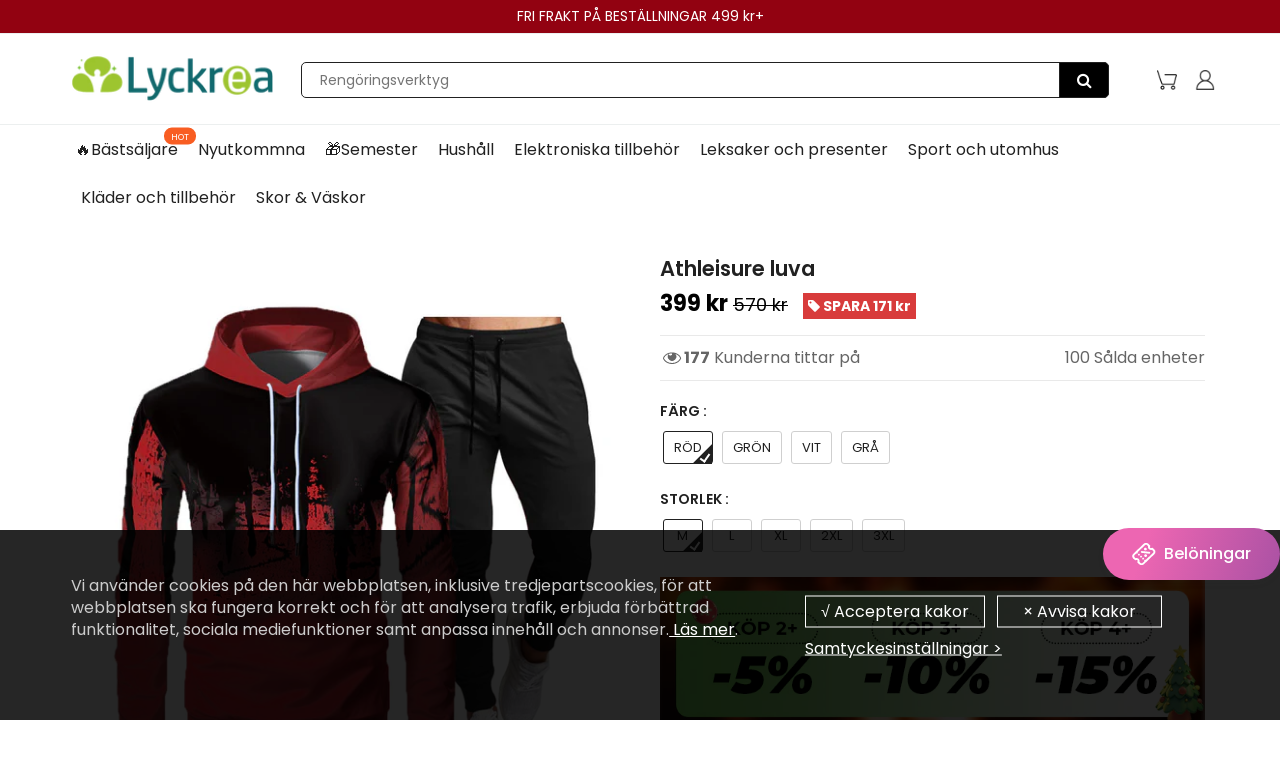

--- FILE ---
content_type: text/html; charset=utf-8
request_url: https://www.lyckrea.se/products/athleisure-hoodie
body_size: 49882
content:
<!doctype html>
<html lang="en" class="noIE">
  <head><script>GSXMLHttpRequest = XMLHttpRequest;</script>
    <meta name="google-site-verification" content="Z3JsYXeXo0DK3GDLWDqmpOET-FY2xW-hWkvw1Mohi9Q" />

    <!-- Basic page needs ================================================== -->
    <meta charset="utf-8">
    <meta name="viewport" content="width=device-width, initial-scale=1, maximum-scale=1">
    <meta name="google-site-verification" content="3fveOIz546nQQeIH-KhfC1ofqaasmFbgFVOUzLSkSFk" />
    <meta name="google-site-verification" content="zeTqH5c9tdXQ_Ur02RW3cSYZLGLBnJ8_wMh6s_t2_rc" />


    
<script src="//www.lyckrea.se/cdn/shop/t/137/assets/gcs.js?v=115525947305220003321767838909" type="text/javascript"></script>

    
    

    



    <!-- Google Tag Manager -->
<script>(function(w,d,s,l,i){w[l]=w[l]||[];w[l].push({'gtm.start':
new Date().getTime(),event:'gtm.js'});var f=d.getElementsByTagName(s)[0],
j=d.createElement(s),dl=l!='dataLayer'?'&l='+l:'';j.async=true;j.src=
'https://www.googletagmanager.com/gtm.js?id='+i+dl;f.parentNode.insertBefore(j,f);
})(window,document,'script','dataLayer','GTM-54VXXRGG');</script>
<!-- End Google Tag Manager -->


    <!-- Title and description ================================================== -->
    <title>
      Athleisure luva &ndash; lyckrea
    </title>
    <meta name="google-site-verification" content="f41lvGg2I1gbKlnJO-hksrypgf7jRtWvhV5m8ud6M-8" />

    
    <meta name="description" content="EGENSKAPER Kläderna känns bra, tyget är mjukt och bekvämt, inte hårt och huden blir inte repig och allergisk Casual lös passform för sport, bära hemma Kläderna har fint utförande, smidiga sömmar, raka och högkvalitativa SPECIFIKATIONER Material: Polyester Färg: röd grön vit grå Storlek: M L XL 2XL 3XL Mönster: tryck Lä">
    

    <!-- Helpers ================================================== -->
    
  <meta property="og:type" content="product">
  <meta property="og:title" content="Athleisure luva">
  
  <meta property="og:image" content="http://www.lyckrea.se/cdn/shop/products/O1CN01oeytbi25akEMOB2SQ__3854847543-0-cib_800x.jpg?v=1648116541">
  <meta property="og:image:secure_url" content="https://www.lyckrea.se/cdn/shop/products/O1CN01oeytbi25akEMOB2SQ__3854847543-0-cib_800x.jpg?v=1648116541">
  
  <meta property="og:image" content="http://www.lyckrea.se/cdn/shop/products/O1CN01rA9r2H25akENqfOet__3854847543-0-cib_800x.jpg?v=1648116541">
  <meta property="og:image:secure_url" content="https://www.lyckrea.se/cdn/shop/products/O1CN01rA9r2H25akENqfOet__3854847543-0-cib_800x.jpg?v=1648116541">
  
  <meta property="og:image" content="http://www.lyckrea.se/cdn/shop/products/O1CN01SLubGn25akEPKyD7H__3854847543-0-cib_800x.jpg?v=1648116541">
  <meta property="og:image:secure_url" content="https://www.lyckrea.se/cdn/shop/products/O1CN01SLubGn25akEPKyD7H__3854847543-0-cib_800x.jpg?v=1648116541">
  
  <meta property="og:price:amount" content="399">
  <meta property="og:price:currency" content="SEK">


  <meta property="og:description" content="EGENSKAPER Kläderna känns bra, tyget är mjukt och bekvämt, inte hårt och huden blir inte repig och allergisk Casual lös passform för sport, bära hemma Kläderna har fint utförande, smidiga sömmar, raka och högkvalitativa SPECIFIKATIONER Material: Polyester Färg: röd grön vit grå Storlek: M L XL 2XL 3XL Mönster: tryck Lä">

  <meta property="og:url" content="https://www.lyckrea.se/products/athleisure-hoodie">
  <meta property="og:site_name" content="lyckrea">



<meta name="twitter:card" content="summary">

  <meta name="twitter:title" content="Athleisure luva">
  <meta name="twitter:description" content="EGENSKAPER

Kläderna känns bra, tyget är mjukt och bekvämt, inte hårt och huden blir inte repig och allergisk
Casual lös passform för sport, bära hemma
Kläderna har fint utförande, smidiga sömmar, raka och högkvalitativa

SPECIFIKATIONER

Material: Polyester

Färg: röd grön vit grå

Storlek: M L XL 2XL 3XL

Mönster: tryck

Lämplig säsong: vår, höst

Stil: ledig kostym

Ärmlängd: Långärmad

Kragetyp: Huva

 STORLEKSDIAGRAM



Storlek
Längd
Byst
Byxlängd

  Midjeomkrets
Höfter


M
68
100
98
68
98


L
70
104
100
70
102


XL
72
108
102
72
106


2XL
74
112
104
74
110


3XL
76
116
106
76
114



 
PAKETET INNEHÅLLER

 1x En luvad tröja

 
Obs:

Vänligen tillåt små mätavvikelser på grund av manuell mätning.

På grund av olika bildskärmar och ljuseffekter kan den faktiska färgen på föremålet skilja sig något från färgen som visas på bilderna.
">
  <meta name="twitter:image" content="https://www.lyckrea.se/cdn/shop/products/O1CN01oeytbi25akEMOB2SQ__3854847543-0-cib_800x.jpg?v=1648116541">
  <meta name="twitter:image:width" content="240">
  <meta name="twitter:image:height" content="240">

    <link rel="canonical" href="https://www.lyckrea.se/products/athleisure-hoodie">
    <meta name="viewport" content="width=device-width,initial-scale=1">
    <meta name="theme-color" content="#212121">

    
    <link rel="shortcut icon" href="//www.lyckrea.se/cdn/shop/t/137/assets/favicon.png?v=147428194306116215041767838909" type="image/png" />
    

    
    
    
     <link rel="stylesheet" type="text/css" href="//cdn.jsdelivr.net/npm/slick-carousel@1.8.1/slick/slick-theme.css"/>
    
     <link href="//www.lyckrea.se/cdn/shop/t/137/assets/slick.css?v=60778196010295258831767838909" rel="stylesheet" type="text/css" media="all" /> 
    
    <link href="//www.lyckrea.se/cdn/shop/t/137/assets/apps.css?v=416112828544129461767838909" rel="stylesheet" type="text/css" media="all" />
    <link href="//www.lyckrea.se/cdn/shop/t/137/assets/style.css?v=126689243849976457751767838909" rel="stylesheet" type="text/css" media="all" />
    <link href="//www.lyckrea.se/cdn/shop/t/137/assets/flexslider.css?v=53394391100282297381767838909" rel="stylesheet" type="text/css" media="all" />
    <link href="//www.lyckrea.se/cdn/shop/t/137/assets/flexslider-product.css?v=31826669901386248591767838909" rel="stylesheet" type="text/css" media="all" />
  

     


    
    

    <!-- Header hook for plugins ================================================== -->
    <script>window.performance && window.performance.mark && window.performance.mark('shopify.content_for_header.start');</script><meta id="shopify-digital-wallet" name="shopify-digital-wallet" content="/52005568704/digital_wallets/dialog">
<meta name="shopify-checkout-api-token" content="364913faf8251e40e80a64ae841382eb">
<meta id="in-context-paypal-metadata" data-shop-id="52005568704" data-venmo-supported="true" data-environment="production" data-locale="en_US" data-paypal-v4="true" data-currency="SEK">
<link rel="alternate" type="application/json+oembed" href="https://www.lyckrea.se/products/athleisure-hoodie.oembed">
<script async="async" src="/checkouts/internal/preloads.js?locale=sv-SE"></script>
<script id="shopify-features" type="application/json">{"accessToken":"364913faf8251e40e80a64ae841382eb","betas":["rich-media-storefront-analytics"],"domain":"www.lyckrea.se","predictiveSearch":true,"shopId":52005568704,"locale":"sv"}</script>
<script>var Shopify = Shopify || {};
Shopify.shop = "lyckrea.myshopify.com";
Shopify.locale = "sv";
Shopify.currency = {"active":"SEK","rate":"1.0"};
Shopify.country = "SE";
Shopify.theme = {"name":"0108-2026情人节","id":149739798720,"schema_name":"ShowTime","schema_version":"5.0.6","theme_store_id":null,"role":"main"};
Shopify.theme.handle = "null";
Shopify.theme.style = {"id":null,"handle":null};
Shopify.cdnHost = "www.lyckrea.se/cdn";
Shopify.routes = Shopify.routes || {};
Shopify.routes.root = "/";</script>
<script type="module">!function(o){(o.Shopify=o.Shopify||{}).modules=!0}(window);</script>
<script>!function(o){function n(){var o=[];function n(){o.push(Array.prototype.slice.apply(arguments))}return n.q=o,n}var t=o.Shopify=o.Shopify||{};t.loadFeatures=n(),t.autoloadFeatures=n()}(window);</script>
<script id="shop-js-analytics" type="application/json">{"pageType":"product"}</script>
<script defer="defer" async type="module" src="//www.lyckrea.se/cdn/shopifycloud/shop-js/modules/v2/client.init-shop-cart-sync_BQ29hUGy.sv.esm.js"></script>
<script defer="defer" async type="module" src="//www.lyckrea.se/cdn/shopifycloud/shop-js/modules/v2/chunk.common_DVZgvets.esm.js"></script>
<script defer="defer" async type="module" src="//www.lyckrea.se/cdn/shopifycloud/shop-js/modules/v2/chunk.modal_Dp9EJq-l.esm.js"></script>
<script type="module">
  await import("//www.lyckrea.se/cdn/shopifycloud/shop-js/modules/v2/client.init-shop-cart-sync_BQ29hUGy.sv.esm.js");
await import("//www.lyckrea.se/cdn/shopifycloud/shop-js/modules/v2/chunk.common_DVZgvets.esm.js");
await import("//www.lyckrea.se/cdn/shopifycloud/shop-js/modules/v2/chunk.modal_Dp9EJq-l.esm.js");

  window.Shopify.SignInWithShop?.initShopCartSync?.({"fedCMEnabled":true,"windoidEnabled":true});

</script>
<script>(function() {
  var isLoaded = false;
  function asyncLoad() {
    if (isLoaded) return;
    isLoaded = true;
    var urls = ["https:\/\/www.pxucdn.com\/apps\/uso.js?shop=lyckrea.myshopify.com","https:\/\/loox.io\/widget\/Vyb9Wu2mhY\/loox.1608173801261.js?shop=lyckrea.myshopify.com","https:\/\/ufe.helixo.co\/scripts\/sdk.min.js?shop=lyckrea.myshopify.com","https:\/\/dkov91l6wait7.cloudfront.net\/almighty.js?shop=lyckrea.myshopify.com","https:\/\/omnisnippet1.com\/platforms\/shopify.js?source=scriptTag\u0026v=2025-05-15T12\u0026shop=lyckrea.myshopify.com","https:\/\/mds.oceanpayment.com\/assets\/shopifylogo\/paypal,visa,visa_electron,mastercard,maestro,jcb,american_express,diners_club,discover,klarna,apple_pay,google_pay.js?shop=lyckrea.myshopify.com"];
    for (var i = 0; i < urls.length; i++) {
      var s = document.createElement('script');
      s.type = 'text/javascript';
      s.async = true;
      s.src = urls[i];
      var x = document.getElementsByTagName('script')[0];
      x.parentNode.insertBefore(s, x);
    }
  };
  if(window.attachEvent) {
    window.attachEvent('onload', asyncLoad);
  } else {
    window.addEventListener('load', asyncLoad, false);
  }
})();</script>
<script id="__st">var __st={"a":52005568704,"offset":-14400,"reqid":"03a2f1d9-d88c-4812-a774-1b6e60920311-1769329832","pageurl":"www.lyckrea.se\/products\/athleisure-hoodie","u":"7509897d7fc4","p":"product","rtyp":"product","rid":7177227534528};</script>
<script>window.ShopifyPaypalV4VisibilityTracking = true;</script>
<script id="captcha-bootstrap">!function(){'use strict';const t='contact',e='account',n='new_comment',o=[[t,t],['blogs',n],['comments',n],[t,'customer']],c=[[e,'customer_login'],[e,'guest_login'],[e,'recover_customer_password'],[e,'create_customer']],r=t=>t.map((([t,e])=>`form[action*='/${t}']:not([data-nocaptcha='true']) input[name='form_type'][value='${e}']`)).join(','),a=t=>()=>t?[...document.querySelectorAll(t)].map((t=>t.form)):[];function s(){const t=[...o],e=r(t);return a(e)}const i='password',u='form_key',d=['recaptcha-v3-token','g-recaptcha-response','h-captcha-response',i],f=()=>{try{return window.sessionStorage}catch{return}},m='__shopify_v',_=t=>t.elements[u];function p(t,e,n=!1){try{const o=window.sessionStorage,c=JSON.parse(o.getItem(e)),{data:r}=function(t){const{data:e,action:n}=t;return t[m]||n?{data:e,action:n}:{data:t,action:n}}(c);for(const[e,n]of Object.entries(r))t.elements[e]&&(t.elements[e].value=n);n&&o.removeItem(e)}catch(o){console.error('form repopulation failed',{error:o})}}const l='form_type',E='cptcha';function T(t){t.dataset[E]=!0}const w=window,h=w.document,L='Shopify',v='ce_forms',y='captcha';let A=!1;((t,e)=>{const n=(g='f06e6c50-85a8-45c8-87d0-21a2b65856fe',I='https://cdn.shopify.com/shopifycloud/storefront-forms-hcaptcha/ce_storefront_forms_captcha_hcaptcha.v1.5.2.iife.js',D={infoText:'Skyddas av hCaptcha',privacyText:'Integritet',termsText:'Villkor'},(t,e,n)=>{const o=w[L][v],c=o.bindForm;if(c)return c(t,g,e,D).then(n);var r;o.q.push([[t,g,e,D],n]),r=I,A||(h.body.append(Object.assign(h.createElement('script'),{id:'captcha-provider',async:!0,src:r})),A=!0)});var g,I,D;w[L]=w[L]||{},w[L][v]=w[L][v]||{},w[L][v].q=[],w[L][y]=w[L][y]||{},w[L][y].protect=function(t,e){n(t,void 0,e),T(t)},Object.freeze(w[L][y]),function(t,e,n,w,h,L){const[v,y,A,g]=function(t,e,n){const i=e?o:[],u=t?c:[],d=[...i,...u],f=r(d),m=r(i),_=r(d.filter((([t,e])=>n.includes(e))));return[a(f),a(m),a(_),s()]}(w,h,L),I=t=>{const e=t.target;return e instanceof HTMLFormElement?e:e&&e.form},D=t=>v().includes(t);t.addEventListener('submit',(t=>{const e=I(t);if(!e)return;const n=D(e)&&!e.dataset.hcaptchaBound&&!e.dataset.recaptchaBound,o=_(e),c=g().includes(e)&&(!o||!o.value);(n||c)&&t.preventDefault(),c&&!n&&(function(t){try{if(!f())return;!function(t){const e=f();if(!e)return;const n=_(t);if(!n)return;const o=n.value;o&&e.removeItem(o)}(t);const e=Array.from(Array(32),(()=>Math.random().toString(36)[2])).join('');!function(t,e){_(t)||t.append(Object.assign(document.createElement('input'),{type:'hidden',name:u})),t.elements[u].value=e}(t,e),function(t,e){const n=f();if(!n)return;const o=[...t.querySelectorAll(`input[type='${i}']`)].map((({name:t})=>t)),c=[...d,...o],r={};for(const[a,s]of new FormData(t).entries())c.includes(a)||(r[a]=s);n.setItem(e,JSON.stringify({[m]:1,action:t.action,data:r}))}(t,e)}catch(e){console.error('failed to persist form',e)}}(e),e.submit())}));const S=(t,e)=>{t&&!t.dataset[E]&&(n(t,e.some((e=>e===t))),T(t))};for(const o of['focusin','change'])t.addEventListener(o,(t=>{const e=I(t);D(e)&&S(e,y())}));const B=e.get('form_key'),M=e.get(l),P=B&&M;t.addEventListener('DOMContentLoaded',(()=>{const t=y();if(P)for(const e of t)e.elements[l].value===M&&p(e,B);[...new Set([...A(),...v().filter((t=>'true'===t.dataset.shopifyCaptcha))])].forEach((e=>S(e,t)))}))}(h,new URLSearchParams(w.location.search),n,t,e,['guest_login'])})(!0,!0)}();</script>
<script integrity="sha256-4kQ18oKyAcykRKYeNunJcIwy7WH5gtpwJnB7kiuLZ1E=" data-source-attribution="shopify.loadfeatures" defer="defer" src="//www.lyckrea.se/cdn/shopifycloud/storefront/assets/storefront/load_feature-a0a9edcb.js" crossorigin="anonymous"></script>
<script data-source-attribution="shopify.dynamic_checkout.dynamic.init">var Shopify=Shopify||{};Shopify.PaymentButton=Shopify.PaymentButton||{isStorefrontPortableWallets:!0,init:function(){window.Shopify.PaymentButton.init=function(){};var t=document.createElement("script");t.src="https://www.lyckrea.se/cdn/shopifycloud/portable-wallets/latest/portable-wallets.sv.js",t.type="module",document.head.appendChild(t)}};
</script>
<script data-source-attribution="shopify.dynamic_checkout.buyer_consent">
  function portableWalletsHideBuyerConsent(e){var t=document.getElementById("shopify-buyer-consent"),n=document.getElementById("shopify-subscription-policy-button");t&&n&&(t.classList.add("hidden"),t.setAttribute("aria-hidden","true"),n.removeEventListener("click",e))}function portableWalletsShowBuyerConsent(e){var t=document.getElementById("shopify-buyer-consent"),n=document.getElementById("shopify-subscription-policy-button");t&&n&&(t.classList.remove("hidden"),t.removeAttribute("aria-hidden"),n.addEventListener("click",e))}window.Shopify?.PaymentButton&&(window.Shopify.PaymentButton.hideBuyerConsent=portableWalletsHideBuyerConsent,window.Shopify.PaymentButton.showBuyerConsent=portableWalletsShowBuyerConsent);
</script>
<script data-source-attribution="shopify.dynamic_checkout.cart.bootstrap">document.addEventListener("DOMContentLoaded",(function(){function t(){return document.querySelector("shopify-accelerated-checkout-cart, shopify-accelerated-checkout")}if(t())Shopify.PaymentButton.init();else{new MutationObserver((function(e,n){t()&&(Shopify.PaymentButton.init(),n.disconnect())})).observe(document.body,{childList:!0,subtree:!0})}}));
</script>
<link id="shopify-accelerated-checkout-styles" rel="stylesheet" media="screen" href="https://www.lyckrea.se/cdn/shopifycloud/portable-wallets/latest/accelerated-checkout-backwards-compat.css" crossorigin="anonymous">
<style id="shopify-accelerated-checkout-cart">
        #shopify-buyer-consent {
  margin-top: 1em;
  display: inline-block;
  width: 100%;
}

#shopify-buyer-consent.hidden {
  display: none;
}

#shopify-subscription-policy-button {
  background: none;
  border: none;
  padding: 0;
  text-decoration: underline;
  font-size: inherit;
  cursor: pointer;
}

#shopify-subscription-policy-button::before {
  box-shadow: none;
}

      </style>

<script>window.performance && window.performance.mark && window.performance.mark('shopify.content_for_header.end');</script>
    <script src="//www.lyckrea.se/cdn/shop/t/137/assets/saker.js?v=176598517740557200571767838909" type="text/javascript"></script>
    <script src="//www.lyckrea.se/cdn/shop/t/137/assets/lazysizes.min.js?v=56805471290311245611767838909" type="text/javascript"></script>

    <!--[if lt IE 9]>
<script src="//html5shiv.googlecode.com/svn/trunk/html5.js" type="text/javascript"></script>
<![endif]-->

    

    <script src="//www.lyckrea.se/cdn/shop/t/137/assets/jquery.js?v=105778841822381192391767838909" type="text/javascript"></script>

    <!-- Theme Global App JS ================================================== -->
    <script>
      var app = app || {
        data:{
          template:"product",
          money_format: "{{amount_no_decimals}} kr"
        }
      }
    </script>


    <script>
      if(document.location.href.indexOf('?sort_by=best-selling') > -1) { 
        var url = document.location.href;
        document.location.href = url.replace("?sort_by=best-selling","");
      }
      if(document.location.href.indexOf('&sort_by=best-selling') > -1) { 
        var url = document.location.href;
        document.location.href = url.replace("&sort_by=best-selling","");
      }
    </script>

  
	<script>var loox_global_hash = '1769265548307';</script><style>.loox-reviews-default { max-width: 1200px; margin: 0 auto; }.loox-rating .loox-icon { color:#89b865; }
:root { --lxs-rating-icon-color: #89b865; }</style>


    <!-- Google tag (gtag.js) -->
<!-- <script async src="https://www.googletagmanager.com/gtag/js?id=AW-386573351"></script>
<script>
  window.dataLayer = window.dataLayer || [];
  function gtag(){dataLayer.push(arguments);}
  gtag('js', new Date());

  gtag('config', 'AW-386573351');
</script>
     -->
  
  <!-- BeginConsistentCartAddon -->  <script>    Shopify.customer_logged_in = false ;  Shopify.customer_email = "" ;  Shopify.log_uuids = true;    </script>  <!-- EndConsistentCartAddon -->

<script>
 jQuery(function($){
    $('div.rte table td').removeAttr('width');
    $('div.rte table').each(function(i){
      $(this).removeAttr('width').addClass('table').wrapAll('<div class="table-responsive"/>');
    })
  })   
</script><!-- BEGIN app block: shopify://apps/vitals/blocks/app-embed/aeb48102-2a5a-4f39-bdbd-d8d49f4e20b8 --><link rel="preconnect" href="https://appsolve.io/" /><link rel="preconnect" href="https://cdn-sf.vitals.app/" /><script data-ver="58" id="vtlsAebData" class="notranslate">window.vtlsLiquidData = window.vtlsLiquidData || {};window.vtlsLiquidData.buildId = 55904;

window.vtlsLiquidData.apiHosts = {
	...window.vtlsLiquidData.apiHosts,
	"1": "https://appsolve.io"
};
	window.vtlsLiquidData.moduleSettings = {"4":{"487":"10","488":"999999","673":false,"975":true,"976":true,"980":"{}"},"10":{"66":"circle","67":"ffffff","68":"pop","69":"left","70":2,"71":"ff0101"},"48":{"469":true,"491":true,"588":true,"595":false,"603":"","605":"","606":"\/*For Mobile View*\/\n@media (max-width: 768px){\n    .Vtl-VolumeDiscountRadio__TierList{\n        margin-bottom: 32px !important;\n        margin-top: 15px !important;\n    }\n\n    .Vtl-VolumeDiscountRadio__Name {\n        font-size: 22px !important;\n    }\n    .Vtl-VolumeDiscountRadio__Name {\n    margin-bottom: -1rem !important;        \n    }\n}\n\n.vitals-discounts p {\n    font-size: 17px !important;\n    line-height: 30px !important;\n}\n\n.Vtl-VolumeDiscountRadio__LabelHeader, .Vtl-VolumeDiscountRadio__LabelContainer, .Vtl-VolumeDiscountRadio__LabelContainer * {\n    font-weight: normal!important;\n}\n\n.Vtl-VolumeDiscountRadio__Name {\n    font-weight: 400 !important;\n    color: #000 !important;\n    font-family: -apple-system, BlinkMacSystemFont, \"Segoe UI\", Roboto, Oxygen, Ubuntu, Cantarell, \"Open Sans\", \"Helvetica Neue\", sans-serif !important;\n}\n\n\n@media (min-width: 769px) {\n    .Vtl-VolumeDiscountRadio__Name {\n    margin-bottom: .8rem !important;\n    }\n    .Vtl-VolumeDiscountRadio__Name {\n        font-size: 23px !important;\n    }\n    \n    .Vtl-VolumeDiscountRadio__TierList {\n        margin-bottom: 2rem !important;\n    }\n}","781":true,"783":1,"876":0,"1076":true,"1105":0}};

window.vtlsLiquidData.shopThemeName = "ShowTime";window.vtlsLiquidData.settingTranslation = {"53":{"640":{"sv":"Du sparar:"},"642":{"sv":"Slutsåld"},"643":{"sv":"Den här artikeln:"},"644":{"sv":"Totalpris :"},"646":{"sv":"Lägg till i varukorgen"},"647":{"sv":"för"},"648":{"sv":"med"},"649":{"sv":"rabatt"},"650":{"sv":"vardera"},"651":{"sv":"Köp"},"652":{"sv":"Delsumma :"},"653":{"sv":"Rabatt"},"654":{"sv":"Gammalt pris :"},"702":{"sv":"Kvantitet"},"731":{"sv":"och"},"741":{"sv":"Kostnadsfritt"},"742":{"sv":"Gratis"},"743":{"sv":"Hämta gåva"},"750":{"sv":"Gåva"},"762":{"sv":"Rabatt"},"773":{"sv":"Din produkt lades i varukorgen."},"786":{"sv":"spara"},"851":{"sv":"Per styck:"},"1007":{"sv":"Byt produkt"},"1028":{"sv":"Andra kunder älskade detta erbjudande"},"1029":{"sv":"Lägg till i beställningen"},"1030":{"sv":"Lades till i beställningen"},"1031":{"sv":"Gå till kassan"},"1035":{"sv":"Se mer"},"1036":{"sv":"Se mindre"},"1083":{"sv":"Gå till kassan"},"1164":{"sv":"Fri frakt"},"1167":{"sv":"Inte tillgänglig"}}};window.vtlsLiquidData.shopSettings={};window.vtlsLiquidData.shopSettings.cartType="page";window.vtlsLiquidData.spat="e29200f67aec2d636858db8e4bcfa51d";window.vtlsLiquidData.shopInfo={id:52005568704,domain:"www.lyckrea.se",shopifyDomain:"lyckrea.myshopify.com",primaryLocaleIsoCode: "sv",defaultCurrency:"SEK",enabledCurrencies:["SEK"],moneyFormat:"{{amount_no_decimals}} kr",moneyWithCurrencyFormat:"{{amount_no_decimals}} SEK",appId:"1",appName:"Vitals",};window.vtlsLiquidData.acceptedScopes = {"1":[26,25,27,28,29,30,31,32,33,34,35,36,37,38,22,2,8,14,20,24,16,18,10,13,21,4,11,1,7,3,19,23,15,17,9,12,47,48,49,51,46,53,50,52]};window.vtlsLiquidData.product = {"id": 7177227534528,"available": true,"title": "Athleisure luva","handle": "athleisure-hoodie","vendor": "hjemsol","type": "Herrkläder","tags": ["discount","Herrkläder","Kläder och accessoarer"],"description": "1","featured_image":{"src": "//www.lyckrea.se/cdn/shop/products/O1CN01oeytbi25akEMOB2SQ__3854847543-0-cib.jpg?v=1648116541","aspect_ratio": "1.0"},"collectionIds": [317042852032,272036364480,338344739008,301012287680,280602247360,261814714560,315154137280,238954873024,290784477376,238954479808,288509853888,338958188736,340829601984,319648104640,299728502976,300932923584,301553221824,343913038016,297128919232],"variants": [{"id": 41933770260672,"title": "Röd \/ M","option1": "Röd","option2": "M","option3": null,"price": 39900,"compare_at_price": 57000,"available": true,"image":{"src": "//www.lyckrea.se/cdn/shop/products/O1CN01SLubGn25akEPKyD7H__3854847543-0-cib.jpg?v=1648116541","alt": "Athleisure luva","aspect_ratio": 1.0},"featured_media_id":25338377633984,"is_preorderable":0},{"id": 41933770326208,"title": "Röd \/ L","option1": "Röd","option2": "L","option3": null,"price": 39900,"compare_at_price": 57000,"available": true,"image":{"src": "//www.lyckrea.se/cdn/shop/products/O1CN01SLubGn25akEPKyD7H__3854847543-0-cib.jpg?v=1648116541","alt": "Athleisure luva","aspect_ratio": 1.0},"featured_media_id":25338377633984,"is_preorderable":0},{"id": 41933770391744,"title": "Röd \/ XL","option1": "Röd","option2": "XL","option3": null,"price": 39900,"compare_at_price": 57000,"available": true,"image":{"src": "//www.lyckrea.se/cdn/shop/products/O1CN01SLubGn25akEPKyD7H__3854847543-0-cib.jpg?v=1648116541","alt": "Athleisure luva","aspect_ratio": 1.0},"featured_media_id":25338377633984,"is_preorderable":0},{"id": 41933770457280,"title": "Röd \/ 2XL","option1": "Röd","option2": "2XL","option3": null,"price": 39900,"compare_at_price": 57000,"available": true,"image":{"src": "//www.lyckrea.se/cdn/shop/products/O1CN01SLubGn25akEPKyD7H__3854847543-0-cib.jpg?v=1648116541","alt": "Athleisure luva","aspect_ratio": 1.0},"featured_media_id":25338377633984,"is_preorderable":0},{"id": 41933770522816,"title": "Röd \/ 3XL","option1": "Röd","option2": "3XL","option3": null,"price": 39900,"compare_at_price": 57000,"available": true,"image":{"src": "//www.lyckrea.se/cdn/shop/products/O1CN01SLubGn25akEPKyD7H__3854847543-0-cib.jpg?v=1648116541","alt": "Athleisure luva","aspect_ratio": 1.0},"featured_media_id":25338377633984,"is_preorderable":0},{"id": 41933770588352,"title": "Grön \/ M","option1": "Grön","option2": "M","option3": null,"price": 39900,"compare_at_price": 57000,"available": true,"image":{"src": "//www.lyckrea.se/cdn/shop/products/O1CN01oeytbi25akEMOB2SQ__3854847543-0-cib.jpg?v=1648116541","alt": "Athleisure luva","aspect_ratio": 1.0},"featured_media_id":25338377535680,"is_preorderable":0},{"id": 41933770653888,"title": "Grön \/ L","option1": "Grön","option2": "L","option3": null,"price": 39900,"compare_at_price": 57000,"available": true,"image":{"src": "//www.lyckrea.se/cdn/shop/products/O1CN01oeytbi25akEMOB2SQ__3854847543-0-cib.jpg?v=1648116541","alt": "Athleisure luva","aspect_ratio": 1.0},"featured_media_id":25338377535680,"is_preorderable":0},{"id": 41933770752192,"title": "Grön \/ XL","option1": "Grön","option2": "XL","option3": null,"price": 39900,"compare_at_price": 57000,"available": true,"image":{"src": "//www.lyckrea.se/cdn/shop/products/O1CN01oeytbi25akEMOB2SQ__3854847543-0-cib.jpg?v=1648116541","alt": "Athleisure luva","aspect_ratio": 1.0},"featured_media_id":25338377535680,"is_preorderable":0},{"id": 41933770817728,"title": "Grön \/ 2XL","option1": "Grön","option2": "2XL","option3": null,"price": 39900,"compare_at_price": 57000,"available": true,"image":{"src": "//www.lyckrea.se/cdn/shop/products/O1CN01oeytbi25akEMOB2SQ__3854847543-0-cib.jpg?v=1648116541","alt": "Athleisure luva","aspect_ratio": 1.0},"featured_media_id":25338377535680,"is_preorderable":0},{"id": 41933770850496,"title": "Grön \/ 3XL","option1": "Grön","option2": "3XL","option3": null,"price": 39900,"compare_at_price": 57000,"available": true,"image":{"src": "//www.lyckrea.se/cdn/shop/products/O1CN01oeytbi25akEMOB2SQ__3854847543-0-cib.jpg?v=1648116541","alt": "Athleisure luva","aspect_ratio": 1.0},"featured_media_id":25338377535680,"is_preorderable":0},{"id": 41933770883264,"title": "Vit \/ M","option1": "Vit","option2": "M","option3": null,"price": 39900,"compare_at_price": 57000,"available": true,"image":{"src": "//www.lyckrea.se/cdn/shop/products/O1CN012tbpCr25akENqezhX__3854847543-0-cib.jpg?v=1648116541","alt": "Athleisure luva","aspect_ratio": 1.0},"featured_media_id":25338377666752,"is_preorderable":0},{"id": 41933770916032,"title": "Vit \/ L","option1": "Vit","option2": "L","option3": null,"price": 39900,"compare_at_price": 57000,"available": true,"image":{"src": "//www.lyckrea.se/cdn/shop/products/O1CN012tbpCr25akENqezhX__3854847543-0-cib.jpg?v=1648116541","alt": "Athleisure luva","aspect_ratio": 1.0},"featured_media_id":25338377666752,"is_preorderable":0},{"id": 41933770981568,"title": "Vit \/ XL","option1": "Vit","option2": "XL","option3": null,"price": 39900,"compare_at_price": 57000,"available": true,"image":{"src": "//www.lyckrea.se/cdn/shop/products/O1CN012tbpCr25akENqezhX__3854847543-0-cib.jpg?v=1648116541","alt": "Athleisure luva","aspect_ratio": 1.0},"featured_media_id":25338377666752,"is_preorderable":0},{"id": 41933771014336,"title": "Vit \/ 2XL","option1": "Vit","option2": "2XL","option3": null,"price": 39900,"compare_at_price": 57000,"available": true,"image":{"src": "//www.lyckrea.se/cdn/shop/products/O1CN012tbpCr25akENqezhX__3854847543-0-cib.jpg?v=1648116541","alt": "Athleisure luva","aspect_ratio": 1.0},"featured_media_id":25338377666752,"is_preorderable":0},{"id": 41933771047104,"title": "Vit \/ 3XL","option1": "Vit","option2": "3XL","option3": null,"price": 39900,"compare_at_price": 57000,"available": true,"image":{"src": "//www.lyckrea.se/cdn/shop/products/O1CN012tbpCr25akENqezhX__3854847543-0-cib.jpg?v=1648116541","alt": "Athleisure luva","aspect_ratio": 1.0},"featured_media_id":25338377666752,"is_preorderable":0},{"id": 41933771079872,"title": "Grå \/ M","option1": "Grå","option2": "M","option3": null,"price": 39900,"compare_at_price": 57000,"available": true,"image":{"src": "//www.lyckrea.se/cdn/shop/products/O1CN01rA9r2H25akENqfOet__3854847543-0-cib.jpg?v=1648116541","alt": "Athleisure luva","aspect_ratio": 1.0},"featured_media_id":25338377601216,"is_preorderable":0},{"id": 41933771112640,"title": "Grå \/ L","option1": "Grå","option2": "L","option3": null,"price": 39900,"compare_at_price": 57000,"available": true,"image":{"src": "//www.lyckrea.se/cdn/shop/products/O1CN01rA9r2H25akENqfOet__3854847543-0-cib.jpg?v=1648116541","alt": "Athleisure luva","aspect_ratio": 1.0},"featured_media_id":25338377601216,"is_preorderable":0},{"id": 41933771145408,"title": "Grå \/ XL","option1": "Grå","option2": "XL","option3": null,"price": 39900,"compare_at_price": 57000,"available": true,"image":{"src": "//www.lyckrea.se/cdn/shop/products/O1CN01rA9r2H25akENqfOet__3854847543-0-cib.jpg?v=1648116541","alt": "Athleisure luva","aspect_ratio": 1.0},"featured_media_id":25338377601216,"is_preorderable":0},{"id": 41933771178176,"title": "Grå \/ 2XL","option1": "Grå","option2": "2XL","option3": null,"price": 39900,"compare_at_price": 57000,"available": true,"image":{"src": "//www.lyckrea.se/cdn/shop/products/O1CN01rA9r2H25akENqfOet__3854847543-0-cib.jpg?v=1648116541","alt": "Athleisure luva","aspect_ratio": 1.0},"featured_media_id":25338377601216,"is_preorderable":0},{"id": 41933771210944,"title": "Grå \/ 3XL","option1": "Grå","option2": "3XL","option3": null,"price": 39900,"compare_at_price": 57000,"available": true,"image":{"src": "//www.lyckrea.se/cdn/shop/products/O1CN01rA9r2H25akENqfOet__3854847543-0-cib.jpg?v=1648116541","alt": "Athleisure luva","aspect_ratio": 1.0},"featured_media_id":25338377601216,"is_preorderable":0}],"options": [{"name": "Färg"},{"name": "Storlek"}],"metafields": {"reviews": {}}};window.vtlsLiquidData.cacheKeys = [1724291786,1729163409,1715071367,1744880016,1739460422,0,0,1724291786 ];</script><script id="vtlsAebDynamicFunctions" class="notranslate">window.vtlsLiquidData = window.vtlsLiquidData || {};window.vtlsLiquidData.dynamicFunctions = ({$,vitalsGet,vitalsSet,VITALS_GET_$_DESCRIPTION,VITALS_GET_$_END_SECTION,VITALS_GET_$_ATC_FORM,VITALS_GET_$_ATC_BUTTON,submit_button,form_add_to_cart,cartItemVariantId,VITALS_EVENT_CART_UPDATED,VITALS_EVENT_DISCOUNTS_LOADED,VITALS_EVENT_RENDER_CAROUSEL_STARS,VITALS_EVENT_RENDER_COLLECTION_STARS,VITALS_EVENT_SMART_BAR_RENDERED,VITALS_EVENT_SMART_BAR_CLOSED,VITALS_EVENT_TABS_RENDERED,VITALS_EVENT_VARIANT_CHANGED,VITALS_EVENT_ATC_BUTTON_FOUND,VITALS_IS_MOBILE,VITALS_PAGE_TYPE,VITALS_APPEND_CSS,VITALS_HOOK__CAN_EXECUTE_CHECKOUT,VITALS_HOOK__GET_CUSTOM_CHECKOUT_URL_PARAMETERS,VITALS_HOOK__GET_CUSTOM_VARIANT_SELECTOR,VITALS_HOOK__GET_IMAGES_DEFAULT_SIZE,VITALS_HOOK__ON_CLICK_CHECKOUT_BUTTON,VITALS_HOOK__DONT_ACCELERATE_CHECKOUT,VITALS_HOOK__ON_ATC_STAY_ON_THE_SAME_PAGE,VITALS_HOOK__CAN_EXECUTE_ATC,VITALS_FLAG__IGNORE_VARIANT_ID_FROM_URL,VITALS_FLAG__UPDATE_ATC_BUTTON_REFERENCE,VITALS_FLAG__UPDATE_CART_ON_CHECKOUT,VITALS_FLAG__USE_CAPTURE_FOR_ATC_BUTTON,VITALS_FLAG__USE_FIRST_ATC_SPAN_FOR_PRE_ORDER,VITALS_FLAG__USE_HTML_FOR_STICKY_ATC_BUTTON,VITALS_FLAG__STOP_EXECUTION,VITALS_FLAG__USE_CUSTOM_COLLECTION_FILTER_DROPDOWN,VITALS_FLAG__PRE_ORDER_START_WITH_OBSERVER,VITALS_FLAG__PRE_ORDER_OBSERVER_DELAY,VITALS_FLAG__ON_CHECKOUT_CLICK_USE_CAPTURE_EVENT,handle,}) => {return {"147": {"location":"description","locator":"after"},"687": (html) => {
							$('.paypal-icon').before(html);

						},};};</script><script id="vtlsAebDocumentInjectors" class="notranslate">window.vtlsLiquidData = window.vtlsLiquidData || {};window.vtlsLiquidData.documentInjectors = ({$,vitalsGet,vitalsSet,VITALS_IS_MOBILE,VITALS_APPEND_CSS}) => {const documentInjectors = {};documentInjectors["1"]={};documentInjectors["1"]["d"]=[];documentInjectors["1"]["d"]["0"]={};documentInjectors["1"]["d"]["0"]["a"]=null;documentInjectors["1"]["d"]["0"]["s"]="div[itemprop=\"description\"]";documentInjectors["1"]["d"]["1"]={};documentInjectors["1"]["d"]["1"]["a"]=null;documentInjectors["1"]["d"]["1"]["s"]="div[itemprop=\"offers\"]";documentInjectors["1"]["d"]["2"]={};documentInjectors["1"]["d"]["2"]["a"]=null;documentInjectors["1"]["d"]["2"]["s"]="ul.nav-tabs";documentInjectors["2"]={};documentInjectors["2"]["d"]=[];documentInjectors["2"]["d"]["0"]={};documentInjectors["2"]["d"]["0"]["a"]={"l":"after"};documentInjectors["2"]["d"]["0"]["s"]="#content \u003e .container \u003e .pro_main_c";documentInjectors["2"]["d"]["1"]={};documentInjectors["2"]["d"]["1"]["a"]={"l":"after"};documentInjectors["2"]["d"]["1"]["s"]="div[itemtype=\"http:\/\/schema.org\/Product\"]";documentInjectors["3"]={};documentInjectors["3"]["d"]=[];documentInjectors["3"]["d"]["0"]={};documentInjectors["3"]["d"]["0"]["a"]={"last":false};documentInjectors["3"]["d"]["0"]["s"]=".cart_total .total_row";documentInjectors["3"]["d"]["0"]["js"]=function(left_subtotal, right_subtotal, cart_html) { var vitalsDiscountsDiv = ".vitals-discounts";
if ($(vitalsDiscountsDiv).length === 0) {
$('.cart_total .total_row').first().html(cart_html);
}

};documentInjectors["3"]["d"]["1"]={};documentInjectors["3"]["d"]["1"]["a"]={"last":true};documentInjectors["3"]["d"]["1"]["s"]=".total-price";documentInjectors["3"]["d"]["1"]["js"]=function(left_subtotal, right_subtotal, cart_html) { var vitalsDiscountsDiv = ".vitals-discounts";
if ($(vitalsDiscountsDiv).length === 0) {
$('.total-price').last().html(cart_html);
}

};documentInjectors["10"]={};documentInjectors["10"]["d"]=[];documentInjectors["10"]["d"]["0"]={};documentInjectors["10"]["d"]["0"]["a"]=[];documentInjectors["10"]["d"]["0"]["s"]="div.qty.product-page-qty";documentInjectors["6"]={};documentInjectors["6"]["d"]=[];documentInjectors["6"]["d"]["0"]={};documentInjectors["6"]["d"]["0"]["a"]=[];documentInjectors["6"]["d"]["0"]["s"]=".collection-grid";documentInjectors["11"]={};documentInjectors["11"]["d"]=[];documentInjectors["11"]["d"]["0"]={};documentInjectors["11"]["d"]["0"]["a"]={"ctx":"outside"};documentInjectors["11"]["d"]["0"]["s"]=".btn_c#addToCart";documentInjectors["11"]["d"]["1"]={};documentInjectors["11"]["d"]["1"]["a"]={"ctx":"inside","last":false};documentInjectors["11"]["d"]["1"]["s"]="[type=\"submit\"]:not(.swym-button)";documentInjectors["11"]["d"]["2"]={};documentInjectors["11"]["d"]["2"]["a"]={"ctx":"inside","last":false};documentInjectors["11"]["d"]["2"]["s"]="[name=\"add\"]:not(.swym-button)";documentInjectors["12"]={};documentInjectors["12"]["d"]=[];documentInjectors["12"]["d"]["0"]={};documentInjectors["12"]["d"]["0"]["a"]=[];documentInjectors["12"]["d"]["0"]["s"]="form[action*=\"\/cart\/add\"]:visible:not([id*=\"product-form-installment\"]):not([id*=\"product-installment-form\"]):not(.vtls-exclude-atc-injector *)";return documentInjectors;};</script><script id="vtlsAebBundle" src="https://cdn-sf.vitals.app/assets/js/bundle-2accf5e7445544a4aa2f848959882696.js" async></script>

<!-- END app block --><!-- BEGIN app block: shopify://apps/attentive/blocks/attn-tag/8df62c72-8fe4-407e-a5b3-72132be30a0d --><script type="text/javascript" src="https://cdn.attn.tv/lyckrea/dtag.js?source=app-embed" defer="defer"></script>


<!-- END app block --><!-- BEGIN app block: shopify://apps/ufe-cross-sell-upsell-bundle/blocks/app-embed/588d2ac5-62f3-4ccd-8638-da98ec61fa90 -->



<script>
  window.isUfeInstalled = true;
  
  window.ufeStore = {
    collections: [317042852032,272036364480,338344739008,301012287680,280602247360,261814714560,315154137280,238954873024,290784477376,238954479808,288509853888,338958188736,340829601984,319648104640,299728502976,300932923584,301553221824,343913038016,297128919232],
    tags: 'discount,Herrkläder,Kläder och accessoarer'.split(','),
    selectedVariantId: 41933770260672,
    moneyFormat: "{{amount_no_decimals}} kr",
    moneyFormatWithCurrency: "{{amount_no_decimals}} SEK",
    currency: "SEK",
    customerId: null,
    productAvailable: true,
    productMapping: [],
    meta: {
        pageType: 'product' ,
        productId: 7177227534528 ,
        selectedVariantId: 41933770260672,
        collectionId: null
    }
  }
  


  
    window.ufeStore.cartTotal = 0;
    window.ufeStore.cart = {"note":null,"attributes":{},"original_total_price":0,"total_price":0,"total_discount":0,"total_weight":0.0,"item_count":0,"items":[],"requires_shipping":false,"currency":"SEK","items_subtotal_price":0,"cart_level_discount_applications":[],"checkout_charge_amount":0},
    
  

   window.ufeStore.localization = {};
  
  

  window.ufeStore.localization.availableCountries = ["SE"];
  window.ufeStore.localization.availableLanguages = ["sv"];

  console.log("%c UFE: Funnel Engines ⚡️ Full Throttle 🦾😎!", 'font-weight: bold; letter-spacing: 2px; font-family: system-ui, -apple-system, BlinkMacSystemFont, "Segoe UI", "Roboto", "Oxygen", "Ubuntu", Arial, sans-serif;font-size: 20px;color: rgb(25, 124, 255); text-shadow: 1px 1px 0 rgb(62, 246, 255)');
  console.log(`%c \n Funnels on lyckrea is powered by Upsell Funnel Engine. \n  \n   → Positive ROI Guaranteed \n   → #1 Upsell Funnel App\n   → Increased AOV & LTV\n   → All-In-One Upsell & Cross Sell\n  \n Know more: https://helixo.co/ufe \n\n  \n  `,'font-size: 12px;font-family: monospace;padding: 1px 2px;line-height: 1');
   
</script>


<script async src="https://ufe.helixo.co/scripts/app-core.min.js?shop=lyckrea.myshopify.com"></script><!-- END app block --><!-- BEGIN app block: shopify://apps/simprosys-google-shopping-feed/blocks/core_settings_block/1f0b859e-9fa6-4007-97e8-4513aff5ff3b --><!-- BEGIN: GSF App Core Tags & Scripts by Simprosys Google Shopping Feed -->









<!-- END: GSF App Core Tags & Scripts by Simprosys Google Shopping Feed -->
<!-- END app block --><link href="https://monorail-edge.shopifysvc.com" rel="dns-prefetch">
<script>(function(){if ("sendBeacon" in navigator && "performance" in window) {try {var session_token_from_headers = performance.getEntriesByType('navigation')[0].serverTiming.find(x => x.name == '_s').description;} catch {var session_token_from_headers = undefined;}var session_cookie_matches = document.cookie.match(/_shopify_s=([^;]*)/);var session_token_from_cookie = session_cookie_matches && session_cookie_matches.length === 2 ? session_cookie_matches[1] : "";var session_token = session_token_from_headers || session_token_from_cookie || "";function handle_abandonment_event(e) {var entries = performance.getEntries().filter(function(entry) {return /monorail-edge.shopifysvc.com/.test(entry.name);});if (!window.abandonment_tracked && entries.length === 0) {window.abandonment_tracked = true;var currentMs = Date.now();var navigation_start = performance.timing.navigationStart;var payload = {shop_id: 52005568704,url: window.location.href,navigation_start,duration: currentMs - navigation_start,session_token,page_type: "product"};window.navigator.sendBeacon("https://monorail-edge.shopifysvc.com/v1/produce", JSON.stringify({schema_id: "online_store_buyer_site_abandonment/1.1",payload: payload,metadata: {event_created_at_ms: currentMs,event_sent_at_ms: currentMs}}));}}window.addEventListener('pagehide', handle_abandonment_event);}}());</script>
<script id="web-pixels-manager-setup">(function e(e,d,r,n,o){if(void 0===o&&(o={}),!Boolean(null===(a=null===(i=window.Shopify)||void 0===i?void 0:i.analytics)||void 0===a?void 0:a.replayQueue)){var i,a;window.Shopify=window.Shopify||{};var t=window.Shopify;t.analytics=t.analytics||{};var s=t.analytics;s.replayQueue=[],s.publish=function(e,d,r){return s.replayQueue.push([e,d,r]),!0};try{self.performance.mark("wpm:start")}catch(e){}var l=function(){var e={modern:/Edge?\/(1{2}[4-9]|1[2-9]\d|[2-9]\d{2}|\d{4,})\.\d+(\.\d+|)|Firefox\/(1{2}[4-9]|1[2-9]\d|[2-9]\d{2}|\d{4,})\.\d+(\.\d+|)|Chrom(ium|e)\/(9{2}|\d{3,})\.\d+(\.\d+|)|(Maci|X1{2}).+ Version\/(15\.\d+|(1[6-9]|[2-9]\d|\d{3,})\.\d+)([,.]\d+|)( \(\w+\)|)( Mobile\/\w+|) Safari\/|Chrome.+OPR\/(9{2}|\d{3,})\.\d+\.\d+|(CPU[ +]OS|iPhone[ +]OS|CPU[ +]iPhone|CPU IPhone OS|CPU iPad OS)[ +]+(15[._]\d+|(1[6-9]|[2-9]\d|\d{3,})[._]\d+)([._]\d+|)|Android:?[ /-](13[3-9]|1[4-9]\d|[2-9]\d{2}|\d{4,})(\.\d+|)(\.\d+|)|Android.+Firefox\/(13[5-9]|1[4-9]\d|[2-9]\d{2}|\d{4,})\.\d+(\.\d+|)|Android.+Chrom(ium|e)\/(13[3-9]|1[4-9]\d|[2-9]\d{2}|\d{4,})\.\d+(\.\d+|)|SamsungBrowser\/([2-9]\d|\d{3,})\.\d+/,legacy:/Edge?\/(1[6-9]|[2-9]\d|\d{3,})\.\d+(\.\d+|)|Firefox\/(5[4-9]|[6-9]\d|\d{3,})\.\d+(\.\d+|)|Chrom(ium|e)\/(5[1-9]|[6-9]\d|\d{3,})\.\d+(\.\d+|)([\d.]+$|.*Safari\/(?![\d.]+ Edge\/[\d.]+$))|(Maci|X1{2}).+ Version\/(10\.\d+|(1[1-9]|[2-9]\d|\d{3,})\.\d+)([,.]\d+|)( \(\w+\)|)( Mobile\/\w+|) Safari\/|Chrome.+OPR\/(3[89]|[4-9]\d|\d{3,})\.\d+\.\d+|(CPU[ +]OS|iPhone[ +]OS|CPU[ +]iPhone|CPU IPhone OS|CPU iPad OS)[ +]+(10[._]\d+|(1[1-9]|[2-9]\d|\d{3,})[._]\d+)([._]\d+|)|Android:?[ /-](13[3-9]|1[4-9]\d|[2-9]\d{2}|\d{4,})(\.\d+|)(\.\d+|)|Mobile Safari.+OPR\/([89]\d|\d{3,})\.\d+\.\d+|Android.+Firefox\/(13[5-9]|1[4-9]\d|[2-9]\d{2}|\d{4,})\.\d+(\.\d+|)|Android.+Chrom(ium|e)\/(13[3-9]|1[4-9]\d|[2-9]\d{2}|\d{4,})\.\d+(\.\d+|)|Android.+(UC? ?Browser|UCWEB|U3)[ /]?(15\.([5-9]|\d{2,})|(1[6-9]|[2-9]\d|\d{3,})\.\d+)\.\d+|SamsungBrowser\/(5\.\d+|([6-9]|\d{2,})\.\d+)|Android.+MQ{2}Browser\/(14(\.(9|\d{2,})|)|(1[5-9]|[2-9]\d|\d{3,})(\.\d+|))(\.\d+|)|K[Aa][Ii]OS\/(3\.\d+|([4-9]|\d{2,})\.\d+)(\.\d+|)/},d=e.modern,r=e.legacy,n=navigator.userAgent;return n.match(d)?"modern":n.match(r)?"legacy":"unknown"}(),u="modern"===l?"modern":"legacy",c=(null!=n?n:{modern:"",legacy:""})[u],f=function(e){return[e.baseUrl,"/wpm","/b",e.hashVersion,"modern"===e.buildTarget?"m":"l",".js"].join("")}({baseUrl:d,hashVersion:r,buildTarget:u}),m=function(e){var d=e.version,r=e.bundleTarget,n=e.surface,o=e.pageUrl,i=e.monorailEndpoint;return{emit:function(e){var a=e.status,t=e.errorMsg,s=(new Date).getTime(),l=JSON.stringify({metadata:{event_sent_at_ms:s},events:[{schema_id:"web_pixels_manager_load/3.1",payload:{version:d,bundle_target:r,page_url:o,status:a,surface:n,error_msg:t},metadata:{event_created_at_ms:s}}]});if(!i)return console&&console.warn&&console.warn("[Web Pixels Manager] No Monorail endpoint provided, skipping logging."),!1;try{return self.navigator.sendBeacon.bind(self.navigator)(i,l)}catch(e){}var u=new XMLHttpRequest;try{return u.open("POST",i,!0),u.setRequestHeader("Content-Type","text/plain"),u.send(l),!0}catch(e){return console&&console.warn&&console.warn("[Web Pixels Manager] Got an unhandled error while logging to Monorail."),!1}}}}({version:r,bundleTarget:l,surface:e.surface,pageUrl:self.location.href,monorailEndpoint:e.monorailEndpoint});try{o.browserTarget=l,function(e){var d=e.src,r=e.async,n=void 0===r||r,o=e.onload,i=e.onerror,a=e.sri,t=e.scriptDataAttributes,s=void 0===t?{}:t,l=document.createElement("script"),u=document.querySelector("head"),c=document.querySelector("body");if(l.async=n,l.src=d,a&&(l.integrity=a,l.crossOrigin="anonymous"),s)for(var f in s)if(Object.prototype.hasOwnProperty.call(s,f))try{l.dataset[f]=s[f]}catch(e){}if(o&&l.addEventListener("load",o),i&&l.addEventListener("error",i),u)u.appendChild(l);else{if(!c)throw new Error("Did not find a head or body element to append the script");c.appendChild(l)}}({src:f,async:!0,onload:function(){if(!function(){var e,d;return Boolean(null===(d=null===(e=window.Shopify)||void 0===e?void 0:e.analytics)||void 0===d?void 0:d.initialized)}()){var d=window.webPixelsManager.init(e)||void 0;if(d){var r=window.Shopify.analytics;r.replayQueue.forEach((function(e){var r=e[0],n=e[1],o=e[2];d.publishCustomEvent(r,n,o)})),r.replayQueue=[],r.publish=d.publishCustomEvent,r.visitor=d.visitor,r.initialized=!0}}},onerror:function(){return m.emit({status:"failed",errorMsg:"".concat(f," has failed to load")})},sri:function(e){var d=/^sha384-[A-Za-z0-9+/=]+$/;return"string"==typeof e&&d.test(e)}(c)?c:"",scriptDataAttributes:o}),m.emit({status:"loading"})}catch(e){m.emit({status:"failed",errorMsg:(null==e?void 0:e.message)||"Unknown error"})}}})({shopId: 52005568704,storefrontBaseUrl: "https://www.lyckrea.se",extensionsBaseUrl: "https://extensions.shopifycdn.com/cdn/shopifycloud/web-pixels-manager",monorailEndpoint: "https://monorail-edge.shopifysvc.com/unstable/produce_batch",surface: "storefront-renderer",enabledBetaFlags: ["2dca8a86"],webPixelsConfigList: [{"id":"798359744","configuration":"{\"shop\":\"lyckrea.myshopify.com\"}","eventPayloadVersion":"v1","runtimeContext":"STRICT","scriptVersion":"94b80d6b5f8a2309cad897219cb9737f","type":"APP","apiClientId":3090431,"privacyPurposes":["ANALYTICS","MARKETING","SALE_OF_DATA"],"dataSharingAdjustments":{"protectedCustomerApprovalScopes":["read_customer_address","read_customer_email","read_customer_name","read_customer_personal_data","read_customer_phone"]}},{"id":"410747072","configuration":"{\"pixelCode\":\"C80DRCNN516C05JKTFSG\"}","eventPayloadVersion":"v1","runtimeContext":"STRICT","scriptVersion":"22e92c2ad45662f435e4801458fb78cc","type":"APP","apiClientId":4383523,"privacyPurposes":["ANALYTICS","MARKETING","SALE_OF_DATA"],"dataSharingAdjustments":{"protectedCustomerApprovalScopes":["read_customer_address","read_customer_email","read_customer_name","read_customer_personal_data","read_customer_phone"]}},{"id":"404160704","configuration":"{\"pixel_id\":\"477414296765136\",\"pixel_type\":\"facebook_pixel\",\"metaapp_system_user_token\":\"-\"}","eventPayloadVersion":"v1","runtimeContext":"OPEN","scriptVersion":"ca16bc87fe92b6042fbaa3acc2fbdaa6","type":"APP","apiClientId":2329312,"privacyPurposes":["ANALYTICS","MARKETING","SALE_OF_DATA"],"dataSharingAdjustments":{"protectedCustomerApprovalScopes":["read_customer_address","read_customer_email","read_customer_name","read_customer_personal_data","read_customer_phone"]}},{"id":"279216320","configuration":"{\"env\":\"prod\"}","eventPayloadVersion":"v1","runtimeContext":"LAX","scriptVersion":"3dbd78f0aeeb2c473821a9db9e2dd54a","type":"APP","apiClientId":3977633,"privacyPurposes":["ANALYTICS","MARKETING"],"dataSharingAdjustments":{"protectedCustomerApprovalScopes":["read_customer_address","read_customer_email","read_customer_name","read_customer_personal_data","read_customer_phone"]}},{"id":"110657728","configuration":"{\"apiURL\":\"https:\/\/api.omnisend.com\",\"appURL\":\"https:\/\/app.omnisend.com\",\"brandID\":\"60a1d7fa99f0b727eb377648\",\"trackingURL\":\"https:\/\/wt.omnisendlink.com\"}","eventPayloadVersion":"v1","runtimeContext":"STRICT","scriptVersion":"aa9feb15e63a302383aa48b053211bbb","type":"APP","apiClientId":186001,"privacyPurposes":["ANALYTICS","MARKETING","SALE_OF_DATA"],"dataSharingAdjustments":{"protectedCustomerApprovalScopes":["read_customer_address","read_customer_email","read_customer_name","read_customer_personal_data","read_customer_phone"]}},{"id":"47546560","eventPayloadVersion":"1","runtimeContext":"LAX","scriptVersion":"4","type":"CUSTOM","privacyPurposes":["SALE_OF_DATA"],"name":"Google Ads \u0026 GA4 \u0026  GCS"},{"id":"112099520","eventPayloadVersion":"1","runtimeContext":"LAX","scriptVersion":"2","type":"CUSTOM","privacyPurposes":["SALE_OF_DATA"],"name":"Signal Gateway Pixel"},{"id":"shopify-app-pixel","configuration":"{}","eventPayloadVersion":"v1","runtimeContext":"STRICT","scriptVersion":"0450","apiClientId":"shopify-pixel","type":"APP","privacyPurposes":["ANALYTICS","MARKETING"]},{"id":"shopify-custom-pixel","eventPayloadVersion":"v1","runtimeContext":"LAX","scriptVersion":"0450","apiClientId":"shopify-pixel","type":"CUSTOM","privacyPurposes":["ANALYTICS","MARKETING"]}],isMerchantRequest: false,initData: {"shop":{"name":"lyckrea","paymentSettings":{"currencyCode":"SEK"},"myshopifyDomain":"lyckrea.myshopify.com","countryCode":"US","storefrontUrl":"https:\/\/www.lyckrea.se"},"customer":null,"cart":null,"checkout":null,"productVariants":[{"price":{"amount":399.0,"currencyCode":"SEK"},"product":{"title":"Athleisure luva","vendor":"hjemsol","id":"7177227534528","untranslatedTitle":"Athleisure luva","url":"\/products\/athleisure-hoodie","type":"Herrkläder"},"id":"41933770260672","image":{"src":"\/\/www.lyckrea.se\/cdn\/shop\/products\/O1CN01SLubGn25akEPKyD7H__3854847543-0-cib.jpg?v=1648116541"},"sku":"CO27720-C002-S00M","title":"Röd \/ M","untranslatedTitle":"Röd \/ M"},{"price":{"amount":399.0,"currencyCode":"SEK"},"product":{"title":"Athleisure luva","vendor":"hjemsol","id":"7177227534528","untranslatedTitle":"Athleisure luva","url":"\/products\/athleisure-hoodie","type":"Herrkläder"},"id":"41933770326208","image":{"src":"\/\/www.lyckrea.se\/cdn\/shop\/products\/O1CN01SLubGn25akEPKyD7H__3854847543-0-cib.jpg?v=1648116541"},"sku":"CO27720-C002-S00L","title":"Röd \/ L","untranslatedTitle":"Röd \/ L"},{"price":{"amount":399.0,"currencyCode":"SEK"},"product":{"title":"Athleisure luva","vendor":"hjemsol","id":"7177227534528","untranslatedTitle":"Athleisure luva","url":"\/products\/athleisure-hoodie","type":"Herrkläder"},"id":"41933770391744","image":{"src":"\/\/www.lyckrea.se\/cdn\/shop\/products\/O1CN01SLubGn25akEPKyD7H__3854847543-0-cib.jpg?v=1648116541"},"sku":"CO27720-C002-S00X","title":"Röd \/ XL","untranslatedTitle":"Röd \/ XL"},{"price":{"amount":399.0,"currencyCode":"SEK"},"product":{"title":"Athleisure luva","vendor":"hjemsol","id":"7177227534528","untranslatedTitle":"Athleisure luva","url":"\/products\/athleisure-hoodie","type":"Herrkläder"},"id":"41933770457280","image":{"src":"\/\/www.lyckrea.se\/cdn\/shop\/products\/O1CN01SLubGn25akEPKyD7H__3854847543-0-cib.jpg?v=1648116541"},"sku":"CO27720-C002-S02X","title":"Röd \/ 2XL","untranslatedTitle":"Röd \/ 2XL"},{"price":{"amount":399.0,"currencyCode":"SEK"},"product":{"title":"Athleisure luva","vendor":"hjemsol","id":"7177227534528","untranslatedTitle":"Athleisure luva","url":"\/products\/athleisure-hoodie","type":"Herrkläder"},"id":"41933770522816","image":{"src":"\/\/www.lyckrea.se\/cdn\/shop\/products\/O1CN01SLubGn25akEPKyD7H__3854847543-0-cib.jpg?v=1648116541"},"sku":"CO27720-C002-S03X","title":"Röd \/ 3XL","untranslatedTitle":"Röd \/ 3XL"},{"price":{"amount":399.0,"currencyCode":"SEK"},"product":{"title":"Athleisure luva","vendor":"hjemsol","id":"7177227534528","untranslatedTitle":"Athleisure luva","url":"\/products\/athleisure-hoodie","type":"Herrkläder"},"id":"41933770588352","image":{"src":"\/\/www.lyckrea.se\/cdn\/shop\/products\/O1CN01oeytbi25akEMOB2SQ__3854847543-0-cib.jpg?v=1648116541"},"sku":"CO27720-C004-S00M","title":"Grön \/ M","untranslatedTitle":"Grön \/ M"},{"price":{"amount":399.0,"currencyCode":"SEK"},"product":{"title":"Athleisure luva","vendor":"hjemsol","id":"7177227534528","untranslatedTitle":"Athleisure luva","url":"\/products\/athleisure-hoodie","type":"Herrkläder"},"id":"41933770653888","image":{"src":"\/\/www.lyckrea.se\/cdn\/shop\/products\/O1CN01oeytbi25akEMOB2SQ__3854847543-0-cib.jpg?v=1648116541"},"sku":"CO27720-C004-S00L","title":"Grön \/ L","untranslatedTitle":"Grön \/ L"},{"price":{"amount":399.0,"currencyCode":"SEK"},"product":{"title":"Athleisure luva","vendor":"hjemsol","id":"7177227534528","untranslatedTitle":"Athleisure luva","url":"\/products\/athleisure-hoodie","type":"Herrkläder"},"id":"41933770752192","image":{"src":"\/\/www.lyckrea.se\/cdn\/shop\/products\/O1CN01oeytbi25akEMOB2SQ__3854847543-0-cib.jpg?v=1648116541"},"sku":"CO27720-C004-S00X","title":"Grön \/ XL","untranslatedTitle":"Grön \/ XL"},{"price":{"amount":399.0,"currencyCode":"SEK"},"product":{"title":"Athleisure luva","vendor":"hjemsol","id":"7177227534528","untranslatedTitle":"Athleisure luva","url":"\/products\/athleisure-hoodie","type":"Herrkläder"},"id":"41933770817728","image":{"src":"\/\/www.lyckrea.se\/cdn\/shop\/products\/O1CN01oeytbi25akEMOB2SQ__3854847543-0-cib.jpg?v=1648116541"},"sku":"CO27720-C004-S02X","title":"Grön \/ 2XL","untranslatedTitle":"Grön \/ 2XL"},{"price":{"amount":399.0,"currencyCode":"SEK"},"product":{"title":"Athleisure luva","vendor":"hjemsol","id":"7177227534528","untranslatedTitle":"Athleisure luva","url":"\/products\/athleisure-hoodie","type":"Herrkläder"},"id":"41933770850496","image":{"src":"\/\/www.lyckrea.se\/cdn\/shop\/products\/O1CN01oeytbi25akEMOB2SQ__3854847543-0-cib.jpg?v=1648116541"},"sku":"CO27720-C004-S03X","title":"Grön \/ 3XL","untranslatedTitle":"Grön \/ 3XL"},{"price":{"amount":399.0,"currencyCode":"SEK"},"product":{"title":"Athleisure luva","vendor":"hjemsol","id":"7177227534528","untranslatedTitle":"Athleisure luva","url":"\/products\/athleisure-hoodie","type":"Herrkläder"},"id":"41933770883264","image":{"src":"\/\/www.lyckrea.se\/cdn\/shop\/products\/O1CN012tbpCr25akENqezhX__3854847543-0-cib.jpg?v=1648116541"},"sku":"CO27720-C005-S00M","title":"Vit \/ M","untranslatedTitle":"Vit \/ M"},{"price":{"amount":399.0,"currencyCode":"SEK"},"product":{"title":"Athleisure luva","vendor":"hjemsol","id":"7177227534528","untranslatedTitle":"Athleisure luva","url":"\/products\/athleisure-hoodie","type":"Herrkläder"},"id":"41933770916032","image":{"src":"\/\/www.lyckrea.se\/cdn\/shop\/products\/O1CN012tbpCr25akENqezhX__3854847543-0-cib.jpg?v=1648116541"},"sku":"CO27720-C005-S00L","title":"Vit \/ L","untranslatedTitle":"Vit \/ L"},{"price":{"amount":399.0,"currencyCode":"SEK"},"product":{"title":"Athleisure luva","vendor":"hjemsol","id":"7177227534528","untranslatedTitle":"Athleisure luva","url":"\/products\/athleisure-hoodie","type":"Herrkläder"},"id":"41933770981568","image":{"src":"\/\/www.lyckrea.se\/cdn\/shop\/products\/O1CN012tbpCr25akENqezhX__3854847543-0-cib.jpg?v=1648116541"},"sku":"CO27720-C005-S00X","title":"Vit \/ XL","untranslatedTitle":"Vit \/ XL"},{"price":{"amount":399.0,"currencyCode":"SEK"},"product":{"title":"Athleisure luva","vendor":"hjemsol","id":"7177227534528","untranslatedTitle":"Athleisure luva","url":"\/products\/athleisure-hoodie","type":"Herrkläder"},"id":"41933771014336","image":{"src":"\/\/www.lyckrea.se\/cdn\/shop\/products\/O1CN012tbpCr25akENqezhX__3854847543-0-cib.jpg?v=1648116541"},"sku":"CO27720-C005-S02X","title":"Vit \/ 2XL","untranslatedTitle":"Vit \/ 2XL"},{"price":{"amount":399.0,"currencyCode":"SEK"},"product":{"title":"Athleisure luva","vendor":"hjemsol","id":"7177227534528","untranslatedTitle":"Athleisure luva","url":"\/products\/athleisure-hoodie","type":"Herrkläder"},"id":"41933771047104","image":{"src":"\/\/www.lyckrea.se\/cdn\/shop\/products\/O1CN012tbpCr25akENqezhX__3854847543-0-cib.jpg?v=1648116541"},"sku":"CO27720-C005-S03X","title":"Vit \/ 3XL","untranslatedTitle":"Vit \/ 3XL"},{"price":{"amount":399.0,"currencyCode":"SEK"},"product":{"title":"Athleisure luva","vendor":"hjemsol","id":"7177227534528","untranslatedTitle":"Athleisure luva","url":"\/products\/athleisure-hoodie","type":"Herrkläder"},"id":"41933771079872","image":{"src":"\/\/www.lyckrea.se\/cdn\/shop\/products\/O1CN01rA9r2H25akENqfOet__3854847543-0-cib.jpg?v=1648116541"},"sku":"CO27720-C006-S00M","title":"Grå \/ M","untranslatedTitle":"Grå \/ M"},{"price":{"amount":399.0,"currencyCode":"SEK"},"product":{"title":"Athleisure luva","vendor":"hjemsol","id":"7177227534528","untranslatedTitle":"Athleisure luva","url":"\/products\/athleisure-hoodie","type":"Herrkläder"},"id":"41933771112640","image":{"src":"\/\/www.lyckrea.se\/cdn\/shop\/products\/O1CN01rA9r2H25akENqfOet__3854847543-0-cib.jpg?v=1648116541"},"sku":"CO27720-C006-S00L","title":"Grå \/ L","untranslatedTitle":"Grå \/ L"},{"price":{"amount":399.0,"currencyCode":"SEK"},"product":{"title":"Athleisure luva","vendor":"hjemsol","id":"7177227534528","untranslatedTitle":"Athleisure luva","url":"\/products\/athleisure-hoodie","type":"Herrkläder"},"id":"41933771145408","image":{"src":"\/\/www.lyckrea.se\/cdn\/shop\/products\/O1CN01rA9r2H25akENqfOet__3854847543-0-cib.jpg?v=1648116541"},"sku":"CO27720-C006-S00X","title":"Grå \/ XL","untranslatedTitle":"Grå \/ XL"},{"price":{"amount":399.0,"currencyCode":"SEK"},"product":{"title":"Athleisure luva","vendor":"hjemsol","id":"7177227534528","untranslatedTitle":"Athleisure luva","url":"\/products\/athleisure-hoodie","type":"Herrkläder"},"id":"41933771178176","image":{"src":"\/\/www.lyckrea.se\/cdn\/shop\/products\/O1CN01rA9r2H25akENqfOet__3854847543-0-cib.jpg?v=1648116541"},"sku":"CO27720-C006-S02X","title":"Grå \/ 2XL","untranslatedTitle":"Grå \/ 2XL"},{"price":{"amount":399.0,"currencyCode":"SEK"},"product":{"title":"Athleisure luva","vendor":"hjemsol","id":"7177227534528","untranslatedTitle":"Athleisure luva","url":"\/products\/athleisure-hoodie","type":"Herrkläder"},"id":"41933771210944","image":{"src":"\/\/www.lyckrea.se\/cdn\/shop\/products\/O1CN01rA9r2H25akENqfOet__3854847543-0-cib.jpg?v=1648116541"},"sku":"CO27720-C006-S03X","title":"Grå \/ 3XL","untranslatedTitle":"Grå \/ 3XL"}],"purchasingCompany":null},},"https://www.lyckrea.se/cdn","fcfee988w5aeb613cpc8e4bc33m6693e112",{"modern":"","legacy":""},{"shopId":"52005568704","storefrontBaseUrl":"https:\/\/www.lyckrea.se","extensionBaseUrl":"https:\/\/extensions.shopifycdn.com\/cdn\/shopifycloud\/web-pixels-manager","surface":"storefront-renderer","enabledBetaFlags":"[\"2dca8a86\"]","isMerchantRequest":"false","hashVersion":"fcfee988w5aeb613cpc8e4bc33m6693e112","publish":"custom","events":"[[\"page_viewed\",{}],[\"product_viewed\",{\"productVariant\":{\"price\":{\"amount\":399.0,\"currencyCode\":\"SEK\"},\"product\":{\"title\":\"Athleisure luva\",\"vendor\":\"hjemsol\",\"id\":\"7177227534528\",\"untranslatedTitle\":\"Athleisure luva\",\"url\":\"\/products\/athleisure-hoodie\",\"type\":\"Herrkläder\"},\"id\":\"41933770260672\",\"image\":{\"src\":\"\/\/www.lyckrea.se\/cdn\/shop\/products\/O1CN01SLubGn25akEPKyD7H__3854847543-0-cib.jpg?v=1648116541\"},\"sku\":\"CO27720-C002-S00M\",\"title\":\"Röd \/ M\",\"untranslatedTitle\":\"Röd \/ M\"}}]]"});</script><script>
  window.ShopifyAnalytics = window.ShopifyAnalytics || {};
  window.ShopifyAnalytics.meta = window.ShopifyAnalytics.meta || {};
  window.ShopifyAnalytics.meta.currency = 'SEK';
  var meta = {"product":{"id":7177227534528,"gid":"gid:\/\/shopify\/Product\/7177227534528","vendor":"hjemsol","type":"Herrkläder","handle":"athleisure-hoodie","variants":[{"id":41933770260672,"price":39900,"name":"Athleisure luva - Röd \/ M","public_title":"Röd \/ M","sku":"CO27720-C002-S00M"},{"id":41933770326208,"price":39900,"name":"Athleisure luva - Röd \/ L","public_title":"Röd \/ L","sku":"CO27720-C002-S00L"},{"id":41933770391744,"price":39900,"name":"Athleisure luva - Röd \/ XL","public_title":"Röd \/ XL","sku":"CO27720-C002-S00X"},{"id":41933770457280,"price":39900,"name":"Athleisure luva - Röd \/ 2XL","public_title":"Röd \/ 2XL","sku":"CO27720-C002-S02X"},{"id":41933770522816,"price":39900,"name":"Athleisure luva - Röd \/ 3XL","public_title":"Röd \/ 3XL","sku":"CO27720-C002-S03X"},{"id":41933770588352,"price":39900,"name":"Athleisure luva - Grön \/ M","public_title":"Grön \/ M","sku":"CO27720-C004-S00M"},{"id":41933770653888,"price":39900,"name":"Athleisure luva - Grön \/ L","public_title":"Grön \/ L","sku":"CO27720-C004-S00L"},{"id":41933770752192,"price":39900,"name":"Athleisure luva - Grön \/ XL","public_title":"Grön \/ XL","sku":"CO27720-C004-S00X"},{"id":41933770817728,"price":39900,"name":"Athleisure luva - Grön \/ 2XL","public_title":"Grön \/ 2XL","sku":"CO27720-C004-S02X"},{"id":41933770850496,"price":39900,"name":"Athleisure luva - Grön \/ 3XL","public_title":"Grön \/ 3XL","sku":"CO27720-C004-S03X"},{"id":41933770883264,"price":39900,"name":"Athleisure luva - Vit \/ M","public_title":"Vit \/ M","sku":"CO27720-C005-S00M"},{"id":41933770916032,"price":39900,"name":"Athleisure luva - Vit \/ L","public_title":"Vit \/ L","sku":"CO27720-C005-S00L"},{"id":41933770981568,"price":39900,"name":"Athleisure luva - Vit \/ XL","public_title":"Vit \/ XL","sku":"CO27720-C005-S00X"},{"id":41933771014336,"price":39900,"name":"Athleisure luva - Vit \/ 2XL","public_title":"Vit \/ 2XL","sku":"CO27720-C005-S02X"},{"id":41933771047104,"price":39900,"name":"Athleisure luva - Vit \/ 3XL","public_title":"Vit \/ 3XL","sku":"CO27720-C005-S03X"},{"id":41933771079872,"price":39900,"name":"Athleisure luva - Grå \/ M","public_title":"Grå \/ M","sku":"CO27720-C006-S00M"},{"id":41933771112640,"price":39900,"name":"Athleisure luva - Grå \/ L","public_title":"Grå \/ L","sku":"CO27720-C006-S00L"},{"id":41933771145408,"price":39900,"name":"Athleisure luva - Grå \/ XL","public_title":"Grå \/ XL","sku":"CO27720-C006-S00X"},{"id":41933771178176,"price":39900,"name":"Athleisure luva - Grå \/ 2XL","public_title":"Grå \/ 2XL","sku":"CO27720-C006-S02X"},{"id":41933771210944,"price":39900,"name":"Athleisure luva - Grå \/ 3XL","public_title":"Grå \/ 3XL","sku":"CO27720-C006-S03X"}],"remote":false},"page":{"pageType":"product","resourceType":"product","resourceId":7177227534528,"requestId":"03a2f1d9-d88c-4812-a774-1b6e60920311-1769329832"}};
  for (var attr in meta) {
    window.ShopifyAnalytics.meta[attr] = meta[attr];
  }
</script>
<script class="analytics">
  (function () {
    var customDocumentWrite = function(content) {
      var jquery = null;

      if (window.jQuery) {
        jquery = window.jQuery;
      } else if (window.Checkout && window.Checkout.$) {
        jquery = window.Checkout.$;
      }

      if (jquery) {
        jquery('body').append(content);
      }
    };

    var hasLoggedConversion = function(token) {
      if (token) {
        return document.cookie.indexOf('loggedConversion=' + token) !== -1;
      }
      return false;
    }

    var setCookieIfConversion = function(token) {
      if (token) {
        var twoMonthsFromNow = new Date(Date.now());
        twoMonthsFromNow.setMonth(twoMonthsFromNow.getMonth() + 2);

        document.cookie = 'loggedConversion=' + token + '; expires=' + twoMonthsFromNow;
      }
    }

    var trekkie = window.ShopifyAnalytics.lib = window.trekkie = window.trekkie || [];
    if (trekkie.integrations) {
      return;
    }
    trekkie.methods = [
      'identify',
      'page',
      'ready',
      'track',
      'trackForm',
      'trackLink'
    ];
    trekkie.factory = function(method) {
      return function() {
        var args = Array.prototype.slice.call(arguments);
        args.unshift(method);
        trekkie.push(args);
        return trekkie;
      };
    };
    for (var i = 0; i < trekkie.methods.length; i++) {
      var key = trekkie.methods[i];
      trekkie[key] = trekkie.factory(key);
    }
    trekkie.load = function(config) {
      trekkie.config = config || {};
      trekkie.config.initialDocumentCookie = document.cookie;
      var first = document.getElementsByTagName('script')[0];
      var script = document.createElement('script');
      script.type = 'text/javascript';
      script.onerror = function(e) {
        var scriptFallback = document.createElement('script');
        scriptFallback.type = 'text/javascript';
        scriptFallback.onerror = function(error) {
                var Monorail = {
      produce: function produce(monorailDomain, schemaId, payload) {
        var currentMs = new Date().getTime();
        var event = {
          schema_id: schemaId,
          payload: payload,
          metadata: {
            event_created_at_ms: currentMs,
            event_sent_at_ms: currentMs
          }
        };
        return Monorail.sendRequest("https://" + monorailDomain + "/v1/produce", JSON.stringify(event));
      },
      sendRequest: function sendRequest(endpointUrl, payload) {
        // Try the sendBeacon API
        if (window && window.navigator && typeof window.navigator.sendBeacon === 'function' && typeof window.Blob === 'function' && !Monorail.isIos12()) {
          var blobData = new window.Blob([payload], {
            type: 'text/plain'
          });

          if (window.navigator.sendBeacon(endpointUrl, blobData)) {
            return true;
          } // sendBeacon was not successful

        } // XHR beacon

        var xhr = new XMLHttpRequest();

        try {
          xhr.open('POST', endpointUrl);
          xhr.setRequestHeader('Content-Type', 'text/plain');
          xhr.send(payload);
        } catch (e) {
          console.log(e);
        }

        return false;
      },
      isIos12: function isIos12() {
        return window.navigator.userAgent.lastIndexOf('iPhone; CPU iPhone OS 12_') !== -1 || window.navigator.userAgent.lastIndexOf('iPad; CPU OS 12_') !== -1;
      }
    };
    Monorail.produce('monorail-edge.shopifysvc.com',
      'trekkie_storefront_load_errors/1.1',
      {shop_id: 52005568704,
      theme_id: 149739798720,
      app_name: "storefront",
      context_url: window.location.href,
      source_url: "//www.lyckrea.se/cdn/s/trekkie.storefront.8d95595f799fbf7e1d32231b9a28fd43b70c67d3.min.js"});

        };
        scriptFallback.async = true;
        scriptFallback.src = '//www.lyckrea.se/cdn/s/trekkie.storefront.8d95595f799fbf7e1d32231b9a28fd43b70c67d3.min.js';
        first.parentNode.insertBefore(scriptFallback, first);
      };
      script.async = true;
      script.src = '//www.lyckrea.se/cdn/s/trekkie.storefront.8d95595f799fbf7e1d32231b9a28fd43b70c67d3.min.js';
      first.parentNode.insertBefore(script, first);
    };
    trekkie.load(
      {"Trekkie":{"appName":"storefront","development":false,"defaultAttributes":{"shopId":52005568704,"isMerchantRequest":null,"themeId":149739798720,"themeCityHash":"10914853104007350543","contentLanguage":"sv","currency":"SEK"},"isServerSideCookieWritingEnabled":true,"monorailRegion":"shop_domain","enabledBetaFlags":["65f19447"]},"Session Attribution":{},"S2S":{"facebookCapiEnabled":true,"source":"trekkie-storefront-renderer","apiClientId":580111}}
    );

    var loaded = false;
    trekkie.ready(function() {
      if (loaded) return;
      loaded = true;

      window.ShopifyAnalytics.lib = window.trekkie;

      var originalDocumentWrite = document.write;
      document.write = customDocumentWrite;
      try { window.ShopifyAnalytics.merchantGoogleAnalytics.call(this); } catch(error) {};
      document.write = originalDocumentWrite;

      window.ShopifyAnalytics.lib.page(null,{"pageType":"product","resourceType":"product","resourceId":7177227534528,"requestId":"03a2f1d9-d88c-4812-a774-1b6e60920311-1769329832","shopifyEmitted":true});

      var match = window.location.pathname.match(/checkouts\/(.+)\/(thank_you|post_purchase)/)
      var token = match? match[1]: undefined;
      if (!hasLoggedConversion(token)) {
        setCookieIfConversion(token);
        window.ShopifyAnalytics.lib.track("Viewed Product",{"currency":"SEK","variantId":41933770260672,"productId":7177227534528,"productGid":"gid:\/\/shopify\/Product\/7177227534528","name":"Athleisure luva - Röd \/ M","price":"399.00","sku":"CO27720-C002-S00M","brand":"hjemsol","variant":"Röd \/ M","category":"Herrkläder","nonInteraction":true,"remote":false},undefined,undefined,{"shopifyEmitted":true});
      window.ShopifyAnalytics.lib.track("monorail:\/\/trekkie_storefront_viewed_product\/1.1",{"currency":"SEK","variantId":41933770260672,"productId":7177227534528,"productGid":"gid:\/\/shopify\/Product\/7177227534528","name":"Athleisure luva - Röd \/ M","price":"399.00","sku":"CO27720-C002-S00M","brand":"hjemsol","variant":"Röd \/ M","category":"Herrkläder","nonInteraction":true,"remote":false,"referer":"https:\/\/www.lyckrea.se\/products\/athleisure-hoodie"});
      }
    });


        var eventsListenerScript = document.createElement('script');
        eventsListenerScript.async = true;
        eventsListenerScript.src = "//www.lyckrea.se/cdn/shopifycloud/storefront/assets/shop_events_listener-3da45d37.js";
        document.getElementsByTagName('head')[0].appendChild(eventsListenerScript);

})();</script>
<script
  defer
  src="https://www.lyckrea.se/cdn/shopifycloud/perf-kit/shopify-perf-kit-3.0.4.min.js"
  data-application="storefront-renderer"
  data-shop-id="52005568704"
  data-render-region="gcp-us-east1"
  data-page-type="product"
  data-theme-instance-id="149739798720"
  data-theme-name="ShowTime"
  data-theme-version="5.0.6"
  data-monorail-region="shop_domain"
  data-resource-timing-sampling-rate="10"
  data-shs="true"
  data-shs-beacon="true"
  data-shs-export-with-fetch="true"
  data-shs-logs-sample-rate="1"
  data-shs-beacon-endpoint="https://www.lyckrea.se/api/collect"
></script>
</head>
  <body id="athleisure-luva" class="template-product" >
    <div class="wsmenucontainer clearfix">
      
        <div class="overlapblackbg"></div>
        
        
   
           <div id="shopify-section-countdown" class="shopify-section">


</div> 
          <div id="shopify-section-text-bar" class="shopify-section"><div data-section-id="text-bar"  id="flexslider-text-bar" class="flexslider bar-slider" data-section-type="bar-section">
  <ul class="slides">
  	 
     <!-- new slide -->  
         <li  id="slide-slide_L6kRGr" data-index="0">    
         
        <div class="slide-bar"> 
             <p>FRI FRAKT PÅ BESTÄLLNINGAR 499 kr+</p>   
        </div>  
          
        
        </li>  
      <!-- end of slide -->	      
    
  </ul>
</div>
<!--SLIDER END -->

<style>
  .bar-slider{ background:#920211;}
 .slide-bar {
    color:#ffffff; 
   text-align: center; 
  }
 .slide-bar p{line-height:21px; height:25px;}
  #flexslider-text-bar{
  height:33px;
  }
</style>
<script>
  $(function(){
    $("#flexslider-text-bar a").each(function(){
      $(this).attr('data-event-id',"promotion_menu_click").attr('data-promotion_menu',$(this).text());
    })

    // $('#flexslider1-text-bar').flexslider({
    //   animation: 'slide',
    //   slideshowSpeed: 10000,
    //   directionNav: false,
    //   controlNav: false,
    //   pauseOnHover: true,
    //   pauseOnAction: true
    // });
  })
</script>

</div>
        <div id="shopify-section-header" class="shopify-section">
<div id="header" data-section-id="header" data-section-type="header-section">
        
        
        <div class="header_top">
  <div class="container">
    <div class="top_menu">
      
    </div>
    <div class="hed_right">
      <ul>
        
        
            
      </ul>
    </div>
  </div>
</div>

        

        <div class="header_bot  enabled-sticky-menu ">
           <div class="header_content">
              <div class="container">          
                <div id="nav">
  <nav class="navbar" role="navigation">
    <div class="navbar-header">

      <a class="visible-ms visible-xs navbar-cart" id="wsnavtoggle"><div class="cart-icon"><i class="fa fa-bars"></i></div></a>     
      <a href="javascript:void(0);" data-href="/cart" class="visible-ms visible-xs pull-right navbar-cart cart-popup"><div class="cart-icon"><span class="count hidden">0</span><i class="header-icon icon-cart mobile-icon-cart"></i></div></a>
      <a class="visible-xs pull-left navbar-cart " href="/search"><span class="icons"><i class="fa fa-search"></i></span></a>
      <a href="/account/login" class="visible-ms visible-xs pull-right navbar-cart navbar-user"><span class="icons"><i class="header-icon icon-user mobile-icon-user"></i></span></a>
      
      
        
        <a class="navbar-brand" href="/" itemprop="url">
          <img src="//www.lyckrea.se/cdn/shop/files/350X120_2af6ecf1-6f16-4066-9bde-819655d92c83_200x.png?v=1636341395" alt="lyckrea" itemprop="logo" />
        </a>
        
        
    </div>
    <!-- main menu -->

    <ul class="hidden-xs nav navbar-nav navbar-right">
      
      <li class="dropdown-grid no-open-arrow ">
        <a data-toggle="dropdown" data-href="/cart" href="javascript:void(0);" class="dropdown-toggle cart-popup" aria-expanded="true"><div class="cart-icon"><span class="count hidden">0</span><i class="header-icon icon-cart"></i></div></a>
        <div class="dropdown-grid-wrapper hidden">
          <div class="dropdown-menu no-padding animated fadeInDown col-xs-12 col-sm-9 col-md-7" role="menu">
            <div class="menu_c cart_menu">
  <div class="menu_title clearfix">
    <h4>Kundvagn</h4>
  </div>
  
  <div class="cart_row">
    <div class="empty-cart">Din kundvagn är för närvarande tom.</div>
    <p><a href="javascript:void(0)" class="btn_c btn_close">Fortsätt shoppa</a></p>
  </div>
  
</div>
          </div>
        </div>
      </li>
      
      <li class="dropdown-grid no-open-arrow">
        <a data-toggle="dropdown" href="javascript:;" class="dropdown-toggle" aria-expanded="true"><span class="icons"><i class="header-icon icon-user"></i></span></a>
        <div class="dropdown-grid-wrapper">
          <div class="dropdown-menu no-padding animated fadeInDown col-xs-12 col-sm-5 col-md-4 col-lg-3" role="menu">
            

<div class="menu_c acc_menu">
  <div class="menu_title clearfix">
    <h4>Mitt konto</h4>
     
  </div>

  
    <div class="login_frm">
      <p class="text-center">Välkommen till lyckrea!</p>
      <div class="remember">
        <a href="/account/login" class="signin_btn btn_c gtag-login">Logga in</a>
        <a href="/account/register" class="signin_btn btn_c gtag-signup">Skapa konto</a>
      </div>
    </div>
  
</div>
          </div>
        </div>
      </li>
      

    </ul>
    <div class="hidden-xs">   
      <div class="dropdown-grid no-open-arrow">
        
        <div class="fixed-search">    
          


<form action="/search" method="get" role="search">
  <div class="menu_c search_menu">
    <div class="search_box">
      
      <input type="hidden" name="type" value="product">
      
      <input type="search" name="q" value="" class="txtbox dox" autocomplete="off" placeholder="Rengöringsverktyg" aria-label="Rengöringsverktyg">
      <button class="btn btn-link gtag-search" type="submit" value="Rengöringsverktyg"><span class="fa fa-search"></span></button>
    </div>


    
    <div class="plex">
       <h5>Populär sökning</h5>
    
      
      <p><a href="https://www.lyckrea.se/collections/rengoringsverktyg-1" data-event-id="hot_menu_click" data-hot_menu="Rengöringsverktyg ">Rengöringsverktyg </a></p>
    
      
      <p><a href="https://www.lyckrea.se/collections/djurforsorjning" data-event-id="hot_menu_click" data-hot_menu="För husdjur">För husdjur</a></p>
    
      
      <p><a href="https://www.lyckrea.se/collections/grattis-pa-mors-dag" data-event-id="hot_menu_click" data-hot_menu="Grattis på mors dag
">Grattis på mors dag
</a></p>
    
      
      <p><a href="https://www.lyckrea.se/collections/glad-pask" data-event-id="hot_menu_click" data-hot_menu="Glad påsk!
">Glad påsk!
</a></p>
    
    </div>


    
    
  </div>
</form>
        </div>
        
      </div>
    </div>
  </nav>
</div>
              </div>
            </div> 

          </div>
  		  <div class="header_menu">
            <div class="container">
                 <div id="nav">
  <nav class="navbar" role="navigation">
    <nav class="wsmenu">    
       <a class="nav-drawer-close"><i></i></a>
      <ul class="mobile-sub mega_menu wsmenu-list">  
        
        
        

        
        
        
        
        

        
        <li><a href="/collections/bastsaljare" data-event-id="main_menu_click" data-main_menu="🔥Bästsäljare"><span>🔥Bästsäljare</span></a></li>
        
        
        
        

        
        
        
        
        

        
        <li><a href="/collections/nya-produkter" data-event-id="main_menu_click" data-main_menu="Nyutkommna"><span>Nyutkommna</span></a></li>
        
        
        
        

        
        
        
        
        

        
        <li><a data-event-id="main_menu_click" data-main_menu="🎁Semester" href="/collections/bastsaljare" class="twin"><span>🎁Semester</span></a>
          
          <ul class="wsmenu-submenu ">
            
            <li><a data-event-id="main_menu_click" data-main_menu="💘Alla hjärtans dag" data-delay="500" href="/collections/alla-hjartans-dag"><span>💘Alla hjärtans dag</span></a></li>
            
            <li><a data-event-id="main_menu_click" data-main_menu="👩‍👧‍👦Mors dag" data-delay="500" href="/collections/grattis-pa-mors-dag"><span>👩‍👧‍👦Mors dag</span></a></li>
            
            <li><a data-event-id="main_menu_click" data-main_menu="🐰Påsk" data-delay="500" href="/collections/glad-pask"><span>🐰Påsk</span></a></li>
            
            <li><a data-event-id="main_menu_click" data-main_menu="🎒Tillbaka till skolan" data-delay="500" href="/collections/skolsasongen"><span>🎒Tillbaka till skolan</span></a></li>
            
            <li><a data-event-id="main_menu_click" data-main_menu="🎃Halloween" data-delay="500" href="/collections/halloween"><span>🎃Halloween</span></a></li>
            
            <li><a data-event-id="main_menu_click" data-main_menu="🎄Jul" data-delay="500" href="/collections/god-jul"><span>🎄Jul</span></a></li>
            
          </ul>
             
        </li>
        
        
        
        

        
        
        
        
        

        
        <li><a data-event-id="main_menu_click" data-main_menu="Hushåll" href="/collections/hushallsartiklar" class="twin"><span>Hushåll</span></a>
          
          <ul class="wsmenu-submenu ">
            
            <li><a data-event-id="main_menu_click" data-main_menu="Verktyg" data-delay="500" href="/collections/verktyg"><span>Verktyg</span></a></li>
            
            <li><a data-event-id="main_menu_click" data-main_menu="Personlig hälsovår" data-delay="500" href="/collections/personlig-halsovard"><span>Personlig hälsovår</span></a></li>
            
            <li><a data-event-id="main_menu_click" data-main_menu="Badrum" data-delay="500" href="/collections/badrum"><span>Badrum</span></a></li>
            
            <li><a data-event-id="main_menu_click" data-main_menu="Rengöringsverktyg" data-delay="500" href="/collections/rengoringsverktyg-1"><span>Rengöringsverktyg</span></a></li>
            
            <li><a data-event-id="main_menu_click" data-main_menu="Kök" data-delay="500" href="/collections/kok"><span>Kök</span></a></li>
            
            <li><a data-event-id="main_menu_click" data-main_menu="Förvaring och Arrangör" data-delay="500" href="/collections/forvaring-och-arrangor"><span>Förvaring och Arrangör</span></a></li>
            
            <li><a data-event-id="main_menu_click" data-main_menu="Djurförsörjning" data-delay="500" href="/collections/djurforsorjning"><span>Djurförsörjning</span></a></li>
            
            <li><a data-event-id="main_menu_click" data-main_menu="Trädgård och dekoration" data-delay="500" href="/collections/tradgard-och-dekoration"><span>Trädgård och dekoration</span></a></li>
            
          </ul>
             
        </li>
        
        
        
        

        
        
        
        
        

        
        <li><a data-event-id="main_menu_click" data-main_menu="Elektroniska tillbehör" href="/collections/elektroniska-tillbehor" class="twin"><span>Elektroniska tillbehör</span></a>
          
          <ul class="wsmenu-submenu ">
            
            <li><a data-event-id="main_menu_click" data-main_menu="Cykeltillbehör" data-delay="500" href="/collections/cykeltillbehor"><span>Cykeltillbehör</span></a></li>
            
            <li><a data-event-id="main_menu_click" data-main_menu="Elektronik" data-delay="500" href="/collections/elektronik"><span>Elektronik</span></a></li>
            
            <li><a data-event-id="main_menu_click" data-main_menu="lampor" data-delay="500" href="/collections/lampor"><span>lampor</span></a></li>
            
            <li><a data-event-id="main_menu_click" data-main_menu="Biltillbehör" data-delay="500" href="/collections/biltillbehor"><span>Biltillbehör</span></a></li>
            
            <li><a data-event-id="main_menu_click" data-main_menu="Telefontillbehör" data-delay="500" href="/collections/telefontillbehor"><span>Telefontillbehör</span></a></li>
            
          </ul>
             
        </li>
        
        
        
        

        
        
        
        
        

        
        <li><a data-event-id="main_menu_click" data-main_menu="Leksaker och presenter" href="/collections/leksaker-och-presenter" class="twin"><span>Leksaker och presenter</span></a>
          
          <ul class="wsmenu-submenu ">
            
            <li><a data-event-id="main_menu_click" data-main_menu="Presenter" data-delay="500" href="/collections/presenter"><span>Presenter</span></a></li>
            
            <li><a data-event-id="main_menu_click" data-main_menu="Leksaker" data-delay="500" href="/collections/leksaker"><span>Leksaker</span></a></li>
            
          </ul>
             
        </li>
        
        
        
        

        
        
        
        
        

        
        <li><a data-event-id="main_menu_click" data-main_menu="Sport och utomhus" href="/collections/sport-och-utomhus" class="twin"><span>Sport och utomhus</span></a>
          
          <ul class="wsmenu-submenu ">
            
            <li><a data-event-id="main_menu_click" data-main_menu="Utomhus" data-delay="500" href="/collections/utomhus"><span>Utomhus</span></a></li>
            
            <li><a data-event-id="main_menu_click" data-main_menu="Sportkläder" data-delay="500" href="/collections/sportklader"><span>Sportkläder</span></a></li>
            
            <li><a data-event-id="main_menu_click" data-main_menu="Sportutrustning" data-delay="500" href="/collections/sportutrustning"><span>Sportutrustning</span></a></li>
            
          </ul>
             
        </li>
        
        
        
        

        
        
        
        
        

        
        <li><a data-event-id="main_menu_click" data-main_menu="Kläder och tillbehör" href="/collections/klader-och-accessoarer" class="twin"><span>Kläder och tillbehör</span></a>
          
          <div class="megamenu clearfix ">
            <ul class="wsmenu-sub-list">
              
              
              <li class="col-lg-3 col-md-3 col-sm-3 mb20d link-list">
                <h5><a data-event-id="main_menu_click" data-main_menu="Damkläder" href="/collections/damklader">Damkläder</a></h5>
                
                <ul>
                  
                  
                  <li class="col-lg-12 col-md-12 col-sm-12 link-list"><a data-event-id="main_menu_click" data-main_menu="Klänning och kjol" href="/collections/klanning-och-kjol"><span>Klänning och kjol</span></a>
                    
                  
                  
                  <li class="col-lg-12 col-md-12 col-sm-12 link-list"><a data-event-id="main_menu_click" data-main_menu="Toppar" href="/collections/toppar-for-dam"><span>Toppar</span></a>
                    
                  
                  
                  <li class="col-lg-12 col-md-12 col-sm-12 link-list"><a data-event-id="main_menu_click" data-main_menu="Byxor" href="/collections/byxor-for-damer"><span>Byxor</span></a>
                    
                  
                  
                  <li class="col-lg-12 col-md-12 col-sm-12 link-list"><a data-event-id="main_menu_click" data-main_menu="Tröja" href="/collections/troja-for-damer"><span>Tröja</span></a>
                    
                  
                  
                  <li class="col-lg-12 col-md-12 col-sm-12 link-list"><a data-event-id="main_menu_click" data-main_menu="Jackor och rockar" href="/collections/jackor-och-rockar-for-damer"><span>Jackor och rockar</span></a>
                    
                  
                  
                  <li class="col-lg-12 col-md-12 col-sm-12 link-list"><a data-event-id="main_menu_click" data-main_menu="Pyjamas" href="/collections/pyjamas-for-damer"><span>Pyjamas</span></a>
                    
                  
                  
                  <li class="col-lg-12 col-md-12 col-sm-12 link-list"><a data-event-id="main_menu_click" data-main_menu="Baddräkt" href="/collections/baddrakt-for-damer"><span>Baddräkt</span></a>
                    
                  
                  
                  <li class="col-lg-12 col-md-12 col-sm-12 link-list"><a data-event-id="main_menu_click" data-main_menu="Underkläder och shapewear" href="/collections/underklader-och-shapewear"><span>Underkläder och shapewear</span></a>
                    
                  
                </ul>
              </li>

              
              
              
              <li class="col-lg-3 col-md-3 col-sm-3 mb20d link-list">
                <h5><a data-event-id="main_menu_click" data-main_menu="Herrkläder" href="/collections/herrklader">Herrkläder</a></h5>
                
                <ul>
                  
                  
                  <li class="col-lg-12 col-md-12 col-sm-12 link-list"><a data-event-id="main_menu_click" data-main_menu="Toppar" href="/collections/toppar-for-man"><span>Toppar</span></a>
                    
                  
                  
                  <li class="col-lg-12 col-md-12 col-sm-12 link-list"><a data-event-id="main_menu_click" data-main_menu="Byxor" href="/collections/byxor-for-man"><span>Byxor</span></a>
                    
                  
                  
                  <li class="col-lg-12 col-md-12 col-sm-12 link-list"><a data-event-id="main_menu_click" data-main_menu="Tröja" href="/collections/troja-for-man"><span>Tröja</span></a>
                    
                  
                  
                  <li class="col-lg-12 col-md-12 col-sm-12 link-list"><a data-event-id="main_menu_click" data-main_menu="Jackor och rockar" href="/collections/jackor-och-rockar-for-man"><span>Jackor och rockar</span></a>
                    
                  
                  
                  <li class="col-lg-12 col-md-12 col-sm-12 link-list"><a data-event-id="main_menu_click" data-main_menu="Pyjamas" href="/collections/pyjamas-for-man"><span>Pyjamas</span></a>
                    
                  
                  
                  <li class="col-lg-12 col-md-12 col-sm-12 link-list"><a data-event-id="main_menu_click" data-main_menu="Underkläder" href="/collections/underklader-for-man"><span>Underkläder</span></a>
                    
                  
                  
                  <li class="col-lg-12 col-md-12 col-sm-12 link-list"><a data-event-id="main_menu_click" data-main_menu="Skjortor och västar" href="/collections/skjortor-och-vastar"><span>Skjortor och västar</span></a>
                    
                  
                </ul>
              </li>

              
              
              
              <li class="col-lg-3 col-md-3 col-sm-3 mb20d link-list">
                <h5><a data-event-id="main_menu_click" data-main_menu="Tillbehör" href="/collections/tillbehor">Tillbehör</a></h5>
                
                <ul>
                  
                  
                  <li class="col-lg-12 col-md-12 col-sm-12 link-list"><a data-event-id="main_menu_click" data-main_menu="Smyck" href="/collections/smycke"><span>Smyck</span></a>
                    
                  
                  
                  <li class="col-lg-12 col-md-12 col-sm-12 link-list"><a data-event-id="main_menu_click" data-main_menu="Tillbehör för damer" href="/collections/tillbehor-for-damer"><span>Tillbehör för damer</span></a>
                    
                  
                  
                  <li class="col-lg-12 col-md-12 col-sm-12 link-list"><a data-event-id="main_menu_click" data-main_menu="Tillbehör för män" href="/collections/tillbehor-for-man"><span>Tillbehör för män</span></a>
                    
                  
                </ul>
              </li>

              
              
              
              <li class="col-lg-3 col-md-3 col-sm-3 mb20d link-list">
                <h5><a data-event-id="main_menu_click" data-main_menu="Strumpor" href="/collections/strumpor">Strumpor</a></h5>
                
              
            </ul>
          </div>
             
        </li>
        
        
        
        

        
        
        
        
        

        
        <li><a data-event-id="main_menu_click" data-main_menu="Skor &amp; Väskor" href="/collections/skor-vaskor" class="twin"><span>Skor &amp; Väskor</span></a>
          
          <div class="megamenu clearfix ">
            <ul class="wsmenu-sub-list">
              
              
              <li class="col-lg-3 col-md-3 col-sm-3 mb20d link-list">
                <h5><a data-event-id="main_menu_click" data-main_menu="Herrskor" href="/collections/herrskor">Herrskor</a></h5>
                
                <ul>
                  
                  
                  <li class="col-lg-12 col-md-12 col-sm-12 link-list"><a data-event-id="main_menu_click" data-main_menu="Säkerhetsskor" href="/collections/sakerhetsskor-for-man"><span>Säkerhetsskor</span></a>
                    
                  
                  
                  <li class="col-lg-12 col-md-12 col-sm-12 link-list"><a data-event-id="main_menu_click" data-main_menu="Sportskor" href="/collections/sportskor-for-man"><span>Sportskor</span></a>
                    
                  
                  
                  <li class="col-lg-12 col-md-12 col-sm-12 link-list"><a data-event-id="main_menu_click" data-main_menu="Sandaler och tofflor" href="/collections/sandaler-och-tofflor-for-man"><span>Sandaler och tofflor</span></a>
                    
                  
                  
                  <li class="col-lg-12 col-md-12 col-sm-12 link-list"><a data-event-id="main_menu_click" data-main_menu="Kängor" href="/collections/kangor-for-man"><span>Kängor</span></a>
                    
                  
                  
                  <li class="col-lg-12 col-md-12 col-sm-12 link-list"><a data-event-id="main_menu_click" data-main_menu="Läderskor" href="/collections/laderskor-for-man"><span>Läderskor</span></a>
                    
                  
                  
                  <li class="col-lg-12 col-md-12 col-sm-12 link-list"><a data-event-id="main_menu_click" data-main_menu="Vanliga skor" href="/collections/vanliga-skor-for-man"><span>Vanliga skor</span></a>
                    
                  
                  
                  <li class="col-lg-12 col-md-12 col-sm-12 link-list"><a data-event-id="main_menu_click" data-main_menu="Vinterskor" href="/collections/vinterskor-for-man"><span>Vinterskor</span></a>
                    
                  
                  
                  <li class="col-lg-12 col-md-12 col-sm-12 link-list"><a data-event-id="main_menu_click" data-main_menu="Sko tillbehör" href="/collections/sko-tillbehor-for-man"><span>Sko tillbehör</span></a>
                    
                  
                </ul>
              </li>

              
              
              
              <li class="col-lg-3 col-md-3 col-sm-3 mb20d link-list">
                <h5><a data-event-id="main_menu_click" data-main_menu="Damskor" href="/collections/damskor">Damskor</a></h5>
                
                <ul>
                  
                  
                  <li class="col-lg-12 col-md-12 col-sm-12 link-list"><a data-event-id="main_menu_click" data-main_menu="Sandaler och tofflor" href="/collections/sandaler-och-tofflor-for-damer"><span>Sandaler och tofflor</span></a>
                    
                  
                  
                  <li class="col-lg-12 col-md-12 col-sm-12 link-list"><a data-event-id="main_menu_click" data-main_menu="Läderskor" href="/collections/laderskor-for-damer"><span>Läderskor</span></a>
                    
                  
                  
                  <li class="col-lg-12 col-md-12 col-sm-12 link-list"><a data-event-id="main_menu_click" data-main_menu="Sportskor" href="/collections/sportskor-for-damer"><span>Sportskor</span></a>
                    
                  
                  
                  <li class="col-lg-12 col-md-12 col-sm-12 link-list"><a data-event-id="main_menu_click" data-main_menu="Vanliga skor" href="/collections/vanliga-skor-for-damer"><span>Vanliga skor</span></a>
                    
                  
                  
                  <li class="col-lg-12 col-md-12 col-sm-12 link-list"><a data-event-id="main_menu_click" data-main_menu="Högklackat" href="/collections/hogklackat-for-damer"><span>Högklackat</span></a>
                    
                  
                  
                  <li class="col-lg-12 col-md-12 col-sm-12 link-list"><a data-event-id="main_menu_click" data-main_menu="Vinterskor" href="/collections/vinterskor-for-damer"><span>Vinterskor</span></a>
                    
                  
                  
                  <li class="col-lg-12 col-md-12 col-sm-12 link-list"><a data-event-id="main_menu_click" data-main_menu="Sko tillbehör" href="/collections/sko-tillbehor-for-damer"><span>Sko tillbehör</span></a>
                    
                  
                </ul>
              </li>

              
              
              
              <li class="col-lg-3 col-md-3 col-sm-3 mb20d link-list">
                <h5><a data-event-id="main_menu_click" data-main_menu="Damväska" href="/collections/damvaska">Damväska</a></h5>
                
                <ul>
                  
                  
                  <li class="col-lg-12 col-md-12 col-sm-12 link-list"><a data-event-id="main_menu_click" data-main_menu="Ryggsäck" href="/collections/ryggsack-for-damer"><span>Ryggsäck</span></a>
                    
                  
                  
                  <li class="col-lg-12 col-md-12 col-sm-12 link-list"><a data-event-id="main_menu_click" data-main_menu="Kurirväska" href="/collections/kurirvaska-for-damer"><span>Kurirväska</span></a>
                    
                  
                  
                  <li class="col-lg-12 col-md-12 col-sm-12 link-list"><a data-event-id="main_menu_click" data-main_menu="Handväska" href="/collections/handvaska-for-damer"><span>Handväska</span></a>
                    
                  
                  
                  <li class="col-lg-12 col-md-12 col-sm-12 link-list"><a data-event-id="main_menu_click" data-main_menu="Mobila plånböcker och handväskor" href="/collections/mobila-planbocker-och-handvaskor-for-damer"><span>Mobila plånböcker och handväskor</span></a>
                    
                  
                  
                  <li class="col-lg-12 col-md-12 col-sm-12 link-list"><a data-event-id="main_menu_click" data-main_menu="Midjeväska" href="/collections/midjevaska-for-damer"><span>Midjeväska</span></a>
                    
                  
                  
                  <li class="col-lg-12 col-md-12 col-sm-12 link-list"><a data-event-id="main_menu_click" data-main_menu="Resor och förvaringsväskor" href="/collections/resor-och-forvaringsvaskor-for-damer"><span>Resor och förvaringsväskor</span></a>
                    
                  
                  
                  <li class="col-lg-12 col-md-12 col-sm-12 link-list"><a data-event-id="main_menu_click" data-main_menu="Smink väska" href="/collections/smink-vaska-for-damer"><span>Smink väska</span></a>
                    
                  
                  
                  <li class="col-lg-12 col-md-12 col-sm-12 link-list"><a data-event-id="main_menu_click" data-main_menu="Datorväska" href="/collections/datorvaska-for-damer"><span>Datorväska</span></a>
                    
                  
                </ul>
              </li>

              
              
              
              <li class="col-lg-3 col-md-3 col-sm-3 mb20d link-list">
                <h5><a data-event-id="main_menu_click" data-main_menu="Herrväska" href="/collections/herrvaska">Herrväska</a></h5>
                
                <ul>
                  
                  
                  <li class="col-lg-12 col-md-12 col-sm-12 link-list"><a data-event-id="main_menu_click" data-main_menu="Ryggsäck" href="/collections/ryggsack-for-man"><span>Ryggsäck</span></a>
                    
                  
                  
                  <li class="col-lg-12 col-md-12 col-sm-12 link-list"><a data-event-id="main_menu_click" data-main_menu="Axelväska" href="/collections/axelvaska-for-man"><span>Axelväska</span></a>
                    
                  
                  
                  <li class="col-lg-12 col-md-12 col-sm-12 link-list"><a data-event-id="main_menu_click" data-main_menu="Plånböcker och korthållare" href="/collections/planbocker-och-korthallare-for-man"><span>Plånböcker och korthållare</span></a>
                    
                  
                  
                  <li class="col-lg-12 col-md-12 col-sm-12 link-list"><a data-event-id="main_menu_click" data-main_menu="Midjeväska för mä" href="/collections/midjevaska-for-man-for-man"><span>Midjeväska för mä</span></a>
                    
                  
                  
                  <li class="col-lg-12 col-md-12 col-sm-12 link-list"><a data-event-id="main_menu_click" data-main_menu="Resor och förvaringsväskor" href="/collections/resor-och-forvaringsvaskor-for-man"><span>Resor och förvaringsväskor</span></a>
                    
                  
                  
                  <li class="col-lg-12 col-md-12 col-sm-12 link-list"><a data-event-id="main_menu_click" data-main_menu="Datorväska" href="/collections/datorvaska-for-man"><span>Datorväska</span></a>
                    
                  
                </ul>
              </li>

              
              
            </ul>
          </div>
             
        </li>
        
        
        <li class="visible-xs" style="border-bottom:none;">  


<form action="/search" method="get" role="search">
  <div class="menu_c search_menu">
    <div class="search_box">
      <input type="search" name="q" value="" class="txtboxs" placeholder="Sök" aria-label="Sök">     
    </div>
     <button class="btn btn-link search-btn" type="submit" value="Sök"><span class="fa fa-search"></span><span>Sök</span></button>
  </div>
</form></li>
      </ul>
    </nav>
  </nav>
</div>
             </div>
          </div>
      </div><!-- /header -->









<style>
/*  This code is used to center logo vertically on different devices */
  

#header #nav .navbar-nav > li > a, #header .navbar-toggle{
	
    padding-top: 29px;
	padding-bottom: 29px;
	
}
#header #nav .navbar-nav > li > .fixed-search 
{

    padding-top: 26px;
	padding-bottom: 26px;
    padding-left:5px;
	
}
  #header .navbar-brand img {
    height: 70px;
    margin-top:7px;
}
  @media (min-width: 768px) {
    #header #nav .wsmenu > ul > li > a  {
      
     /* padding-top: 29px;
      padding-bottom: 29px;*/
       padding-top:8px;
      padding-bottom:8px;
      
    }
  }
  @media (max-width: 767px) {
 #header .navbar-brand > img {
  
margin-top: 10px;
   height:40px;
  }
}
  

#header .navbar-toggle, #header .navbar-cart {
	
	padding-top: 29px;
	padding-bottom: 29px;
	
}
#header a.navbar-brand {
  height:auto;
}

@media (max-width: 600px) {
	#header .navbar-toggle, #header .navbar-cart {
		
		padding-top: 15px;
		padding-bottom: 15px;
		
	}
}


@media (max-width: 900px) {

  #header #nav .navbar-nav > li > a {
    font-size: 18px;
    line-height: 32px;
    padding-left:7px;
    padding-right:7px;
  }

  #header .navbar-brand {
    font-size: 22px;
    line-height: 20px;
   
  }

  #header .right_menu > ul > li > a {
    margin: 0 0 0 5px;
  }
  #header #nav .navbar:not(.caret-bootstrap) .navbar-nav:not(.caret-bootstrap) li:not(.caret-bootstrap) > a.dropdown-toggle:not(.caret-bootstrap) > span.caret:not(.caret-bootstrap) {
    margin-left: 3px;
  }
}

@media  (min-width: 768px) and (max-width: 800px) {
  #header .hed_right, #header .top_menu {
    padding:0 !important;
  }
  #header .hed_right ul {
    display:block !important;
    
    float:right !important;
    
  }
  #header .hed_right .header-contact {
    margin-top:0 !important;
  }
  #header .top_menu {
    float:left !important;
  }
}

@media (max-width: 480px) {
	#header .hed_right ul li {
		margin: 0;
		padding: 0 5px;
		border: none;
		display: inline-block;
	}
}

.navbar:not(.no-border) .navbar-nav.dropdown-onhover>li:hover>a {
	margin-bottom:0;
}


figure.effect-chico img {
	-webkit-transform: scale(1) !important;
	transform: scale(1) !important;
}
   
figure.effect-chico:hover img {
	-webkit-transform: scale(1.1) !important;
	transform: scale(1.1) !important;
}


  @media (max-width: 767px){
    #header .navbar-brand{
    padding:0;
      margin:0 auto;
      float:none;
    }
  
  }
/*@media (max-width:991px)and (min-width:768px){

  #header #nav .navbar-nav > li > .fixed-search{
 	 padding-top:9px;
 	 padding-bottom:0;
  }
  #header #nav .navbar-nav > li > a, #header .navbar-toggle {
    padding-top: 12px;
    padding-bottom: 18px;
	}
 }*/
  @media (max-width: 767px){
    #content .main_box .desc {
    height: 110px;
}
    #nav > nav > nav > ul > li.hover > div > ul li  ul span{
    font-size:12px;
}
    .mega_menu .megamenu li>a, .mega_menu .wsmenu-submenu li>a{
      line-height: inherit;
    }
    #nav .wsmenu-list li a span{
          font-size: 14px;
    }
    #header #nav .navbar h5 {
    padding-top: 15px;
}
  }
</style>

<script>
  jQuery(function($){
    if($("#content").find('.flexslider:first').find('.slides li').length<2){
        let homebanner = setInterval(function(){
        if($("#content").find('.flexslider:first').find('.flex-direction-nav').length>0){
      		$("#content").find('.flexslider:first').find('.flex-direction-nav').hide();
          	clearInterval(homebanner);
        }
      },500)
    }
  });
</script>


</div>
  
        
   
        
      
      
      
  <div id="shopify-section-product" class="shopify-section">

<div itemscope itemtype="http://schema.org/Product">

  <meta itemprop="url" content="https://www.lyckrea.se/products/athleisure-hoodie">
  <meta itemprop="image" content="//www.lyckrea.se/cdn/shop/products/O1CN01oeytbi25akEMOB2SQ__3854847543-0-cib_800x.jpg?v=1648116541">

  <div id="content">
    <div class="container" data-section-id="product" data-section-type="product-page-section" >
      <div class="product-json">{"id":7177227534528,"title":"Athleisure luva","handle":"athleisure-hoodie","description":"\u003cp data-mce-fragment=\"1\"\u003e\u003cspan style=\"color: #ff8000;\"\u003e\u003cstrong\u003eEGENSKAPER\u003c\/strong\u003e\u003c\/span\u003e\u003c\/p\u003e\n\u003cul\u003e\n\u003cli\u003eKläderna känns bra, tyget är mjukt och bekvämt, inte hårt och huden blir inte repig och allergisk\u003c\/li\u003e\n\u003cli\u003eCasual lös passform för sport, bära hemma\u003c\/li\u003e\n\u003cli\u003eKläderna har fint utförande, smidiga sömmar, raka och högkvalitativa\u003c\/li\u003e\n\u003c\/ul\u003e\n\u003cp data-mce-fragment=\"1\"\u003e\u003cspan style=\"color: #ff8000;\"\u003e\u003cstrong\u003eSPECIFIKATIONER\u003c\/strong\u003e\u003c\/span\u003e\u003c\/p\u003e\n\u003cul\u003e\n\u003cli\u003eMaterial: Polyester\u003cbr\u003e\n\u003c\/li\u003e\n\u003cli\u003eFärg: röd grön vit grå\u003cbr\u003e\n\u003c\/li\u003e\n\u003cli\u003eStorlek: M L XL 2XL 3XL\u003cbr\u003e\n\u003c\/li\u003e\n\u003cli\u003eMönster: tryck\u003cbr\u003e\n\u003c\/li\u003e\n\u003cli\u003eLämplig säsong: vår, höst\u003cbr\u003e\n\u003c\/li\u003e\n\u003cli\u003eStil: ledig kostym\u003cbr\u003e\n\u003c\/li\u003e\n\u003cli\u003eÄrmlängd: Långärmad\u003cbr\u003e\n\u003c\/li\u003e\n\u003cli\u003eKragetyp: Huva\u003c\/li\u003e\n\u003c\/ul\u003e\n\u003cp data-mce-fragment=\"1\"\u003e\u003cspan style=\"color: #ff8000;\"\u003e\u003cstrong\u003e STORLEKSDIAGRAM\u003c\/strong\u003e\u003c\/span\u003e\u003c\/p\u003e\n\u003ctable width=\"563\"\u003e\n\u003ctbody\u003e\n\u003ctr\u003e\n\u003ctd width=\"72\"\u003eStorlek\u003c\/td\u003e\n\u003ctd width=\"85\"\u003eLängd\u003c\/td\u003e\n\u003ctd width=\"71\"\u003eByst\u003c\/td\u003e\n\u003ctd width=\"143\"\u003eByxlängd\u003cbr\u003e\n\u003c\/td\u003e\n\u003ctd width=\"82\"\u003e  Midjeomkrets\u003c\/td\u003e\n\u003ctd width=\"110\"\u003eHöfter\u003c\/td\u003e\n\u003c\/tr\u003e\n\u003ctr\u003e\n\u003ctd\u003eM\u003c\/td\u003e\n\u003ctd\u003e68\u003c\/td\u003e\n\u003ctd\u003e100\u003c\/td\u003e\n\u003ctd\u003e98\u003c\/td\u003e\n\u003ctd\u003e68\u003c\/td\u003e\n\u003ctd\u003e98\u003c\/td\u003e\n\u003c\/tr\u003e\n\u003ctr\u003e\n\u003ctd\u003eL\u003c\/td\u003e\n\u003ctd\u003e70\u003c\/td\u003e\n\u003ctd\u003e104\u003c\/td\u003e\n\u003ctd\u003e100\u003c\/td\u003e\n\u003ctd\u003e70\u003c\/td\u003e\n\u003ctd\u003e102\u003c\/td\u003e\n\u003c\/tr\u003e\n\u003ctr\u003e\n\u003ctd\u003eXL\u003c\/td\u003e\n\u003ctd\u003e72\u003c\/td\u003e\n\u003ctd\u003e108\u003c\/td\u003e\n\u003ctd\u003e102\u003c\/td\u003e\n\u003ctd\u003e72\u003c\/td\u003e\n\u003ctd\u003e106\u003c\/td\u003e\n\u003c\/tr\u003e\n\u003ctr\u003e\n\u003ctd\u003e2XL\u003c\/td\u003e\n\u003ctd\u003e74\u003c\/td\u003e\n\u003ctd\u003e112\u003c\/td\u003e\n\u003ctd\u003e104\u003c\/td\u003e\n\u003ctd\u003e74\u003c\/td\u003e\n\u003ctd\u003e110\u003c\/td\u003e\n\u003c\/tr\u003e\n\u003ctr\u003e\n\u003ctd\u003e3XL\u003c\/td\u003e\n\u003ctd\u003e76\u003c\/td\u003e\n\u003ctd\u003e116\u003c\/td\u003e\n\u003ctd\u003e106\u003c\/td\u003e\n\u003ctd\u003e76\u003c\/td\u003e\n\u003ctd\u003e114\u003c\/td\u003e\n\u003c\/tr\u003e\n\u003c\/tbody\u003e\n\u003c\/table\u003e\n\u003cp data-mce-fragment=\"1\"\u003e \u003c\/p\u003e\n\u003cp data-mce-fragment=\"1\"\u003e\u003cspan style=\"color: #ff8000;\"\u003e\u003cstrong\u003ePAKETET INNEHÅLLER\u003c\/strong\u003e\u003c\/span\u003e\u003c\/p\u003e\n\u003cul\u003e\n\u003cli\u003e 1x En luvad tröja\u003c\/li\u003e\n\u003c\/ul\u003e\n\u003cp data-mce-fragment=\"1\"\u003e \u003c\/p\u003e\n\u003cp data-mce-fragment=\"1\"\u003e\u003cspan style=\"color: #ff8000;\"\u003e\u003cstrong\u003eObs:\u003c\/strong\u003e\u003c\/span\u003e\u003cbr\u003e\u003c\/p\u003e\n\u003cul\u003e\n\u003cli\u003eVänligen tillåt små mätavvikelser på grund av manuell mätning.\u003cbr\u003e\n\u003c\/li\u003e\n\u003cli\u003ePå grund av olika bildskärmar och ljuseffekter kan den faktiska färgen på föremålet skilja sig något från färgen som visas på bilderna.\u003c\/li\u003e\n\u003c\/ul\u003e","published_at":"2022-03-26T00:04:57-03:00","created_at":"2022-03-24T07:09:01-03:00","vendor":"hjemsol","type":"Herrkläder","tags":["discount","Herrkläder","Kläder och accessoarer"],"price":39900,"price_min":39900,"price_max":39900,"available":true,"price_varies":false,"compare_at_price":57000,"compare_at_price_min":57000,"compare_at_price_max":57000,"compare_at_price_varies":false,"variants":[{"id":41933770260672,"title":"Röd \/ M","option1":"Röd","option2":"M","option3":null,"sku":"CO27720-C002-S00M","requires_shipping":true,"taxable":false,"featured_image":{"id":32919423156416,"product_id":7177227534528,"position":3,"created_at":"2022-03-24T07:09:01-03:00","updated_at":"2022-03-24T07:09:01-03:00","alt":null,"width":1000,"height":1000,"src":"\/\/www.lyckrea.se\/cdn\/shop\/products\/O1CN01SLubGn25akEPKyD7H__3854847543-0-cib.jpg?v=1648116541","variant_ids":[41933770260672,41933770326208,41933770391744,41933770457280,41933770522816]},"available":true,"name":"Athleisure luva - Röd \/ M","public_title":"Röd \/ M","options":["Röd","M"],"price":39900,"weight":0,"compare_at_price":57000,"inventory_management":null,"barcode":null,"featured_media":{"alt":null,"id":25338377633984,"position":3,"preview_image":{"aspect_ratio":1.0,"height":1000,"width":1000,"src":"\/\/www.lyckrea.se\/cdn\/shop\/products\/O1CN01SLubGn25akEPKyD7H__3854847543-0-cib.jpg?v=1648116541"}},"requires_selling_plan":false,"selling_plan_allocations":[],"quantity_rule":{"min":1,"max":null,"increment":1}},{"id":41933770326208,"title":"Röd \/ L","option1":"Röd","option2":"L","option3":null,"sku":"CO27720-C002-S00L","requires_shipping":true,"taxable":false,"featured_image":{"id":32919423156416,"product_id":7177227534528,"position":3,"created_at":"2022-03-24T07:09:01-03:00","updated_at":"2022-03-24T07:09:01-03:00","alt":null,"width":1000,"height":1000,"src":"\/\/www.lyckrea.se\/cdn\/shop\/products\/O1CN01SLubGn25akEPKyD7H__3854847543-0-cib.jpg?v=1648116541","variant_ids":[41933770260672,41933770326208,41933770391744,41933770457280,41933770522816]},"available":true,"name":"Athleisure luva - Röd \/ L","public_title":"Röd \/ L","options":["Röd","L"],"price":39900,"weight":0,"compare_at_price":57000,"inventory_management":null,"barcode":null,"featured_media":{"alt":null,"id":25338377633984,"position":3,"preview_image":{"aspect_ratio":1.0,"height":1000,"width":1000,"src":"\/\/www.lyckrea.se\/cdn\/shop\/products\/O1CN01SLubGn25akEPKyD7H__3854847543-0-cib.jpg?v=1648116541"}},"requires_selling_plan":false,"selling_plan_allocations":[],"quantity_rule":{"min":1,"max":null,"increment":1}},{"id":41933770391744,"title":"Röd \/ XL","option1":"Röd","option2":"XL","option3":null,"sku":"CO27720-C002-S00X","requires_shipping":true,"taxable":false,"featured_image":{"id":32919423156416,"product_id":7177227534528,"position":3,"created_at":"2022-03-24T07:09:01-03:00","updated_at":"2022-03-24T07:09:01-03:00","alt":null,"width":1000,"height":1000,"src":"\/\/www.lyckrea.se\/cdn\/shop\/products\/O1CN01SLubGn25akEPKyD7H__3854847543-0-cib.jpg?v=1648116541","variant_ids":[41933770260672,41933770326208,41933770391744,41933770457280,41933770522816]},"available":true,"name":"Athleisure luva - Röd \/ XL","public_title":"Röd \/ XL","options":["Röd","XL"],"price":39900,"weight":0,"compare_at_price":57000,"inventory_management":null,"barcode":null,"featured_media":{"alt":null,"id":25338377633984,"position":3,"preview_image":{"aspect_ratio":1.0,"height":1000,"width":1000,"src":"\/\/www.lyckrea.se\/cdn\/shop\/products\/O1CN01SLubGn25akEPKyD7H__3854847543-0-cib.jpg?v=1648116541"}},"requires_selling_plan":false,"selling_plan_allocations":[],"quantity_rule":{"min":1,"max":null,"increment":1}},{"id":41933770457280,"title":"Röd \/ 2XL","option1":"Röd","option2":"2XL","option3":null,"sku":"CO27720-C002-S02X","requires_shipping":true,"taxable":false,"featured_image":{"id":32919423156416,"product_id":7177227534528,"position":3,"created_at":"2022-03-24T07:09:01-03:00","updated_at":"2022-03-24T07:09:01-03:00","alt":null,"width":1000,"height":1000,"src":"\/\/www.lyckrea.se\/cdn\/shop\/products\/O1CN01SLubGn25akEPKyD7H__3854847543-0-cib.jpg?v=1648116541","variant_ids":[41933770260672,41933770326208,41933770391744,41933770457280,41933770522816]},"available":true,"name":"Athleisure luva - Röd \/ 2XL","public_title":"Röd \/ 2XL","options":["Röd","2XL"],"price":39900,"weight":0,"compare_at_price":57000,"inventory_management":null,"barcode":null,"featured_media":{"alt":null,"id":25338377633984,"position":3,"preview_image":{"aspect_ratio":1.0,"height":1000,"width":1000,"src":"\/\/www.lyckrea.se\/cdn\/shop\/products\/O1CN01SLubGn25akEPKyD7H__3854847543-0-cib.jpg?v=1648116541"}},"requires_selling_plan":false,"selling_plan_allocations":[],"quantity_rule":{"min":1,"max":null,"increment":1}},{"id":41933770522816,"title":"Röd \/ 3XL","option1":"Röd","option2":"3XL","option3":null,"sku":"CO27720-C002-S03X","requires_shipping":true,"taxable":false,"featured_image":{"id":32919423156416,"product_id":7177227534528,"position":3,"created_at":"2022-03-24T07:09:01-03:00","updated_at":"2022-03-24T07:09:01-03:00","alt":null,"width":1000,"height":1000,"src":"\/\/www.lyckrea.se\/cdn\/shop\/products\/O1CN01SLubGn25akEPKyD7H__3854847543-0-cib.jpg?v=1648116541","variant_ids":[41933770260672,41933770326208,41933770391744,41933770457280,41933770522816]},"available":true,"name":"Athleisure luva - Röd \/ 3XL","public_title":"Röd \/ 3XL","options":["Röd","3XL"],"price":39900,"weight":0,"compare_at_price":57000,"inventory_management":null,"barcode":null,"featured_media":{"alt":null,"id":25338377633984,"position":3,"preview_image":{"aspect_ratio":1.0,"height":1000,"width":1000,"src":"\/\/www.lyckrea.se\/cdn\/shop\/products\/O1CN01SLubGn25akEPKyD7H__3854847543-0-cib.jpg?v=1648116541"}},"requires_selling_plan":false,"selling_plan_allocations":[],"quantity_rule":{"min":1,"max":null,"increment":1}},{"id":41933770588352,"title":"Grön \/ M","option1":"Grön","option2":"M","option3":null,"sku":"CO27720-C004-S00M","requires_shipping":true,"taxable":false,"featured_image":{"id":32919423090880,"product_id":7177227534528,"position":1,"created_at":"2022-03-24T07:09:01-03:00","updated_at":"2022-03-24T07:09:01-03:00","alt":null,"width":1000,"height":1000,"src":"\/\/www.lyckrea.se\/cdn\/shop\/products\/O1CN01oeytbi25akEMOB2SQ__3854847543-0-cib.jpg?v=1648116541","variant_ids":[41933770588352,41933770653888,41933770752192,41933770817728,41933770850496]},"available":true,"name":"Athleisure luva - Grön \/ M","public_title":"Grön \/ M","options":["Grön","M"],"price":39900,"weight":0,"compare_at_price":57000,"inventory_management":null,"barcode":null,"featured_media":{"alt":null,"id":25338377535680,"position":1,"preview_image":{"aspect_ratio":1.0,"height":1000,"width":1000,"src":"\/\/www.lyckrea.se\/cdn\/shop\/products\/O1CN01oeytbi25akEMOB2SQ__3854847543-0-cib.jpg?v=1648116541"}},"requires_selling_plan":false,"selling_plan_allocations":[],"quantity_rule":{"min":1,"max":null,"increment":1}},{"id":41933770653888,"title":"Grön \/ L","option1":"Grön","option2":"L","option3":null,"sku":"CO27720-C004-S00L","requires_shipping":true,"taxable":false,"featured_image":{"id":32919423090880,"product_id":7177227534528,"position":1,"created_at":"2022-03-24T07:09:01-03:00","updated_at":"2022-03-24T07:09:01-03:00","alt":null,"width":1000,"height":1000,"src":"\/\/www.lyckrea.se\/cdn\/shop\/products\/O1CN01oeytbi25akEMOB2SQ__3854847543-0-cib.jpg?v=1648116541","variant_ids":[41933770588352,41933770653888,41933770752192,41933770817728,41933770850496]},"available":true,"name":"Athleisure luva - Grön \/ L","public_title":"Grön \/ L","options":["Grön","L"],"price":39900,"weight":0,"compare_at_price":57000,"inventory_management":null,"barcode":null,"featured_media":{"alt":null,"id":25338377535680,"position":1,"preview_image":{"aspect_ratio":1.0,"height":1000,"width":1000,"src":"\/\/www.lyckrea.se\/cdn\/shop\/products\/O1CN01oeytbi25akEMOB2SQ__3854847543-0-cib.jpg?v=1648116541"}},"requires_selling_plan":false,"selling_plan_allocations":[],"quantity_rule":{"min":1,"max":null,"increment":1}},{"id":41933770752192,"title":"Grön \/ XL","option1":"Grön","option2":"XL","option3":null,"sku":"CO27720-C004-S00X","requires_shipping":true,"taxable":false,"featured_image":{"id":32919423090880,"product_id":7177227534528,"position":1,"created_at":"2022-03-24T07:09:01-03:00","updated_at":"2022-03-24T07:09:01-03:00","alt":null,"width":1000,"height":1000,"src":"\/\/www.lyckrea.se\/cdn\/shop\/products\/O1CN01oeytbi25akEMOB2SQ__3854847543-0-cib.jpg?v=1648116541","variant_ids":[41933770588352,41933770653888,41933770752192,41933770817728,41933770850496]},"available":true,"name":"Athleisure luva - Grön \/ XL","public_title":"Grön \/ XL","options":["Grön","XL"],"price":39900,"weight":0,"compare_at_price":57000,"inventory_management":null,"barcode":null,"featured_media":{"alt":null,"id":25338377535680,"position":1,"preview_image":{"aspect_ratio":1.0,"height":1000,"width":1000,"src":"\/\/www.lyckrea.se\/cdn\/shop\/products\/O1CN01oeytbi25akEMOB2SQ__3854847543-0-cib.jpg?v=1648116541"}},"requires_selling_plan":false,"selling_plan_allocations":[],"quantity_rule":{"min":1,"max":null,"increment":1}},{"id":41933770817728,"title":"Grön \/ 2XL","option1":"Grön","option2":"2XL","option3":null,"sku":"CO27720-C004-S02X","requires_shipping":true,"taxable":false,"featured_image":{"id":32919423090880,"product_id":7177227534528,"position":1,"created_at":"2022-03-24T07:09:01-03:00","updated_at":"2022-03-24T07:09:01-03:00","alt":null,"width":1000,"height":1000,"src":"\/\/www.lyckrea.se\/cdn\/shop\/products\/O1CN01oeytbi25akEMOB2SQ__3854847543-0-cib.jpg?v=1648116541","variant_ids":[41933770588352,41933770653888,41933770752192,41933770817728,41933770850496]},"available":true,"name":"Athleisure luva - Grön \/ 2XL","public_title":"Grön \/ 2XL","options":["Grön","2XL"],"price":39900,"weight":0,"compare_at_price":57000,"inventory_management":null,"barcode":null,"featured_media":{"alt":null,"id":25338377535680,"position":1,"preview_image":{"aspect_ratio":1.0,"height":1000,"width":1000,"src":"\/\/www.lyckrea.se\/cdn\/shop\/products\/O1CN01oeytbi25akEMOB2SQ__3854847543-0-cib.jpg?v=1648116541"}},"requires_selling_plan":false,"selling_plan_allocations":[],"quantity_rule":{"min":1,"max":null,"increment":1}},{"id":41933770850496,"title":"Grön \/ 3XL","option1":"Grön","option2":"3XL","option3":null,"sku":"CO27720-C004-S03X","requires_shipping":true,"taxable":false,"featured_image":{"id":32919423090880,"product_id":7177227534528,"position":1,"created_at":"2022-03-24T07:09:01-03:00","updated_at":"2022-03-24T07:09:01-03:00","alt":null,"width":1000,"height":1000,"src":"\/\/www.lyckrea.se\/cdn\/shop\/products\/O1CN01oeytbi25akEMOB2SQ__3854847543-0-cib.jpg?v=1648116541","variant_ids":[41933770588352,41933770653888,41933770752192,41933770817728,41933770850496]},"available":true,"name":"Athleisure luva - Grön \/ 3XL","public_title":"Grön \/ 3XL","options":["Grön","3XL"],"price":39900,"weight":0,"compare_at_price":57000,"inventory_management":null,"barcode":null,"featured_media":{"alt":null,"id":25338377535680,"position":1,"preview_image":{"aspect_ratio":1.0,"height":1000,"width":1000,"src":"\/\/www.lyckrea.se\/cdn\/shop\/products\/O1CN01oeytbi25akEMOB2SQ__3854847543-0-cib.jpg?v=1648116541"}},"requires_selling_plan":false,"selling_plan_allocations":[],"quantity_rule":{"min":1,"max":null,"increment":1}},{"id":41933770883264,"title":"Vit \/ M","option1":"Vit","option2":"M","option3":null,"sku":"CO27720-C005-S00M","requires_shipping":true,"taxable":false,"featured_image":{"id":32919423189184,"product_id":7177227534528,"position":4,"created_at":"2022-03-24T07:09:01-03:00","updated_at":"2022-03-24T07:09:01-03:00","alt":null,"width":1000,"height":1000,"src":"\/\/www.lyckrea.se\/cdn\/shop\/products\/O1CN012tbpCr25akENqezhX__3854847543-0-cib.jpg?v=1648116541","variant_ids":[41933770883264,41933770916032,41933770981568,41933771014336,41933771047104]},"available":true,"name":"Athleisure luva - Vit \/ M","public_title":"Vit \/ M","options":["Vit","M"],"price":39900,"weight":0,"compare_at_price":57000,"inventory_management":null,"barcode":null,"featured_media":{"alt":null,"id":25338377666752,"position":4,"preview_image":{"aspect_ratio":1.0,"height":1000,"width":1000,"src":"\/\/www.lyckrea.se\/cdn\/shop\/products\/O1CN012tbpCr25akENqezhX__3854847543-0-cib.jpg?v=1648116541"}},"requires_selling_plan":false,"selling_plan_allocations":[],"quantity_rule":{"min":1,"max":null,"increment":1}},{"id":41933770916032,"title":"Vit \/ L","option1":"Vit","option2":"L","option3":null,"sku":"CO27720-C005-S00L","requires_shipping":true,"taxable":false,"featured_image":{"id":32919423189184,"product_id":7177227534528,"position":4,"created_at":"2022-03-24T07:09:01-03:00","updated_at":"2022-03-24T07:09:01-03:00","alt":null,"width":1000,"height":1000,"src":"\/\/www.lyckrea.se\/cdn\/shop\/products\/O1CN012tbpCr25akENqezhX__3854847543-0-cib.jpg?v=1648116541","variant_ids":[41933770883264,41933770916032,41933770981568,41933771014336,41933771047104]},"available":true,"name":"Athleisure luva - Vit \/ L","public_title":"Vit \/ L","options":["Vit","L"],"price":39900,"weight":0,"compare_at_price":57000,"inventory_management":null,"barcode":null,"featured_media":{"alt":null,"id":25338377666752,"position":4,"preview_image":{"aspect_ratio":1.0,"height":1000,"width":1000,"src":"\/\/www.lyckrea.se\/cdn\/shop\/products\/O1CN012tbpCr25akENqezhX__3854847543-0-cib.jpg?v=1648116541"}},"requires_selling_plan":false,"selling_plan_allocations":[],"quantity_rule":{"min":1,"max":null,"increment":1}},{"id":41933770981568,"title":"Vit \/ XL","option1":"Vit","option2":"XL","option3":null,"sku":"CO27720-C005-S00X","requires_shipping":true,"taxable":false,"featured_image":{"id":32919423189184,"product_id":7177227534528,"position":4,"created_at":"2022-03-24T07:09:01-03:00","updated_at":"2022-03-24T07:09:01-03:00","alt":null,"width":1000,"height":1000,"src":"\/\/www.lyckrea.se\/cdn\/shop\/products\/O1CN012tbpCr25akENqezhX__3854847543-0-cib.jpg?v=1648116541","variant_ids":[41933770883264,41933770916032,41933770981568,41933771014336,41933771047104]},"available":true,"name":"Athleisure luva - Vit \/ XL","public_title":"Vit \/ XL","options":["Vit","XL"],"price":39900,"weight":0,"compare_at_price":57000,"inventory_management":null,"barcode":null,"featured_media":{"alt":null,"id":25338377666752,"position":4,"preview_image":{"aspect_ratio":1.0,"height":1000,"width":1000,"src":"\/\/www.lyckrea.se\/cdn\/shop\/products\/O1CN012tbpCr25akENqezhX__3854847543-0-cib.jpg?v=1648116541"}},"requires_selling_plan":false,"selling_plan_allocations":[],"quantity_rule":{"min":1,"max":null,"increment":1}},{"id":41933771014336,"title":"Vit \/ 2XL","option1":"Vit","option2":"2XL","option3":null,"sku":"CO27720-C005-S02X","requires_shipping":true,"taxable":false,"featured_image":{"id":32919423189184,"product_id":7177227534528,"position":4,"created_at":"2022-03-24T07:09:01-03:00","updated_at":"2022-03-24T07:09:01-03:00","alt":null,"width":1000,"height":1000,"src":"\/\/www.lyckrea.se\/cdn\/shop\/products\/O1CN012tbpCr25akENqezhX__3854847543-0-cib.jpg?v=1648116541","variant_ids":[41933770883264,41933770916032,41933770981568,41933771014336,41933771047104]},"available":true,"name":"Athleisure luva - Vit \/ 2XL","public_title":"Vit \/ 2XL","options":["Vit","2XL"],"price":39900,"weight":0,"compare_at_price":57000,"inventory_management":null,"barcode":null,"featured_media":{"alt":null,"id":25338377666752,"position":4,"preview_image":{"aspect_ratio":1.0,"height":1000,"width":1000,"src":"\/\/www.lyckrea.se\/cdn\/shop\/products\/O1CN012tbpCr25akENqezhX__3854847543-0-cib.jpg?v=1648116541"}},"requires_selling_plan":false,"selling_plan_allocations":[],"quantity_rule":{"min":1,"max":null,"increment":1}},{"id":41933771047104,"title":"Vit \/ 3XL","option1":"Vit","option2":"3XL","option3":null,"sku":"CO27720-C005-S03X","requires_shipping":true,"taxable":false,"featured_image":{"id":32919423189184,"product_id":7177227534528,"position":4,"created_at":"2022-03-24T07:09:01-03:00","updated_at":"2022-03-24T07:09:01-03:00","alt":null,"width":1000,"height":1000,"src":"\/\/www.lyckrea.se\/cdn\/shop\/products\/O1CN012tbpCr25akENqezhX__3854847543-0-cib.jpg?v=1648116541","variant_ids":[41933770883264,41933770916032,41933770981568,41933771014336,41933771047104]},"available":true,"name":"Athleisure luva - Vit \/ 3XL","public_title":"Vit \/ 3XL","options":["Vit","3XL"],"price":39900,"weight":0,"compare_at_price":57000,"inventory_management":null,"barcode":null,"featured_media":{"alt":null,"id":25338377666752,"position":4,"preview_image":{"aspect_ratio":1.0,"height":1000,"width":1000,"src":"\/\/www.lyckrea.se\/cdn\/shop\/products\/O1CN012tbpCr25akENqezhX__3854847543-0-cib.jpg?v=1648116541"}},"requires_selling_plan":false,"selling_plan_allocations":[],"quantity_rule":{"min":1,"max":null,"increment":1}},{"id":41933771079872,"title":"Grå \/ M","option1":"Grå","option2":"M","option3":null,"sku":"CO27720-C006-S00M","requires_shipping":true,"taxable":false,"featured_image":{"id":32919423123648,"product_id":7177227534528,"position":2,"created_at":"2022-03-24T07:09:01-03:00","updated_at":"2022-03-24T07:09:01-03:00","alt":null,"width":1000,"height":1000,"src":"\/\/www.lyckrea.se\/cdn\/shop\/products\/O1CN01rA9r2H25akENqfOet__3854847543-0-cib.jpg?v=1648116541","variant_ids":[41933771079872,41933771112640,41933771145408,41933771178176,41933771210944]},"available":true,"name":"Athleisure luva - Grå \/ M","public_title":"Grå \/ M","options":["Grå","M"],"price":39900,"weight":0,"compare_at_price":57000,"inventory_management":null,"barcode":null,"featured_media":{"alt":null,"id":25338377601216,"position":2,"preview_image":{"aspect_ratio":1.0,"height":1000,"width":1000,"src":"\/\/www.lyckrea.se\/cdn\/shop\/products\/O1CN01rA9r2H25akENqfOet__3854847543-0-cib.jpg?v=1648116541"}},"requires_selling_plan":false,"selling_plan_allocations":[],"quantity_rule":{"min":1,"max":null,"increment":1}},{"id":41933771112640,"title":"Grå \/ L","option1":"Grå","option2":"L","option3":null,"sku":"CO27720-C006-S00L","requires_shipping":true,"taxable":false,"featured_image":{"id":32919423123648,"product_id":7177227534528,"position":2,"created_at":"2022-03-24T07:09:01-03:00","updated_at":"2022-03-24T07:09:01-03:00","alt":null,"width":1000,"height":1000,"src":"\/\/www.lyckrea.se\/cdn\/shop\/products\/O1CN01rA9r2H25akENqfOet__3854847543-0-cib.jpg?v=1648116541","variant_ids":[41933771079872,41933771112640,41933771145408,41933771178176,41933771210944]},"available":true,"name":"Athleisure luva - Grå \/ L","public_title":"Grå \/ L","options":["Grå","L"],"price":39900,"weight":0,"compare_at_price":57000,"inventory_management":null,"barcode":null,"featured_media":{"alt":null,"id":25338377601216,"position":2,"preview_image":{"aspect_ratio":1.0,"height":1000,"width":1000,"src":"\/\/www.lyckrea.se\/cdn\/shop\/products\/O1CN01rA9r2H25akENqfOet__3854847543-0-cib.jpg?v=1648116541"}},"requires_selling_plan":false,"selling_plan_allocations":[],"quantity_rule":{"min":1,"max":null,"increment":1}},{"id":41933771145408,"title":"Grå \/ XL","option1":"Grå","option2":"XL","option3":null,"sku":"CO27720-C006-S00X","requires_shipping":true,"taxable":false,"featured_image":{"id":32919423123648,"product_id":7177227534528,"position":2,"created_at":"2022-03-24T07:09:01-03:00","updated_at":"2022-03-24T07:09:01-03:00","alt":null,"width":1000,"height":1000,"src":"\/\/www.lyckrea.se\/cdn\/shop\/products\/O1CN01rA9r2H25akENqfOet__3854847543-0-cib.jpg?v=1648116541","variant_ids":[41933771079872,41933771112640,41933771145408,41933771178176,41933771210944]},"available":true,"name":"Athleisure luva - Grå \/ XL","public_title":"Grå \/ XL","options":["Grå","XL"],"price":39900,"weight":0,"compare_at_price":57000,"inventory_management":null,"barcode":null,"featured_media":{"alt":null,"id":25338377601216,"position":2,"preview_image":{"aspect_ratio":1.0,"height":1000,"width":1000,"src":"\/\/www.lyckrea.se\/cdn\/shop\/products\/O1CN01rA9r2H25akENqfOet__3854847543-0-cib.jpg?v=1648116541"}},"requires_selling_plan":false,"selling_plan_allocations":[],"quantity_rule":{"min":1,"max":null,"increment":1}},{"id":41933771178176,"title":"Grå \/ 2XL","option1":"Grå","option2":"2XL","option3":null,"sku":"CO27720-C006-S02X","requires_shipping":true,"taxable":false,"featured_image":{"id":32919423123648,"product_id":7177227534528,"position":2,"created_at":"2022-03-24T07:09:01-03:00","updated_at":"2022-03-24T07:09:01-03:00","alt":null,"width":1000,"height":1000,"src":"\/\/www.lyckrea.se\/cdn\/shop\/products\/O1CN01rA9r2H25akENqfOet__3854847543-0-cib.jpg?v=1648116541","variant_ids":[41933771079872,41933771112640,41933771145408,41933771178176,41933771210944]},"available":true,"name":"Athleisure luva - Grå \/ 2XL","public_title":"Grå \/ 2XL","options":["Grå","2XL"],"price":39900,"weight":0,"compare_at_price":57000,"inventory_management":null,"barcode":null,"featured_media":{"alt":null,"id":25338377601216,"position":2,"preview_image":{"aspect_ratio":1.0,"height":1000,"width":1000,"src":"\/\/www.lyckrea.se\/cdn\/shop\/products\/O1CN01rA9r2H25akENqfOet__3854847543-0-cib.jpg?v=1648116541"}},"requires_selling_plan":false,"selling_plan_allocations":[],"quantity_rule":{"min":1,"max":null,"increment":1}},{"id":41933771210944,"title":"Grå \/ 3XL","option1":"Grå","option2":"3XL","option3":null,"sku":"CO27720-C006-S03X","requires_shipping":true,"taxable":false,"featured_image":{"id":32919423123648,"product_id":7177227534528,"position":2,"created_at":"2022-03-24T07:09:01-03:00","updated_at":"2022-03-24T07:09:01-03:00","alt":null,"width":1000,"height":1000,"src":"\/\/www.lyckrea.se\/cdn\/shop\/products\/O1CN01rA9r2H25akENqfOet__3854847543-0-cib.jpg?v=1648116541","variant_ids":[41933771079872,41933771112640,41933771145408,41933771178176,41933771210944]},"available":true,"name":"Athleisure luva - Grå \/ 3XL","public_title":"Grå \/ 3XL","options":["Grå","3XL"],"price":39900,"weight":0,"compare_at_price":57000,"inventory_management":null,"barcode":null,"featured_media":{"alt":null,"id":25338377601216,"position":2,"preview_image":{"aspect_ratio":1.0,"height":1000,"width":1000,"src":"\/\/www.lyckrea.se\/cdn\/shop\/products\/O1CN01rA9r2H25akENqfOet__3854847543-0-cib.jpg?v=1648116541"}},"requires_selling_plan":false,"selling_plan_allocations":[],"quantity_rule":{"min":1,"max":null,"increment":1}}],"images":["\/\/www.lyckrea.se\/cdn\/shop\/products\/O1CN01oeytbi25akEMOB2SQ__3854847543-0-cib.jpg?v=1648116541","\/\/www.lyckrea.se\/cdn\/shop\/products\/O1CN01rA9r2H25akENqfOet__3854847543-0-cib.jpg?v=1648116541","\/\/www.lyckrea.se\/cdn\/shop\/products\/O1CN01SLubGn25akEPKyD7H__3854847543-0-cib.jpg?v=1648116541","\/\/www.lyckrea.se\/cdn\/shop\/products\/O1CN012tbpCr25akENqezhX__3854847543-0-cib.jpg?v=1648116541"],"featured_image":"\/\/www.lyckrea.se\/cdn\/shop\/products\/O1CN01oeytbi25akEMOB2SQ__3854847543-0-cib.jpg?v=1648116541","options":["Färg","Storlek"],"media":[{"alt":null,"id":25338377535680,"position":1,"preview_image":{"aspect_ratio":1.0,"height":1000,"width":1000,"src":"\/\/www.lyckrea.se\/cdn\/shop\/products\/O1CN01oeytbi25akEMOB2SQ__3854847543-0-cib.jpg?v=1648116541"},"aspect_ratio":1.0,"height":1000,"media_type":"image","src":"\/\/www.lyckrea.se\/cdn\/shop\/products\/O1CN01oeytbi25akEMOB2SQ__3854847543-0-cib.jpg?v=1648116541","width":1000},{"alt":null,"id":25338377601216,"position":2,"preview_image":{"aspect_ratio":1.0,"height":1000,"width":1000,"src":"\/\/www.lyckrea.se\/cdn\/shop\/products\/O1CN01rA9r2H25akENqfOet__3854847543-0-cib.jpg?v=1648116541"},"aspect_ratio":1.0,"height":1000,"media_type":"image","src":"\/\/www.lyckrea.se\/cdn\/shop\/products\/O1CN01rA9r2H25akENqfOet__3854847543-0-cib.jpg?v=1648116541","width":1000},{"alt":null,"id":25338377633984,"position":3,"preview_image":{"aspect_ratio":1.0,"height":1000,"width":1000,"src":"\/\/www.lyckrea.se\/cdn\/shop\/products\/O1CN01SLubGn25akEPKyD7H__3854847543-0-cib.jpg?v=1648116541"},"aspect_ratio":1.0,"height":1000,"media_type":"image","src":"\/\/www.lyckrea.se\/cdn\/shop\/products\/O1CN01SLubGn25akEPKyD7H__3854847543-0-cib.jpg?v=1648116541","width":1000},{"alt":null,"id":25338377666752,"position":4,"preview_image":{"aspect_ratio":1.0,"height":1000,"width":1000,"src":"\/\/www.lyckrea.se\/cdn\/shop\/products\/O1CN012tbpCr25akENqezhX__3854847543-0-cib.jpg?v=1648116541"},"aspect_ratio":1.0,"height":1000,"media_type":"image","src":"\/\/www.lyckrea.se\/cdn\/shop\/products\/O1CN012tbpCr25akENqezhX__3854847543-0-cib.jpg?v=1648116541","width":1000}],"requires_selling_plan":false,"selling_plan_groups":[],"content":"\u003cp data-mce-fragment=\"1\"\u003e\u003cspan style=\"color: #ff8000;\"\u003e\u003cstrong\u003eEGENSKAPER\u003c\/strong\u003e\u003c\/span\u003e\u003c\/p\u003e\n\u003cul\u003e\n\u003cli\u003eKläderna känns bra, tyget är mjukt och bekvämt, inte hårt och huden blir inte repig och allergisk\u003c\/li\u003e\n\u003cli\u003eCasual lös passform för sport, bära hemma\u003c\/li\u003e\n\u003cli\u003eKläderna har fint utförande, smidiga sömmar, raka och högkvalitativa\u003c\/li\u003e\n\u003c\/ul\u003e\n\u003cp data-mce-fragment=\"1\"\u003e\u003cspan style=\"color: #ff8000;\"\u003e\u003cstrong\u003eSPECIFIKATIONER\u003c\/strong\u003e\u003c\/span\u003e\u003c\/p\u003e\n\u003cul\u003e\n\u003cli\u003eMaterial: Polyester\u003cbr\u003e\n\u003c\/li\u003e\n\u003cli\u003eFärg: röd grön vit grå\u003cbr\u003e\n\u003c\/li\u003e\n\u003cli\u003eStorlek: M L XL 2XL 3XL\u003cbr\u003e\n\u003c\/li\u003e\n\u003cli\u003eMönster: tryck\u003cbr\u003e\n\u003c\/li\u003e\n\u003cli\u003eLämplig säsong: vår, höst\u003cbr\u003e\n\u003c\/li\u003e\n\u003cli\u003eStil: ledig kostym\u003cbr\u003e\n\u003c\/li\u003e\n\u003cli\u003eÄrmlängd: Långärmad\u003cbr\u003e\n\u003c\/li\u003e\n\u003cli\u003eKragetyp: Huva\u003c\/li\u003e\n\u003c\/ul\u003e\n\u003cp data-mce-fragment=\"1\"\u003e\u003cspan style=\"color: #ff8000;\"\u003e\u003cstrong\u003e STORLEKSDIAGRAM\u003c\/strong\u003e\u003c\/span\u003e\u003c\/p\u003e\n\u003ctable width=\"563\"\u003e\n\u003ctbody\u003e\n\u003ctr\u003e\n\u003ctd width=\"72\"\u003eStorlek\u003c\/td\u003e\n\u003ctd width=\"85\"\u003eLängd\u003c\/td\u003e\n\u003ctd width=\"71\"\u003eByst\u003c\/td\u003e\n\u003ctd width=\"143\"\u003eByxlängd\u003cbr\u003e\n\u003c\/td\u003e\n\u003ctd width=\"82\"\u003e  Midjeomkrets\u003c\/td\u003e\n\u003ctd width=\"110\"\u003eHöfter\u003c\/td\u003e\n\u003c\/tr\u003e\n\u003ctr\u003e\n\u003ctd\u003eM\u003c\/td\u003e\n\u003ctd\u003e68\u003c\/td\u003e\n\u003ctd\u003e100\u003c\/td\u003e\n\u003ctd\u003e98\u003c\/td\u003e\n\u003ctd\u003e68\u003c\/td\u003e\n\u003ctd\u003e98\u003c\/td\u003e\n\u003c\/tr\u003e\n\u003ctr\u003e\n\u003ctd\u003eL\u003c\/td\u003e\n\u003ctd\u003e70\u003c\/td\u003e\n\u003ctd\u003e104\u003c\/td\u003e\n\u003ctd\u003e100\u003c\/td\u003e\n\u003ctd\u003e70\u003c\/td\u003e\n\u003ctd\u003e102\u003c\/td\u003e\n\u003c\/tr\u003e\n\u003ctr\u003e\n\u003ctd\u003eXL\u003c\/td\u003e\n\u003ctd\u003e72\u003c\/td\u003e\n\u003ctd\u003e108\u003c\/td\u003e\n\u003ctd\u003e102\u003c\/td\u003e\n\u003ctd\u003e72\u003c\/td\u003e\n\u003ctd\u003e106\u003c\/td\u003e\n\u003c\/tr\u003e\n\u003ctr\u003e\n\u003ctd\u003e2XL\u003c\/td\u003e\n\u003ctd\u003e74\u003c\/td\u003e\n\u003ctd\u003e112\u003c\/td\u003e\n\u003ctd\u003e104\u003c\/td\u003e\n\u003ctd\u003e74\u003c\/td\u003e\n\u003ctd\u003e110\u003c\/td\u003e\n\u003c\/tr\u003e\n\u003ctr\u003e\n\u003ctd\u003e3XL\u003c\/td\u003e\n\u003ctd\u003e76\u003c\/td\u003e\n\u003ctd\u003e116\u003c\/td\u003e\n\u003ctd\u003e106\u003c\/td\u003e\n\u003ctd\u003e76\u003c\/td\u003e\n\u003ctd\u003e114\u003c\/td\u003e\n\u003c\/tr\u003e\n\u003c\/tbody\u003e\n\u003c\/table\u003e\n\u003cp data-mce-fragment=\"1\"\u003e \u003c\/p\u003e\n\u003cp data-mce-fragment=\"1\"\u003e\u003cspan style=\"color: #ff8000;\"\u003e\u003cstrong\u003ePAKETET INNEHÅLLER\u003c\/strong\u003e\u003c\/span\u003e\u003c\/p\u003e\n\u003cul\u003e\n\u003cli\u003e 1x En luvad tröja\u003c\/li\u003e\n\u003c\/ul\u003e\n\u003cp data-mce-fragment=\"1\"\u003e \u003c\/p\u003e\n\u003cp data-mce-fragment=\"1\"\u003e\u003cspan style=\"color: #ff8000;\"\u003e\u003cstrong\u003eObs:\u003c\/strong\u003e\u003c\/span\u003e\u003cbr\u003e\u003c\/p\u003e\n\u003cul\u003e\n\u003cli\u003eVänligen tillåt små mätavvikelser på grund av manuell mätning.\u003cbr\u003e\n\u003c\/li\u003e\n\u003cli\u003ePå grund av olika bildskärmar och ljuseffekter kan den faktiska färgen på föremålet skilja sig något från färgen som visas på bilderna.\u003c\/li\u003e\n\u003c\/ul\u003e"}</div> 
      <input id="product-handle" type="hidden" value="athleisure-hoodie"/> <!--  using for JS -->


      <div class="pro_main_c">
        <div class="row">
          <div class="col-lg-6 col-md-8  col-sm-6 animated  animation-done bounceInLeft" data-animation="bounceInLeft">
            

<div class="slider_1 clearfix" data-featured="32919423156416" data-image="">
   
  <div id="image-block" data-zoom="enabled">
    <div class="flexslider product_gallery product_images" id="product-7177227534528-gallery">
      <ul class="slides">
        
        <li data-thumb="//www.lyckrea.se/cdn/shop/products/O1CN01oeytbi25akEMOB2SQ__3854847543-0-cib_800x.jpg?v=1648116541" data-title="Athleisure luva">
          
          <a class="image-slide-link" href="//www.lyckrea.se/cdn/shop/products/O1CN01oeytbi25akEMOB2SQ__3854847543-0-cib_800x.jpg?v=1648116541" title="Athleisure luva">
            <img data-src="//www.lyckrea.se/cdn/shop/products/O1CN01oeytbi25akEMOB2SQ__3854847543-0-cib_560x.jpg?v=1648116541" alt="Athleisure luva" data-index="0" data-image-id="32919423090880" class="lazyload " />
          </a>
          
        </li>
        
        <li data-thumb="//www.lyckrea.se/cdn/shop/products/O1CN01rA9r2H25akENqfOet__3854847543-0-cib_800x.jpg?v=1648116541" data-title="Athleisure luva">
          
          <a class="image-slide-link" href="//www.lyckrea.se/cdn/shop/products/O1CN01rA9r2H25akENqfOet__3854847543-0-cib_800x.jpg?v=1648116541" title="Athleisure luva">
            <img data-src="//www.lyckrea.se/cdn/shop/products/O1CN01rA9r2H25akENqfOet__3854847543-0-cib_560x.jpg?v=1648116541" alt="Athleisure luva" data-index="1" data-image-id="32919423123648" class="lazyload " />
          </a>
          
        </li>
        
        <li data-thumb="//www.lyckrea.se/cdn/shop/products/O1CN01SLubGn25akEPKyD7H__3854847543-0-cib_800x.jpg?v=1648116541" data-title="Athleisure luva">
          
          <a class="image-slide-link" href="//www.lyckrea.se/cdn/shop/products/O1CN01SLubGn25akEPKyD7H__3854847543-0-cib_800x.jpg?v=1648116541" title="Athleisure luva">
            <img data-src="//www.lyckrea.se/cdn/shop/products/O1CN01SLubGn25akEPKyD7H__3854847543-0-cib_560x.jpg?v=1648116541" alt="Athleisure luva" data-index="2" data-image-id="32919423156416" class="lazyload featured_image" />
          </a>
          
        </li>
        
        <li data-thumb="//www.lyckrea.se/cdn/shop/products/O1CN012tbpCr25akENqezhX__3854847543-0-cib_800x.jpg?v=1648116541" data-title="Athleisure luva">
          
          <a class="image-slide-link" href="//www.lyckrea.se/cdn/shop/products/O1CN012tbpCr25akENqezhX__3854847543-0-cib_800x.jpg?v=1648116541" title="Athleisure luva">
            <img data-src="//www.lyckrea.se/cdn/shop/products/O1CN012tbpCr25akENqezhX__3854847543-0-cib_560x.jpg?v=1648116541" alt="Athleisure luva" data-index="3" data-image-id="32919423189184" class="lazyload " />
          </a>
          
        </li>
        
      </ul>
    </div>

 <!--  jimmy carousel carousel -->
    
   
    <div id="carousel" class="flexslider">
      <ul class="slides">
        
        <li data-image-id="32919423090880">
          <img class="lazyload" data-src="//www.lyckrea.se/cdn/shop/products/O1CN01oeytbi25akEMOB2SQ__3854847543-0-cib_75x.jpg?v=1648116541" />
        </li>
        
        <li data-image-id="32919423123648">
          <img class="lazyload" data-src="//www.lyckrea.se/cdn/shop/products/O1CN01rA9r2H25akENqfOet__3854847543-0-cib_75x.jpg?v=1648116541" />
        </li>
        
        <li data-image-id="32919423156416">
          <img class="lazyload" data-src="//www.lyckrea.se/cdn/shop/products/O1CN01SLubGn25akEPKyD7H__3854847543-0-cib_75x.jpg?v=1648116541" />
        </li>
        
        <li data-image-id="32919423189184">
          <img class="lazyload" data-src="//www.lyckrea.se/cdn/shop/products/O1CN012tbpCr25akENqezhX__3854847543-0-cib_75x.jpg?v=1648116541" />
        </li>
        
      </ul>
      </div>
    
  </div>
                  
</div>

<style>
  .slider_1 a.image-slide-link img{
    min-height:330px;
  }
  .slider_1 img.lazyloading {
	opacity: 1;
	transition: opacity 300ms;
	background: url(https://cdn.shopify.com/s/files/1/0520/0556/8704/files/loading2.svg?v=1680507133) no-repeat center;
  }
</style>

          </div>
          <div itemprop="offers" itemscope itemtype="http://schema.org/Offer">
            <meta itemprop="priceCurrency" content="SEK">
            <link itemprop="availability" href="http://schema.org/InStock">
            <form method="post" action="/cart/add" id="addToCartForm" accept-charset="UTF-8" class="form-add-to-cart form-horizontal" enctype="multipart/form-data"><input type="hidden" name="form_type" value="product" /><input type="hidden" name="utf8" value="✓" />
              <div class="col-lg-6 col-md-4 col-sm-6 animated animation-done  bounceInRight" data-animation="bounceInRight">
                <!-- "snippets/judgeme_widgets.liquid" was not rendered, the associated app was uninstalled -->
                <div class="desc_blk">

                  <div  style="padding-top:0;padding-bottom:0;padding-left:0px;display: flex;align-items: center;" class="desc_blk_bot clearfix visible-xs"> 
                      <div class="title clearfix" style="padding-bottom:0;">
                        <h2 itemprop="name">Athleisure luva</h2>
                      </div>
                      <div class="price" style="display: contents;">
                        <span class="productPrice" temprop="price" class="red" content="399">
                          399 kr
                        </span>
                        
                        <span class="comparePrice">
                          570 kr
                        </span>
                        
                        
                        <span class="productDiscount">
                        <i class="fa fa-tag" aria-hidden="true" /></i> SPARA 171 kr
                        </span>
                        
                      </div>
                    <div class="loox-rating" data-id="7177227534528" data-rating="" data-raters=""  ></div>
                    </div>
                  
                  <div class="title clearfix hidden-xs" >
                    <h2 itemprop="name">Athleisure luva</h2>
                  </div>
                  
  
                  
                  <div class="desc_blk_bot clearfix hidden-xs" style="padding-top:0;padding-bottom:0;padding-left:0px;display: flex;align-items: center;"> 
                      <div class="price">
                        <span class="productPrice" temprop="price" class="red" content="399">
                          399 kr
                        </span>
                        
                        <span class="comparePrice">
                          570 kr
                        </span>
                        

                        
                        <span class="productDiscount">
                        <i class="fa fa-tag" aria-hidden="true" /></i> SPARA 171 kr
                        </span>
                        
                      </div>
                      <div class="loox-rating" data-id="7177227534528" data-rating="" data-raters="" style="min-height:22px;position: absolute;right: 0;"></div>
                    </div>
  
                       <style>
  .pvq_vistor_content{
    display: flex;
    align-items: center;
  }
  .custom_view_wrapper{
        clear: both;
    display: flex;
    align-items: center;
    justify-content: space-between;
    flex-wrap: wrap;
    border-bottom: 1px solid #e9e9e9;
    border-top: 1px solid #e9e9e9;
    margin: 10px 0 10px;
    padding: 10px 0;
    color:#323232bf;
    font-size: 16px;
  }
</style>
                       
<div class="custom_view_wrapper"> 
         <div class="vistor_view"><div class="pvq_vistor_content">
                  <svg class="tw-flex-shrink-0" width="24" height="24" xmlns="http://www.w3.org/2000/svg"><path fill-rule="evenodd" clip-rule="evenodd" d="M12.052 6.4h-.002c-4.31 0-7.95 2.395-9.107 5.675a.377.377 0 0 0 0 .25C4.1 15.605 7.739 18 12.05 18c4.337 0 7.996-2.425 9.128-5.737a.194.194 0 0 0 0-.126c-1.132-3.311-4.79-5.736-9.126-5.737zm-8.026 5.947a.372.372 0 0 1 0-.293c.782-1.831 2.517-3.366 4.782-4.13a4.218 4.218 0 1 0 6.494.004c2.26.765 3.99 2.298 4.772 4.126.04.093.04.199 0 .293-1.125 2.631-4.22 4.651-8.024 4.651-3.806 0-6.9-2.02-8.024-4.652zm7.918-4.945a1.582 1.582 0 1 1-3.052.493 10.126 10.126 0 0 1 3.052-.493z" fill="currentColor"></path></svg>
                  <div><span style="font-weight:bold;" id="random-num"></span> Kunderna tittar på</div>
            </div></div> 
        <div class="sold_view"><span id="meter_val"></span> Sålda enheter</div> 
  </div>
                                     <script type="text/javascript">                 
                  	function random(min, max){
                    var random = max - min + 1;
                    return Math.floor(Math.random() * random + min);
                    }
                     var b = random(50,200);
                    document.getElementById('random-num').innerHTML=b; 
                    function shownum()
                    {
                    var a = random(50,200);
                    document.getElementById('random-num').innerHTML=a;
                    }
                    setInterval("shownum()","15000");

                    var c = random(50,200);
                    document.getElementById('meter_val').innerHTML=c; 
                    function showunit()
                    {
                    var d = random(50,200);
                    document.getElementById('meter_val').innerHTML=d;
                    }
                 //   setInterval("showunit()","15000"); 
                    </script>
  
                     
                  
                  <!-- Clockdiv -->
                  

                   
                  
                  <!-- Clockdiv End-->

                  
                  
                  <div class="variations mt15" style="margin-top:0;">
                    <div class="row">
                      <div class="col-sm-12">
                        
                        
                        <div class="selector-wrapper main-product-select hidden">                        
                          <select class="single-option-selector" id="SingleOptionSelector-0">
                            
                            <option selected>Röd</option>
                            
                            <option >Grön</option>
                            
                            <option >Vit</option>
                            
                            <option >Grå</option>
                            
                          </select>                         
                        </div>  
                        
                        <div class="selector-wrapper main-product-select hidden">                        
                          <select class="single-option-selector" id="SingleOptionSelector-1">
                            
                            <option selected>M</option>
                            
                            <option >L</option>
                            
                            <option >XL</option>
                            
                            <option >2XL</option>
                            
                            <option >3XL</option>
                            
                          </select>                         
                        </div>  
                        
                        











  
    
    
    <style>
      label[for="product-select-option-0"] { display: none; }
      #product-select-option-0 { display: none; }
      #product-select-option-0 + .custom-style-select-box { display: none !important; }
    </style>
    <script>jQuery(window).load(function() { jQuery('.selector-wrapper:eq(0)').hide(); });</script>
    
    

     

  

  






  <div class="swatch clearfix" data-option-index="0">

    
      <div >
        <span class="option-label">Färg :</span>
           
    </div>   
      
      
        
        
          
           
          
          <div data-value="Röd" class="swatch-element size rod available">
            <input id="swatch-0-rod" type="radio" name="option-0" value="Röd" checked  />
            
            <label for="swatch-0-rod">
              Röd
             
            </label>
            
          </div>
        
        
        <script>
          jQuery('.swatch[data-option-index="0"] .rod').removeClass('soldout').addClass('available').find(':radio').removeAttr('disabled');
        </script>
        
      
        
        
        
        <script>
          jQuery('.swatch[data-option-index="0"] .rod').removeClass('soldout').addClass('available').find(':radio').removeAttr('disabled');
        </script>
        
      
        
        
        
        <script>
          jQuery('.swatch[data-option-index="0"] .rod').removeClass('soldout').addClass('available').find(':radio').removeAttr('disabled');
        </script>
        
      
        
        
        
        <script>
          jQuery('.swatch[data-option-index="0"] .rod').removeClass('soldout').addClass('available').find(':radio').removeAttr('disabled');
        </script>
        
      
        
        
        
        <script>
          jQuery('.swatch[data-option-index="0"] .rod').removeClass('soldout').addClass('available').find(':radio').removeAttr('disabled');
        </script>
        
      
        
        
          
           
          
          <div data-value="Grön" class="swatch-element size gron available">
            <input id="swatch-0-gron" type="radio" name="option-0" value="Grön"  />
            
            <label for="swatch-0-gron">
              Grön
             
            </label>
            
          </div>
        
        
        <script>
          jQuery('.swatch[data-option-index="0"] .gron').removeClass('soldout').addClass('available').find(':radio').removeAttr('disabled');
        </script>
        
      
        
        
        
        <script>
          jQuery('.swatch[data-option-index="0"] .gron').removeClass('soldout').addClass('available').find(':radio').removeAttr('disabled');
        </script>
        
      
        
        
        
        <script>
          jQuery('.swatch[data-option-index="0"] .gron').removeClass('soldout').addClass('available').find(':radio').removeAttr('disabled');
        </script>
        
      
        
        
        
        <script>
          jQuery('.swatch[data-option-index="0"] .gron').removeClass('soldout').addClass('available').find(':radio').removeAttr('disabled');
        </script>
        
      
        
        
        
        <script>
          jQuery('.swatch[data-option-index="0"] .gron').removeClass('soldout').addClass('available').find(':radio').removeAttr('disabled');
        </script>
        
      
        
        
          
           
          
          <div data-value="Vit" class="swatch-element size vit available">
            <input id="swatch-0-vit" type="radio" name="option-0" value="Vit"  />
            
            <label for="swatch-0-vit">
              Vit
             
            </label>
            
          </div>
        
        
        <script>
          jQuery('.swatch[data-option-index="0"] .vit').removeClass('soldout').addClass('available').find(':radio').removeAttr('disabled');
        </script>
        
      
        
        
        
        <script>
          jQuery('.swatch[data-option-index="0"] .vit').removeClass('soldout').addClass('available').find(':radio').removeAttr('disabled');
        </script>
        
      
        
        
        
        <script>
          jQuery('.swatch[data-option-index="0"] .vit').removeClass('soldout').addClass('available').find(':radio').removeAttr('disabled');
        </script>
        
      
        
        
        
        <script>
          jQuery('.swatch[data-option-index="0"] .vit').removeClass('soldout').addClass('available').find(':radio').removeAttr('disabled');
        </script>
        
      
        
        
        
        <script>
          jQuery('.swatch[data-option-index="0"] .vit').removeClass('soldout').addClass('available').find(':radio').removeAttr('disabled');
        </script>
        
      
        
        
          
           
          
          <div data-value="Grå" class="swatch-element size gra available">
            <input id="swatch-0-gra" type="radio" name="option-0" value="Grå"  />
            
            <label for="swatch-0-gra">
              Grå
             
            </label>
            
          </div>
        
        
        <script>
          jQuery('.swatch[data-option-index="0"] .gra').removeClass('soldout').addClass('available').find(':radio').removeAttr('disabled');
        </script>
        
      
        
        
        
        <script>
          jQuery('.swatch[data-option-index="0"] .gra').removeClass('soldout').addClass('available').find(':radio').removeAttr('disabled');
        </script>
        
      
        
        
        
        <script>
          jQuery('.swatch[data-option-index="0"] .gra').removeClass('soldout').addClass('available').find(':radio').removeAttr('disabled');
        </script>
        
      
        
        
        
        <script>
          jQuery('.swatch[data-option-index="0"] .gra').removeClass('soldout').addClass('available').find(':radio').removeAttr('disabled');
        </script>
        
      
        
        
        
        <script>
          jQuery('.swatch[data-option-index="0"] .gra').removeClass('soldout').addClass('available').find(':radio').removeAttr('disabled');
        </script>
        
      
    </div>





<style>
.pro-add-cart label {
    display: inline-block;
    max-width: 100%;
    margin-bottom: 5px;
    font-weight: 700;
}
  .pro-add-cart input{display:none;}
  .swatch {
  text-transform: uppercase;
   /* border-bottom: 1px solid #e7e7e7;*/
    margin:0 15px;
    padding:0 0 5px 0;
}

/* Hide radio buttons.*/
.swatch input { 
  display:none;
}
.swatch label {
  display: block;
  /*position: relative;*/
  text-align: center;
  border: 1px solid #e5e5e5;
  border-radius: 3px;
  color: #333333;
  text-decoration: none;
  cursor: pointer;
  padding:8px 10px;
  font-size: 13px;
  line-height: 15px;  
  margin: 0 2.5px 10px;
  -webkit-transition:  all 0.3s 0s ease;
  -moz-transition:  all 0.3s 0s ease;
  -ms-transition:  all 0.3s 0s ease;
  -o-transition:  all 0.3s 0s ease;
  transition:  all 0.3s 0s ease;
}
.swatch .size label {
  width: auto;
  height: auto;
  min-width: 40px;
}
.swatch .color label {
  -webkit-transition:  all 0s 0s ease;
  -moz-transition:  all 0s 0s ease;
  -ms-transition:  all 0s 0s ease;
  -o-transition:  all 0s 0s ease;
  transition:  all 0s 0s ease;
}

.swatch label:hover {
  text-decoration: none;
  background-color: #ed7705;
  border:1px solid #ed7705;
  color: #fff;
}

.swatch .color input + label:before,  .swatch .size input + label:before{
  content: '';
  display: block;
 /* position: absolute;*/
  width: 100%;
  height: 100%;
  border: 0px solid #ffffff;
  line-height: 15px;
  -webkit-transition: 0.1s;
  -o-transition: 0.1s;
  transition: 0.1s;
  -webkit-transition:  0.1s 0.3s 0s ease;
  -moz-transition:  0.1s 0.3s 0s ease;
  -ms-transition:  0.1s 0.3s 0s ease;
  -o-transition:  0.1s 0.3s 0s ease;
  transition:  0.1s 0.3s 0s ease;
}
  
.swatch .color input:checked + label, .swatch .size input:checked + label {
 border:1px solid #ed7705;
  background:#ed7705;
    color:#fff;
}

.swatch-element label { }
.color.swatch-element label { min-width:19px !important; }
/* Styling selected swatch */
/* Slightly raised */
.swatch input:checked + label {
  text-decoration: none;
  /*background-color: #333333;
  color: #ffffff;*/
}


.swatch .swatch-element {
  float:left;
  -webkit-transform:translateZ(0); /* webkit flicker fix */
  -webkit-font-smoothing:antialiased; /* webkit text rendering fix */
  /* Spacing between buttons */
  margin-right: 4px;
  /* To position the sold out graphic and tooltip */
  position:relative;
}
.swatch .swatch-element-2 {
  display:inline-block;
  float: none !important;
}
/* Image with the cross in it */
.crossed-out { position:absolute; width:100%; height:100%; left:0; top:0; }
.swatch .swatch-element .crossed-out { display:none; }
.swatch .swatch-element.soldout .crossed-out { display:block; }
.swatch .swatch-element.soldout label {
  filter: alpha(opacity=60); /* internet explorer */
  -khtml-opacity: 0.6;      /* khtml, old safari */
  -moz-opacity: 0.6;       /* mozilla, netscape */
  opacity: 0.6;           /* fx, safari, opera */
  cursor: default;
}
/* CSS triangle */
.swatch.error {
  background-color:#E8D2D2!important;
  color:#333!important;
  padding:1em;
  border-radius:5px;
}
.swatch.error p {
  margin:0.7em 0;
}
.swatch.error p:first-child {
  margin-top:0;
}
.swatch.error p:last-child {
  margin-bottom:0;
}
.swatch.error code {
  font-family:monospace;
}

@media (max-width: 767px)
{
.swatch .header {
  	display: inline-block;
    text-align: center;
}
}
  .option-label{margin-right:10px;line-height: 40px;}
</style>











  

  
    
    
    <style>
      label[for="product-select-option-1"] { display: none; }
      #product-select-option-1 { display: none; }
      #product-select-option-1 + .custom-style-select-box { display: none !important; }
    </style>
    <script>jQuery(window).load(function() { jQuery('.selector-wrapper:eq(1)').hide(); });</script>
    
    

     

  






  <div class="swatch clearfix" data-option-index="1">

    
      <div >
        <span class="option-label">Storlek :</span>
           
    </div>   
      
      
        
        
          
           
          
          <div data-value="M" class="swatch-element size m available">
            <input id="swatch-1-m" type="radio" name="option-1" value="M" checked  />
            
            <label for="swatch-1-m">
              M
             
            </label>
            
          </div>
        
        
        <script>
          jQuery('.swatch[data-option-index="1"] .m').removeClass('soldout').addClass('available').find(':radio').removeAttr('disabled');
        </script>
        
      
        
        
          
           
          
          <div data-value="L" class="swatch-element size l available">
            <input id="swatch-1-l" type="radio" name="option-1" value="L"  />
            
            <label for="swatch-1-l">
              L
             
            </label>
            
          </div>
        
        
        <script>
          jQuery('.swatch[data-option-index="1"] .l').removeClass('soldout').addClass('available').find(':radio').removeAttr('disabled');
        </script>
        
      
        
        
          
           
          
          <div data-value="XL" class="swatch-element size xl available">
            <input id="swatch-1-xl" type="radio" name="option-1" value="XL"  />
            
            <label for="swatch-1-xl">
              XL
             
            </label>
            
          </div>
        
        
        <script>
          jQuery('.swatch[data-option-index="1"] .xl').removeClass('soldout').addClass('available').find(':radio').removeAttr('disabled');
        </script>
        
      
        
        
          
           
          
          <div data-value="2XL" class="swatch-element size 2xl available">
            <input id="swatch-1-2xl" type="radio" name="option-1" value="2XL"  />
            
            <label for="swatch-1-2xl">
              2XL
             
            </label>
            
          </div>
        
        
        <script>
          jQuery('.swatch[data-option-index="1"] .2xl').removeClass('soldout').addClass('available').find(':radio').removeAttr('disabled');
        </script>
        
      
        
        
          
           
          
          <div data-value="3XL" class="swatch-element size 3xl available">
            <input id="swatch-1-3xl" type="radio" name="option-1" value="3XL"  />
            
            <label for="swatch-1-3xl">
              3XL
             
            </label>
            
          </div>
        
        
        <script>
          jQuery('.swatch[data-option-index="1"] .3xl').removeClass('soldout').addClass('available').find(':radio').removeAttr('disabled');
        </script>
        
      
        
        
        
        <script>
          jQuery('.swatch[data-option-index="1"] .m').removeClass('soldout').addClass('available').find(':radio').removeAttr('disabled');
        </script>
        
      
        
        
        
        <script>
          jQuery('.swatch[data-option-index="1"] .l').removeClass('soldout').addClass('available').find(':radio').removeAttr('disabled');
        </script>
        
      
        
        
        
        <script>
          jQuery('.swatch[data-option-index="1"] .xl').removeClass('soldout').addClass('available').find(':radio').removeAttr('disabled');
        </script>
        
      
        
        
        
        <script>
          jQuery('.swatch[data-option-index="1"] .2xl').removeClass('soldout').addClass('available').find(':radio').removeAttr('disabled');
        </script>
        
      
        
        
        
        <script>
          jQuery('.swatch[data-option-index="1"] .3xl').removeClass('soldout').addClass('available').find(':radio').removeAttr('disabled');
        </script>
        
      
        
        
        
        <script>
          jQuery('.swatch[data-option-index="1"] .m').removeClass('soldout').addClass('available').find(':radio').removeAttr('disabled');
        </script>
        
      
        
        
        
        <script>
          jQuery('.swatch[data-option-index="1"] .l').removeClass('soldout').addClass('available').find(':radio').removeAttr('disabled');
        </script>
        
      
        
        
        
        <script>
          jQuery('.swatch[data-option-index="1"] .xl').removeClass('soldout').addClass('available').find(':radio').removeAttr('disabled');
        </script>
        
      
        
        
        
        <script>
          jQuery('.swatch[data-option-index="1"] .2xl').removeClass('soldout').addClass('available').find(':radio').removeAttr('disabled');
        </script>
        
      
        
        
        
        <script>
          jQuery('.swatch[data-option-index="1"] .3xl').removeClass('soldout').addClass('available').find(':radio').removeAttr('disabled');
        </script>
        
      
        
        
        
        <script>
          jQuery('.swatch[data-option-index="1"] .m').removeClass('soldout').addClass('available').find(':radio').removeAttr('disabled');
        </script>
        
      
        
        
        
        <script>
          jQuery('.swatch[data-option-index="1"] .l').removeClass('soldout').addClass('available').find(':radio').removeAttr('disabled');
        </script>
        
      
        
        
        
        <script>
          jQuery('.swatch[data-option-index="1"] .xl').removeClass('soldout').addClass('available').find(':radio').removeAttr('disabled');
        </script>
        
      
        
        
        
        <script>
          jQuery('.swatch[data-option-index="1"] .2xl').removeClass('soldout').addClass('available').find(':radio').removeAttr('disabled');
        </script>
        
      
        
        
        
        <script>
          jQuery('.swatch[data-option-index="1"] .3xl').removeClass('soldout').addClass('available').find(':radio').removeAttr('disabled');
        </script>
        
      
    </div>





<style>
.pro-add-cart label {
    display: inline-block;
    max-width: 100%;
    margin-bottom: 5px;
    font-weight: 700;
}
  .pro-add-cart input{display:none;}
  .swatch {
  text-transform: uppercase;
   /* border-bottom: 1px solid #e7e7e7;*/
    margin:0 15px;
    padding:0 0 5px 0;
}

/* Hide radio buttons.*/
.swatch input { 
  display:none;
}
.swatch label {
  display: block;
  /*position: relative;*/
  text-align: center;
  border: 1px solid #e5e5e5;
  border-radius: 3px;
  color: #333333;
  text-decoration: none;
  cursor: pointer;
  padding:8px 10px;
  font-size: 13px;
  line-height: 15px;  
  margin: 0 2.5px 10px;
  -webkit-transition:  all 0.3s 0s ease;
  -moz-transition:  all 0.3s 0s ease;
  -ms-transition:  all 0.3s 0s ease;
  -o-transition:  all 0.3s 0s ease;
  transition:  all 0.3s 0s ease;
}
.swatch .size label {
  width: auto;
  height: auto;
  min-width: 40px;
}
.swatch .color label {
  -webkit-transition:  all 0s 0s ease;
  -moz-transition:  all 0s 0s ease;
  -ms-transition:  all 0s 0s ease;
  -o-transition:  all 0s 0s ease;
  transition:  all 0s 0s ease;
}

.swatch label:hover {
  text-decoration: none;
  background-color: #ed7705;
  border:1px solid #ed7705;
  color: #fff;
}

.swatch .color input + label:before,  .swatch .size input + label:before{
  content: '';
  display: block;
 /* position: absolute;*/
  width: 100%;
  height: 100%;
  border: 0px solid #ffffff;
  line-height: 15px;
  -webkit-transition: 0.1s;
  -o-transition: 0.1s;
  transition: 0.1s;
  -webkit-transition:  0.1s 0.3s 0s ease;
  -moz-transition:  0.1s 0.3s 0s ease;
  -ms-transition:  0.1s 0.3s 0s ease;
  -o-transition:  0.1s 0.3s 0s ease;
  transition:  0.1s 0.3s 0s ease;
}
  
.swatch .color input:checked + label, .swatch .size input:checked + label {
 border:1px solid #ed7705;
  background:#ed7705;
    color:#fff;
}

.swatch-element label { }
.color.swatch-element label { min-width:19px !important; }
/* Styling selected swatch */
/* Slightly raised */
.swatch input:checked + label {
  text-decoration: none;
  /*background-color: #333333;
  color: #ffffff;*/
}


.swatch .swatch-element {
  float:left;
  -webkit-transform:translateZ(0); /* webkit flicker fix */
  -webkit-font-smoothing:antialiased; /* webkit text rendering fix */
  /* Spacing between buttons */
  margin-right: 4px;
  /* To position the sold out graphic and tooltip */
  position:relative;
}
.swatch .swatch-element-2 {
  display:inline-block;
  float: none !important;
}
/* Image with the cross in it */
.crossed-out { position:absolute; width:100%; height:100%; left:0; top:0; }
.swatch .swatch-element .crossed-out { display:none; }
.swatch .swatch-element.soldout .crossed-out { display:block; }
.swatch .swatch-element.soldout label {
  filter: alpha(opacity=60); /* internet explorer */
  -khtml-opacity: 0.6;      /* khtml, old safari */
  -moz-opacity: 0.6;       /* mozilla, netscape */
  opacity: 0.6;           /* fx, safari, opera */
  cursor: default;
}
/* CSS triangle */
.swatch.error {
  background-color:#E8D2D2!important;
  color:#333!important;
  padding:1em;
  border-radius:5px;
}
.swatch.error p {
  margin:0.7em 0;
}
.swatch.error p:first-child {
  margin-top:0;
}
.swatch.error p:last-child {
  margin-bottom:0;
}
.swatch.error code {
  font-family:monospace;
}

@media (max-width: 767px)
{
.swatch .header {
  	display: inline-block;
    text-align: center;
}
}
  .option-label{margin-right:10px;line-height: 40px;}
</style>
                        
                        <select name="id" id="product-select-7177227534528" class="product-variants form-control hidden">
                          
                          
                          <option  selected="selected"  data-sku="CO27720-C002-S00M" value="41933770260672">Röd / M - 399 SEK</option>
                          
                          
                          
                          <option  data-sku="CO27720-C002-S00L" value="41933770326208">Röd / L - 399 SEK</option>
                          
                          
                          
                          <option  data-sku="CO27720-C002-S00X" value="41933770391744">Röd / XL - 399 SEK</option>
                          
                          
                          
                          <option  data-sku="CO27720-C002-S02X" value="41933770457280">Röd / 2XL - 399 SEK</option>
                          
                          
                          
                          <option  data-sku="CO27720-C002-S03X" value="41933770522816">Röd / 3XL - 399 SEK</option>
                          
                          
                          
                          <option  data-sku="CO27720-C004-S00M" value="41933770588352">Grön / M - 399 SEK</option>
                          
                          
                          
                          <option  data-sku="CO27720-C004-S00L" value="41933770653888">Grön / L - 399 SEK</option>
                          
                          
                          
                          <option  data-sku="CO27720-C004-S00X" value="41933770752192">Grön / XL - 399 SEK</option>
                          
                          
                          
                          <option  data-sku="CO27720-C004-S02X" value="41933770817728">Grön / 2XL - 399 SEK</option>
                          
                          
                          
                          <option  data-sku="CO27720-C004-S03X" value="41933770850496">Grön / 3XL - 399 SEK</option>
                          
                          
                          
                          <option  data-sku="CO27720-C005-S00M" value="41933770883264">Vit / M - 399 SEK</option>
                          
                          
                          
                          <option  data-sku="CO27720-C005-S00L" value="41933770916032">Vit / L - 399 SEK</option>
                          
                          
                          
                          <option  data-sku="CO27720-C005-S00X" value="41933770981568">Vit / XL - 399 SEK</option>
                          
                          
                          
                          <option  data-sku="CO27720-C005-S02X" value="41933771014336">Vit / 2XL - 399 SEK</option>
                          
                          
                          
                          <option  data-sku="CO27720-C005-S03X" value="41933771047104">Vit / 3XL - 399 SEK</option>
                          
                          
                          
                          <option  data-sku="CO27720-C006-S00M" value="41933771079872">Grå / M - 399 SEK</option>
                          
                          
                          
                          <option  data-sku="CO27720-C006-S00L" value="41933771112640">Grå / L - 399 SEK</option>
                          
                          
                          
                          <option  data-sku="CO27720-C006-S00X" value="41933771145408">Grå / XL - 399 SEK</option>
                          
                          
                          
                          <option  data-sku="CO27720-C006-S02X" value="41933771178176">Grå / 2XL - 399 SEK</option>
                          
                          
                          
                          <option  data-sku="CO27720-C006-S03X" value="41933771210944">Grå / 3XL - 399 SEK</option>
                          
                          
                        </select>

                        
                      </div>
                    </div>
                  </div>   

                       
                 <div class="desc_blk_bot clearfix">
                         
                      
                   <a href="/collections/bastsaljare" data-event-id="featured_banner_click" data-banner_name="product image" >
                    
                    <img style="padding-bottom:15px; border-bottom: 1px solid #e7e7e7;    margin-top: 10px;" class="img-responsive lazyload hidden-xs" data-src="//www.lyckrea.se/cdn/shop/files/710-200_f0f6e1dc-c324-437f-a336-0a5e2c834e21.jpg?v=1763606506" >
                  <img style="padding-bottom:15px; border-bottom: 1px solid #e7e7e7;    margin-top: 10px;" class="img-responsive lazyload visible-xs" data-src="//www.lyckrea.se/cdn/shop/files/710-200_f0f6e1dc-c324-437f-a336-0a5e2c834e21.jpg?v=1763606506" >
                        
                   </a>
                    
                     </div>
                  

                  <div class="desc_blk_bot clearfix"> 
                      <div class="qty product-page-qty"> <a class="minus_btn" ></a>
                        <input type="text" id="quantity" name="quantity" class="txtbox" value="1" min="1">
                        <a class="plus_btn" ></a> 
                      </div>
                    
              
                  
                    <div class="product_btn">
                      <button type="submit" name="add" class="btn_c gtag-addtocart" id="addToCart"
                        data-product-category='' 
                      data-product-title="Athleisure luva" 
                      data-product-currency="SEK" 
                      data-product-id="7177227534528" 
                      data-variant-id="41933770260672" 
                      data-variant-sku='CO27720-C002-S00M'
                      data-product-price="399.0">
                        <i class="fa fa-shopping-cart"></i><span>LÄGG I VARUKORGEN</span></button>

                      
                      <!-- "snippets/swym-product-view.liquid" was not rendered, the associated app was uninstalled -->
                      
                    
                    </div>
                    
                   
                    <div class="maximum-in-stock-error">Maximal tillgängligt antal uppnådd.</div>
                    
                    
                    

                    

                    
                    
<div class="pp-section">
  
    <a data-event-id="main_menu_click" data-main_menu="LYCKREA VIP" href="/pages/lyckrea-vip" target="_blank" class="pp-t1 pp-link">LYCKREA VIP</a>
  
  <span class="pp-t2">kommer att tjäna upp till</span>
  <span class="pp-points">3990</span>
  <span class="pp-t3">poäng</span>
</div>

<style>
  .pp-section{
    font-size:13px;
  }
  .pp-link{
    text-decoration: underline;
    cursor: pointer;
  }
  .pp-points{
    color: #d83b3b
  }
</style>

<script>
  var variants = [{"id":41933770260672,"title":"Röd \/ M","option1":"Röd","option2":"M","option3":null,"sku":"CO27720-C002-S00M","requires_shipping":true,"taxable":false,"featured_image":{"id":32919423156416,"product_id":7177227534528,"position":3,"created_at":"2022-03-24T07:09:01-03:00","updated_at":"2022-03-24T07:09:01-03:00","alt":null,"width":1000,"height":1000,"src":"\/\/www.lyckrea.se\/cdn\/shop\/products\/O1CN01SLubGn25akEPKyD7H__3854847543-0-cib.jpg?v=1648116541","variant_ids":[41933770260672,41933770326208,41933770391744,41933770457280,41933770522816]},"available":true,"name":"Athleisure luva - Röd \/ M","public_title":"Röd \/ M","options":["Röd","M"],"price":39900,"weight":0,"compare_at_price":57000,"inventory_management":null,"barcode":null,"featured_media":{"alt":null,"id":25338377633984,"position":3,"preview_image":{"aspect_ratio":1.0,"height":1000,"width":1000,"src":"\/\/www.lyckrea.se\/cdn\/shop\/products\/O1CN01SLubGn25akEPKyD7H__3854847543-0-cib.jpg?v=1648116541"}},"requires_selling_plan":false,"selling_plan_allocations":[],"quantity_rule":{"min":1,"max":null,"increment":1}},{"id":41933770326208,"title":"Röd \/ L","option1":"Röd","option2":"L","option3":null,"sku":"CO27720-C002-S00L","requires_shipping":true,"taxable":false,"featured_image":{"id":32919423156416,"product_id":7177227534528,"position":3,"created_at":"2022-03-24T07:09:01-03:00","updated_at":"2022-03-24T07:09:01-03:00","alt":null,"width":1000,"height":1000,"src":"\/\/www.lyckrea.se\/cdn\/shop\/products\/O1CN01SLubGn25akEPKyD7H__3854847543-0-cib.jpg?v=1648116541","variant_ids":[41933770260672,41933770326208,41933770391744,41933770457280,41933770522816]},"available":true,"name":"Athleisure luva - Röd \/ L","public_title":"Röd \/ L","options":["Röd","L"],"price":39900,"weight":0,"compare_at_price":57000,"inventory_management":null,"barcode":null,"featured_media":{"alt":null,"id":25338377633984,"position":3,"preview_image":{"aspect_ratio":1.0,"height":1000,"width":1000,"src":"\/\/www.lyckrea.se\/cdn\/shop\/products\/O1CN01SLubGn25akEPKyD7H__3854847543-0-cib.jpg?v=1648116541"}},"requires_selling_plan":false,"selling_plan_allocations":[],"quantity_rule":{"min":1,"max":null,"increment":1}},{"id":41933770391744,"title":"Röd \/ XL","option1":"Röd","option2":"XL","option3":null,"sku":"CO27720-C002-S00X","requires_shipping":true,"taxable":false,"featured_image":{"id":32919423156416,"product_id":7177227534528,"position":3,"created_at":"2022-03-24T07:09:01-03:00","updated_at":"2022-03-24T07:09:01-03:00","alt":null,"width":1000,"height":1000,"src":"\/\/www.lyckrea.se\/cdn\/shop\/products\/O1CN01SLubGn25akEPKyD7H__3854847543-0-cib.jpg?v=1648116541","variant_ids":[41933770260672,41933770326208,41933770391744,41933770457280,41933770522816]},"available":true,"name":"Athleisure luva - Röd \/ XL","public_title":"Röd \/ XL","options":["Röd","XL"],"price":39900,"weight":0,"compare_at_price":57000,"inventory_management":null,"barcode":null,"featured_media":{"alt":null,"id":25338377633984,"position":3,"preview_image":{"aspect_ratio":1.0,"height":1000,"width":1000,"src":"\/\/www.lyckrea.se\/cdn\/shop\/products\/O1CN01SLubGn25akEPKyD7H__3854847543-0-cib.jpg?v=1648116541"}},"requires_selling_plan":false,"selling_plan_allocations":[],"quantity_rule":{"min":1,"max":null,"increment":1}},{"id":41933770457280,"title":"Röd \/ 2XL","option1":"Röd","option2":"2XL","option3":null,"sku":"CO27720-C002-S02X","requires_shipping":true,"taxable":false,"featured_image":{"id":32919423156416,"product_id":7177227534528,"position":3,"created_at":"2022-03-24T07:09:01-03:00","updated_at":"2022-03-24T07:09:01-03:00","alt":null,"width":1000,"height":1000,"src":"\/\/www.lyckrea.se\/cdn\/shop\/products\/O1CN01SLubGn25akEPKyD7H__3854847543-0-cib.jpg?v=1648116541","variant_ids":[41933770260672,41933770326208,41933770391744,41933770457280,41933770522816]},"available":true,"name":"Athleisure luva - Röd \/ 2XL","public_title":"Röd \/ 2XL","options":["Röd","2XL"],"price":39900,"weight":0,"compare_at_price":57000,"inventory_management":null,"barcode":null,"featured_media":{"alt":null,"id":25338377633984,"position":3,"preview_image":{"aspect_ratio":1.0,"height":1000,"width":1000,"src":"\/\/www.lyckrea.se\/cdn\/shop\/products\/O1CN01SLubGn25akEPKyD7H__3854847543-0-cib.jpg?v=1648116541"}},"requires_selling_plan":false,"selling_plan_allocations":[],"quantity_rule":{"min":1,"max":null,"increment":1}},{"id":41933770522816,"title":"Röd \/ 3XL","option1":"Röd","option2":"3XL","option3":null,"sku":"CO27720-C002-S03X","requires_shipping":true,"taxable":false,"featured_image":{"id":32919423156416,"product_id":7177227534528,"position":3,"created_at":"2022-03-24T07:09:01-03:00","updated_at":"2022-03-24T07:09:01-03:00","alt":null,"width":1000,"height":1000,"src":"\/\/www.lyckrea.se\/cdn\/shop\/products\/O1CN01SLubGn25akEPKyD7H__3854847543-0-cib.jpg?v=1648116541","variant_ids":[41933770260672,41933770326208,41933770391744,41933770457280,41933770522816]},"available":true,"name":"Athleisure luva - Röd \/ 3XL","public_title":"Röd \/ 3XL","options":["Röd","3XL"],"price":39900,"weight":0,"compare_at_price":57000,"inventory_management":null,"barcode":null,"featured_media":{"alt":null,"id":25338377633984,"position":3,"preview_image":{"aspect_ratio":1.0,"height":1000,"width":1000,"src":"\/\/www.lyckrea.se\/cdn\/shop\/products\/O1CN01SLubGn25akEPKyD7H__3854847543-0-cib.jpg?v=1648116541"}},"requires_selling_plan":false,"selling_plan_allocations":[],"quantity_rule":{"min":1,"max":null,"increment":1}},{"id":41933770588352,"title":"Grön \/ M","option1":"Grön","option2":"M","option3":null,"sku":"CO27720-C004-S00M","requires_shipping":true,"taxable":false,"featured_image":{"id":32919423090880,"product_id":7177227534528,"position":1,"created_at":"2022-03-24T07:09:01-03:00","updated_at":"2022-03-24T07:09:01-03:00","alt":null,"width":1000,"height":1000,"src":"\/\/www.lyckrea.se\/cdn\/shop\/products\/O1CN01oeytbi25akEMOB2SQ__3854847543-0-cib.jpg?v=1648116541","variant_ids":[41933770588352,41933770653888,41933770752192,41933770817728,41933770850496]},"available":true,"name":"Athleisure luva - Grön \/ M","public_title":"Grön \/ M","options":["Grön","M"],"price":39900,"weight":0,"compare_at_price":57000,"inventory_management":null,"barcode":null,"featured_media":{"alt":null,"id":25338377535680,"position":1,"preview_image":{"aspect_ratio":1.0,"height":1000,"width":1000,"src":"\/\/www.lyckrea.se\/cdn\/shop\/products\/O1CN01oeytbi25akEMOB2SQ__3854847543-0-cib.jpg?v=1648116541"}},"requires_selling_plan":false,"selling_plan_allocations":[],"quantity_rule":{"min":1,"max":null,"increment":1}},{"id":41933770653888,"title":"Grön \/ L","option1":"Grön","option2":"L","option3":null,"sku":"CO27720-C004-S00L","requires_shipping":true,"taxable":false,"featured_image":{"id":32919423090880,"product_id":7177227534528,"position":1,"created_at":"2022-03-24T07:09:01-03:00","updated_at":"2022-03-24T07:09:01-03:00","alt":null,"width":1000,"height":1000,"src":"\/\/www.lyckrea.se\/cdn\/shop\/products\/O1CN01oeytbi25akEMOB2SQ__3854847543-0-cib.jpg?v=1648116541","variant_ids":[41933770588352,41933770653888,41933770752192,41933770817728,41933770850496]},"available":true,"name":"Athleisure luva - Grön \/ L","public_title":"Grön \/ L","options":["Grön","L"],"price":39900,"weight":0,"compare_at_price":57000,"inventory_management":null,"barcode":null,"featured_media":{"alt":null,"id":25338377535680,"position":1,"preview_image":{"aspect_ratio":1.0,"height":1000,"width":1000,"src":"\/\/www.lyckrea.se\/cdn\/shop\/products\/O1CN01oeytbi25akEMOB2SQ__3854847543-0-cib.jpg?v=1648116541"}},"requires_selling_plan":false,"selling_plan_allocations":[],"quantity_rule":{"min":1,"max":null,"increment":1}},{"id":41933770752192,"title":"Grön \/ XL","option1":"Grön","option2":"XL","option3":null,"sku":"CO27720-C004-S00X","requires_shipping":true,"taxable":false,"featured_image":{"id":32919423090880,"product_id":7177227534528,"position":1,"created_at":"2022-03-24T07:09:01-03:00","updated_at":"2022-03-24T07:09:01-03:00","alt":null,"width":1000,"height":1000,"src":"\/\/www.lyckrea.se\/cdn\/shop\/products\/O1CN01oeytbi25akEMOB2SQ__3854847543-0-cib.jpg?v=1648116541","variant_ids":[41933770588352,41933770653888,41933770752192,41933770817728,41933770850496]},"available":true,"name":"Athleisure luva - Grön \/ XL","public_title":"Grön \/ XL","options":["Grön","XL"],"price":39900,"weight":0,"compare_at_price":57000,"inventory_management":null,"barcode":null,"featured_media":{"alt":null,"id":25338377535680,"position":1,"preview_image":{"aspect_ratio":1.0,"height":1000,"width":1000,"src":"\/\/www.lyckrea.se\/cdn\/shop\/products\/O1CN01oeytbi25akEMOB2SQ__3854847543-0-cib.jpg?v=1648116541"}},"requires_selling_plan":false,"selling_plan_allocations":[],"quantity_rule":{"min":1,"max":null,"increment":1}},{"id":41933770817728,"title":"Grön \/ 2XL","option1":"Grön","option2":"2XL","option3":null,"sku":"CO27720-C004-S02X","requires_shipping":true,"taxable":false,"featured_image":{"id":32919423090880,"product_id":7177227534528,"position":1,"created_at":"2022-03-24T07:09:01-03:00","updated_at":"2022-03-24T07:09:01-03:00","alt":null,"width":1000,"height":1000,"src":"\/\/www.lyckrea.se\/cdn\/shop\/products\/O1CN01oeytbi25akEMOB2SQ__3854847543-0-cib.jpg?v=1648116541","variant_ids":[41933770588352,41933770653888,41933770752192,41933770817728,41933770850496]},"available":true,"name":"Athleisure luva - Grön \/ 2XL","public_title":"Grön \/ 2XL","options":["Grön","2XL"],"price":39900,"weight":0,"compare_at_price":57000,"inventory_management":null,"barcode":null,"featured_media":{"alt":null,"id":25338377535680,"position":1,"preview_image":{"aspect_ratio":1.0,"height":1000,"width":1000,"src":"\/\/www.lyckrea.se\/cdn\/shop\/products\/O1CN01oeytbi25akEMOB2SQ__3854847543-0-cib.jpg?v=1648116541"}},"requires_selling_plan":false,"selling_plan_allocations":[],"quantity_rule":{"min":1,"max":null,"increment":1}},{"id":41933770850496,"title":"Grön \/ 3XL","option1":"Grön","option2":"3XL","option3":null,"sku":"CO27720-C004-S03X","requires_shipping":true,"taxable":false,"featured_image":{"id":32919423090880,"product_id":7177227534528,"position":1,"created_at":"2022-03-24T07:09:01-03:00","updated_at":"2022-03-24T07:09:01-03:00","alt":null,"width":1000,"height":1000,"src":"\/\/www.lyckrea.se\/cdn\/shop\/products\/O1CN01oeytbi25akEMOB2SQ__3854847543-0-cib.jpg?v=1648116541","variant_ids":[41933770588352,41933770653888,41933770752192,41933770817728,41933770850496]},"available":true,"name":"Athleisure luva - Grön \/ 3XL","public_title":"Grön \/ 3XL","options":["Grön","3XL"],"price":39900,"weight":0,"compare_at_price":57000,"inventory_management":null,"barcode":null,"featured_media":{"alt":null,"id":25338377535680,"position":1,"preview_image":{"aspect_ratio":1.0,"height":1000,"width":1000,"src":"\/\/www.lyckrea.se\/cdn\/shop\/products\/O1CN01oeytbi25akEMOB2SQ__3854847543-0-cib.jpg?v=1648116541"}},"requires_selling_plan":false,"selling_plan_allocations":[],"quantity_rule":{"min":1,"max":null,"increment":1}},{"id":41933770883264,"title":"Vit \/ M","option1":"Vit","option2":"M","option3":null,"sku":"CO27720-C005-S00M","requires_shipping":true,"taxable":false,"featured_image":{"id":32919423189184,"product_id":7177227534528,"position":4,"created_at":"2022-03-24T07:09:01-03:00","updated_at":"2022-03-24T07:09:01-03:00","alt":null,"width":1000,"height":1000,"src":"\/\/www.lyckrea.se\/cdn\/shop\/products\/O1CN012tbpCr25akENqezhX__3854847543-0-cib.jpg?v=1648116541","variant_ids":[41933770883264,41933770916032,41933770981568,41933771014336,41933771047104]},"available":true,"name":"Athleisure luva - Vit \/ M","public_title":"Vit \/ M","options":["Vit","M"],"price":39900,"weight":0,"compare_at_price":57000,"inventory_management":null,"barcode":null,"featured_media":{"alt":null,"id":25338377666752,"position":4,"preview_image":{"aspect_ratio":1.0,"height":1000,"width":1000,"src":"\/\/www.lyckrea.se\/cdn\/shop\/products\/O1CN012tbpCr25akENqezhX__3854847543-0-cib.jpg?v=1648116541"}},"requires_selling_plan":false,"selling_plan_allocations":[],"quantity_rule":{"min":1,"max":null,"increment":1}},{"id":41933770916032,"title":"Vit \/ L","option1":"Vit","option2":"L","option3":null,"sku":"CO27720-C005-S00L","requires_shipping":true,"taxable":false,"featured_image":{"id":32919423189184,"product_id":7177227534528,"position":4,"created_at":"2022-03-24T07:09:01-03:00","updated_at":"2022-03-24T07:09:01-03:00","alt":null,"width":1000,"height":1000,"src":"\/\/www.lyckrea.se\/cdn\/shop\/products\/O1CN012tbpCr25akENqezhX__3854847543-0-cib.jpg?v=1648116541","variant_ids":[41933770883264,41933770916032,41933770981568,41933771014336,41933771047104]},"available":true,"name":"Athleisure luva - Vit \/ L","public_title":"Vit \/ L","options":["Vit","L"],"price":39900,"weight":0,"compare_at_price":57000,"inventory_management":null,"barcode":null,"featured_media":{"alt":null,"id":25338377666752,"position":4,"preview_image":{"aspect_ratio":1.0,"height":1000,"width":1000,"src":"\/\/www.lyckrea.se\/cdn\/shop\/products\/O1CN012tbpCr25akENqezhX__3854847543-0-cib.jpg?v=1648116541"}},"requires_selling_plan":false,"selling_plan_allocations":[],"quantity_rule":{"min":1,"max":null,"increment":1}},{"id":41933770981568,"title":"Vit \/ XL","option1":"Vit","option2":"XL","option3":null,"sku":"CO27720-C005-S00X","requires_shipping":true,"taxable":false,"featured_image":{"id":32919423189184,"product_id":7177227534528,"position":4,"created_at":"2022-03-24T07:09:01-03:00","updated_at":"2022-03-24T07:09:01-03:00","alt":null,"width":1000,"height":1000,"src":"\/\/www.lyckrea.se\/cdn\/shop\/products\/O1CN012tbpCr25akENqezhX__3854847543-0-cib.jpg?v=1648116541","variant_ids":[41933770883264,41933770916032,41933770981568,41933771014336,41933771047104]},"available":true,"name":"Athleisure luva - Vit \/ XL","public_title":"Vit \/ XL","options":["Vit","XL"],"price":39900,"weight":0,"compare_at_price":57000,"inventory_management":null,"barcode":null,"featured_media":{"alt":null,"id":25338377666752,"position":4,"preview_image":{"aspect_ratio":1.0,"height":1000,"width":1000,"src":"\/\/www.lyckrea.se\/cdn\/shop\/products\/O1CN012tbpCr25akENqezhX__3854847543-0-cib.jpg?v=1648116541"}},"requires_selling_plan":false,"selling_plan_allocations":[],"quantity_rule":{"min":1,"max":null,"increment":1}},{"id":41933771014336,"title":"Vit \/ 2XL","option1":"Vit","option2":"2XL","option3":null,"sku":"CO27720-C005-S02X","requires_shipping":true,"taxable":false,"featured_image":{"id":32919423189184,"product_id":7177227534528,"position":4,"created_at":"2022-03-24T07:09:01-03:00","updated_at":"2022-03-24T07:09:01-03:00","alt":null,"width":1000,"height":1000,"src":"\/\/www.lyckrea.se\/cdn\/shop\/products\/O1CN012tbpCr25akENqezhX__3854847543-0-cib.jpg?v=1648116541","variant_ids":[41933770883264,41933770916032,41933770981568,41933771014336,41933771047104]},"available":true,"name":"Athleisure luva - Vit \/ 2XL","public_title":"Vit \/ 2XL","options":["Vit","2XL"],"price":39900,"weight":0,"compare_at_price":57000,"inventory_management":null,"barcode":null,"featured_media":{"alt":null,"id":25338377666752,"position":4,"preview_image":{"aspect_ratio":1.0,"height":1000,"width":1000,"src":"\/\/www.lyckrea.se\/cdn\/shop\/products\/O1CN012tbpCr25akENqezhX__3854847543-0-cib.jpg?v=1648116541"}},"requires_selling_plan":false,"selling_plan_allocations":[],"quantity_rule":{"min":1,"max":null,"increment":1}},{"id":41933771047104,"title":"Vit \/ 3XL","option1":"Vit","option2":"3XL","option3":null,"sku":"CO27720-C005-S03X","requires_shipping":true,"taxable":false,"featured_image":{"id":32919423189184,"product_id":7177227534528,"position":4,"created_at":"2022-03-24T07:09:01-03:00","updated_at":"2022-03-24T07:09:01-03:00","alt":null,"width":1000,"height":1000,"src":"\/\/www.lyckrea.se\/cdn\/shop\/products\/O1CN012tbpCr25akENqezhX__3854847543-0-cib.jpg?v=1648116541","variant_ids":[41933770883264,41933770916032,41933770981568,41933771014336,41933771047104]},"available":true,"name":"Athleisure luva - Vit \/ 3XL","public_title":"Vit \/ 3XL","options":["Vit","3XL"],"price":39900,"weight":0,"compare_at_price":57000,"inventory_management":null,"barcode":null,"featured_media":{"alt":null,"id":25338377666752,"position":4,"preview_image":{"aspect_ratio":1.0,"height":1000,"width":1000,"src":"\/\/www.lyckrea.se\/cdn\/shop\/products\/O1CN012tbpCr25akENqezhX__3854847543-0-cib.jpg?v=1648116541"}},"requires_selling_plan":false,"selling_plan_allocations":[],"quantity_rule":{"min":1,"max":null,"increment":1}},{"id":41933771079872,"title":"Grå \/ M","option1":"Grå","option2":"M","option3":null,"sku":"CO27720-C006-S00M","requires_shipping":true,"taxable":false,"featured_image":{"id":32919423123648,"product_id":7177227534528,"position":2,"created_at":"2022-03-24T07:09:01-03:00","updated_at":"2022-03-24T07:09:01-03:00","alt":null,"width":1000,"height":1000,"src":"\/\/www.lyckrea.se\/cdn\/shop\/products\/O1CN01rA9r2H25akENqfOet__3854847543-0-cib.jpg?v=1648116541","variant_ids":[41933771079872,41933771112640,41933771145408,41933771178176,41933771210944]},"available":true,"name":"Athleisure luva - Grå \/ M","public_title":"Grå \/ M","options":["Grå","M"],"price":39900,"weight":0,"compare_at_price":57000,"inventory_management":null,"barcode":null,"featured_media":{"alt":null,"id":25338377601216,"position":2,"preview_image":{"aspect_ratio":1.0,"height":1000,"width":1000,"src":"\/\/www.lyckrea.se\/cdn\/shop\/products\/O1CN01rA9r2H25akENqfOet__3854847543-0-cib.jpg?v=1648116541"}},"requires_selling_plan":false,"selling_plan_allocations":[],"quantity_rule":{"min":1,"max":null,"increment":1}},{"id":41933771112640,"title":"Grå \/ L","option1":"Grå","option2":"L","option3":null,"sku":"CO27720-C006-S00L","requires_shipping":true,"taxable":false,"featured_image":{"id":32919423123648,"product_id":7177227534528,"position":2,"created_at":"2022-03-24T07:09:01-03:00","updated_at":"2022-03-24T07:09:01-03:00","alt":null,"width":1000,"height":1000,"src":"\/\/www.lyckrea.se\/cdn\/shop\/products\/O1CN01rA9r2H25akENqfOet__3854847543-0-cib.jpg?v=1648116541","variant_ids":[41933771079872,41933771112640,41933771145408,41933771178176,41933771210944]},"available":true,"name":"Athleisure luva - Grå \/ L","public_title":"Grå \/ L","options":["Grå","L"],"price":39900,"weight":0,"compare_at_price":57000,"inventory_management":null,"barcode":null,"featured_media":{"alt":null,"id":25338377601216,"position":2,"preview_image":{"aspect_ratio":1.0,"height":1000,"width":1000,"src":"\/\/www.lyckrea.se\/cdn\/shop\/products\/O1CN01rA9r2H25akENqfOet__3854847543-0-cib.jpg?v=1648116541"}},"requires_selling_plan":false,"selling_plan_allocations":[],"quantity_rule":{"min":1,"max":null,"increment":1}},{"id":41933771145408,"title":"Grå \/ XL","option1":"Grå","option2":"XL","option3":null,"sku":"CO27720-C006-S00X","requires_shipping":true,"taxable":false,"featured_image":{"id":32919423123648,"product_id":7177227534528,"position":2,"created_at":"2022-03-24T07:09:01-03:00","updated_at":"2022-03-24T07:09:01-03:00","alt":null,"width":1000,"height":1000,"src":"\/\/www.lyckrea.se\/cdn\/shop\/products\/O1CN01rA9r2H25akENqfOet__3854847543-0-cib.jpg?v=1648116541","variant_ids":[41933771079872,41933771112640,41933771145408,41933771178176,41933771210944]},"available":true,"name":"Athleisure luva - Grå \/ XL","public_title":"Grå \/ XL","options":["Grå","XL"],"price":39900,"weight":0,"compare_at_price":57000,"inventory_management":null,"barcode":null,"featured_media":{"alt":null,"id":25338377601216,"position":2,"preview_image":{"aspect_ratio":1.0,"height":1000,"width":1000,"src":"\/\/www.lyckrea.se\/cdn\/shop\/products\/O1CN01rA9r2H25akENqfOet__3854847543-0-cib.jpg?v=1648116541"}},"requires_selling_plan":false,"selling_plan_allocations":[],"quantity_rule":{"min":1,"max":null,"increment":1}},{"id":41933771178176,"title":"Grå \/ 2XL","option1":"Grå","option2":"2XL","option3":null,"sku":"CO27720-C006-S02X","requires_shipping":true,"taxable":false,"featured_image":{"id":32919423123648,"product_id":7177227534528,"position":2,"created_at":"2022-03-24T07:09:01-03:00","updated_at":"2022-03-24T07:09:01-03:00","alt":null,"width":1000,"height":1000,"src":"\/\/www.lyckrea.se\/cdn\/shop\/products\/O1CN01rA9r2H25akENqfOet__3854847543-0-cib.jpg?v=1648116541","variant_ids":[41933771079872,41933771112640,41933771145408,41933771178176,41933771210944]},"available":true,"name":"Athleisure luva - Grå \/ 2XL","public_title":"Grå \/ 2XL","options":["Grå","2XL"],"price":39900,"weight":0,"compare_at_price":57000,"inventory_management":null,"barcode":null,"featured_media":{"alt":null,"id":25338377601216,"position":2,"preview_image":{"aspect_ratio":1.0,"height":1000,"width":1000,"src":"\/\/www.lyckrea.se\/cdn\/shop\/products\/O1CN01rA9r2H25akENqfOet__3854847543-0-cib.jpg?v=1648116541"}},"requires_selling_plan":false,"selling_plan_allocations":[],"quantity_rule":{"min":1,"max":null,"increment":1}},{"id":41933771210944,"title":"Grå \/ 3XL","option1":"Grå","option2":"3XL","option3":null,"sku":"CO27720-C006-S03X","requires_shipping":true,"taxable":false,"featured_image":{"id":32919423123648,"product_id":7177227534528,"position":2,"created_at":"2022-03-24T07:09:01-03:00","updated_at":"2022-03-24T07:09:01-03:00","alt":null,"width":1000,"height":1000,"src":"\/\/www.lyckrea.se\/cdn\/shop\/products\/O1CN01rA9r2H25akENqfOet__3854847543-0-cib.jpg?v=1648116541","variant_ids":[41933771079872,41933771112640,41933771145408,41933771178176,41933771210944]},"available":true,"name":"Athleisure luva - Grå \/ 3XL","public_title":"Grå \/ 3XL","options":["Grå","3XL"],"price":39900,"weight":0,"compare_at_price":57000,"inventory_management":null,"barcode":null,"featured_media":{"alt":null,"id":25338377601216,"position":2,"preview_image":{"aspect_ratio":1.0,"height":1000,"width":1000,"src":"\/\/www.lyckrea.se\/cdn\/shop\/products\/O1CN01rA9r2H25akENqfOet__3854847543-0-cib.jpg?v=1648116541"}},"requires_selling_plan":false,"selling_plan_allocations":[],"quantity_rule":{"min":1,"max":null,"increment":1}}];
  function changePoints(){
      setTimeout(function(){
        var selectedVariantId = $('.product-variants:first').val()
        var selectedVariant = variants.find(function(variant) {
          return variant.id == selectedVariantId;
        });
        var qty = $("#quantity:first").val() || 1;
        if(selectedVariant){
          $('.pp-points').html(Math.floor(selectedVariant.price/10*qty))
        }
      },500)
  }
  $('.single-option-selector').each(function(){
    $(this).on('change',function(){
      changePoints();
    })
  })
  $('input[name="quantity"]').each(function(){
    $(this).on('change',function(){
      changePoints();
    })
  })
  $('.minus_btn,.plus_btn').each(function(){
    $(this).on('click',function(){
      changePoints();
    })
  })
  
</script>


                    
                        
                    <div class="paypal-icon" style="margin:0;" >
                      <img style="margin-bottom:0;" class="img-responsive lazyload" data-src="//www.lyckrea.se/cdn/shop/files/8AC6FFC7-600C-4B40-BCAD-DABC12A58802-9136-0000048321E29E9F_480x.png?v=1698199440" alt="payment">
                    </div>
                    
 
                  </div>
                </div>
   
                <div class="desc_blk">

                  
                  

                  <!-- cart section end -->
            
                   
            <div class="clearfix lists-reset">
                  <ul class="list-reset">
                  
                    <li style="background:#ffffff;padding-left: 5px;color:#000000">
                     
                       
                      <i class="fa fa-solid fa-lock" style="background:#ffffff; padding: 5px;color:#000000"></i> 
                         
                      <h5>Betala 100% säkert</h5></li>
                  
                    <li style="background:#ffffff;padding-left: 5px;color:">
                     
                       
                      <i class="fa fa-paypal" style="background:#ffffff; padding: 5px;color:#000000"></i> 
                         
                      <h5>Klarna, Paypal, Kreditkort</h5></li>
                  
                    <li style="background:#ffffff;padding-left: 5px;color:">
                     
                       
                      <i class="fa fa-truck" style="background:#ffffff; padding: 5px;color:#000000"></i> 
                         
                      <h5>Fri frakt vid köp 499kr+</h5></li>
                  
                    <li style="background:#ffffff;padding-left: 5px;color:">
                     
                       
                      <i class="fa fa-repeat" style="background:#ffffff; padding: 5px;color:#000000"></i> 
                         
                      <h5>60 dagars pengarna-tillbaka-garanti</h5></li>
                   
                  </ul>
                </div>
                      
                  <div class="saso-bundle"></div>
              <!-- 2021-12-21添加 -->
  			  <div class="desc_blk product-desc"> 
                <div class="accordion">
                  <div class="accordion-group">
                    <a data-event-id="product_tab_click" data-step_name="Produktbeskrivning">
                    <button type = "button" class = "desc-link-title" data-toggle = "collapse" data-target = "#description">
                      Produktbeskrivning
                      <i class="wsmenu-arrow fa fa-angle-up"></i>
                    </button>
                    </a>
                    <div id = "description" class = "collapse in desc-link-content">
                      <div class="rte" itemprop="description">
                        <div style="display:none;"> 
                         <div class="flash--total-sold"><div class="flash--total-soldflash"><span class="flash-fire"></span><span id="TotalSold"></span> sålda under de senaste <span id="InHours"></span> timmarna</div></div></div>
                        <p data-mce-fragment="1"><span style="color: #ff8000;"><strong>EGENSKAPER</strong></span></p>
<ul>
<li>Kläderna känns bra, tyget är mjukt och bekvämt, inte hårt och huden blir inte repig och allergisk</li>
<li>Casual lös passform för sport, bära hemma</li>
<li>Kläderna har fint utförande, smidiga sömmar, raka och högkvalitativa</li>
</ul>
<p data-mce-fragment="1"><span style="color: #ff8000;"><strong>SPECIFIKATIONER</strong></span></p>
<ul>
<li>Material: Polyester<br>
</li>
<li>Färg: röd grön vit grå<br>
</li>
<li>Storlek: M L XL 2XL 3XL<br>
</li>
<li>Mönster: tryck<br>
</li>
<li>Lämplig säsong: vår, höst<br>
</li>
<li>Stil: ledig kostym<br>
</li>
<li>Ärmlängd: Långärmad<br>
</li>
<li>Kragetyp: Huva</li>
</ul>
<p data-mce-fragment="1"><span style="color: #ff8000;"><strong> STORLEKSDIAGRAM</strong></span></p>
<table width="563">
<tbody>
<tr>
<td width="72">Storlek</td>
<td width="85">Längd</td>
<td width="71">Byst</td>
<td width="143">Byxlängd<br>
</td>
<td width="82">  Midjeomkrets</td>
<td width="110">Höfter</td>
</tr>
<tr>
<td>M</td>
<td>68</td>
<td>100</td>
<td>98</td>
<td>68</td>
<td>98</td>
</tr>
<tr>
<td>L</td>
<td>70</td>
<td>104</td>
<td>100</td>
<td>70</td>
<td>102</td>
</tr>
<tr>
<td>XL</td>
<td>72</td>
<td>108</td>
<td>102</td>
<td>72</td>
<td>106</td>
</tr>
<tr>
<td>2XL</td>
<td>74</td>
<td>112</td>
<td>104</td>
<td>74</td>
<td>110</td>
</tr>
<tr>
<td>3XL</td>
<td>76</td>
<td>116</td>
<td>106</td>
<td>76</td>
<td>114</td>
</tr>
</tbody>
</table>
<p data-mce-fragment="1"> </p>
<p data-mce-fragment="1"><span style="color: #ff8000;"><strong>PAKETET INNEHÅLLER</strong></span></p>
<ul>
<li> 1x En luvad tröja</li>
</ul>
<p data-mce-fragment="1"> </p>
<p data-mce-fragment="1"><span style="color: #ff8000;"><strong>Obs:</strong></span><br></p>
<ul>
<li>Vänligen tillåt små mätavvikelser på grund av manuell mätning.<br>
</li>
<li>På grund av olika bildskärmar och ljuseffekter kan den faktiska färgen på föremålet skilja sig något från färgen som visas på bilderna.</li>
</ul>
                        
                      </div>
                    </div>
                  </div>
                  
                  <div class="accordion-group">
                    <a data-event-id="product_tab_click" data-step_name="Leverans- och retur">
                    <button type = "button" class = "desc-link-title collapsed" data-toggle = "collapse" data-target = "#livrare">
                      Leverans- och retur
                      <i class="wsmenu-arrow fa fa-angle-up"></i>
                    </button>
                    </a>
                    <div id = "livrare" class = "collapse desc-link-content">
                      <div class="rte">
                        <li>
<i class="fa fa-plane"></i>  Leverans</li>
                          <li style="margin-top:10px;">
                            <p>Leveransmetod: International Express</p>
                            <p>Leveranstid: 10-15 arbetsdagar</p>
                            <p>Orderhantering: 3-5 dagar</p>
                            <p>Leveransavgift: 49kr</p>
                            <p>Total tid: 13-25 arbetsdagar</p>
                          </li>
                          <li style="margin-top: 20px;">
<i class="fa fa-circle-o-notch"></i>  Retur
                          </li>
                          <li>
                            <p style="margin: 0;">Produkterna mottas inom 60 arbetsdagar från leveransdatum.</p>
                          </li>
                      </div>
                    </div>
                  </div>
                  
                            
                  <div class="accordion-group">
                    <a data-event-id="product_tab_click" data-step_name="Vanliga frågor">
                    <button type = "button" class = "desc-link-title collapsed" data-toggle = "collapse" data-target = "#livrare2">
                      Vanliga frågor
                      <i class="wsmenu-arrow fa fa-angle-up"></i>
                    </button>
                    </a>
                    <div id = "livrare2" class = "collapse desc-link-content">
                      <div class="rte" itemprop="description">
                        <p><strong>Observera att en beställning som redan har packats eller skickats inte kan annulleras.
</strong></p>
<p>Vi behandlar beställningar mellan måndag och fredag. Beställningar behandlas inom 3-5 arbetsdagar från beställningsdatum och skickas nästa dag efter bearbetningsdagen. Observera att vi inte skickar på helger.</p>
<p><strong>Vad ska jag göra om jag angett fel e-postadress?</strong><br>Kontakta oss så att vi kan ändra din e-postadress. <br><br><strong>Vilka betalningsmetoder erbjuder ni?
</strong><br>Vi accepterar alla vanliga kreditkort (VISA, MasterCard, AMEX), Klarna och PayPal. Vi accepterar inte personliga checkar, money order, direkta banköverföringar, betalkorts-betalningar eller postförskott.<br><br>

<strong>Hur säker är min onlinebeställning?
</strong><br>När du gör beställningar online med ditt kreditkort läggs all din information in på en SSL-säkrad webbsida. Din information är sedan SSL-krypterad och skickas direkt till vårt kreditkort leverantörsnätverk, där ditt kort och transaktion auktoriseras och godkänns. Din kreditkortsinformation lagras inte på våra servrar.</p>
<strong>Hur spårar jag min beställning?</strong><br>

Vi skickar din spårningsinformation via e-post när din beställning har skickats. Vanligtvis får du spårningsnumret en dag efter att vi har skickat din beställning. Du kan spåra din beställning här.<br><br>

<strong>Kan jag använda flera rabattkoder i en och samma beställning?</strong><br>

Kampanj- och rabattkoder kan inte användas i kombination med andra kampanjer och rabatter om inte annat anges.<br><br>

<strong>Vad ska jag göra om det saknas varor i min beställning?</strong><br>

Vänligen kontakta oss omgående.<br><br>

<strong>När kommer min beställning att behandlas?</strong><br>

Alla beställningar hanteras och skickas från vårt lager i Asien. Vänligen ha förståelse för behandlingen av din beställning under helgdagar och rea-säsonger kan ta längre tid. <br><br>

<strong>Hur kan jag returnera en vara?</strong><br>

Om du inte är nöjd med ditt köp och vill returnera en vara, vänligen kontakta oss på: customer@lyckrea.se inom 60 dagar efter att du mottagit din beställning. Ange ditt ordernummer och anledningen till din retur. Vår kundtjänst kommer att granska returförfrågan och skickar ytterligare instruktioner när returen har godkänts.<br><br>

<strong>Hur lång tid tar returprocessen?</strong><br>

Behandlingstiden för returer kan ta upp till 20 arbetsdagar från den dag vi tar emot din retur. Vi skickar ett e-postmeddelande för att bekräfta när din retur har behandlats.<br><br>
                      </div>
                    </div>

                  </div>
                  
                </div>
               </div>

                  <!-- product variant sku, vendor --> 

                  

                  <!-- end product variant sku, vendor --> 
                  <div class="visible-xs product-border"></div>

                  <!-- bottom variations section  -->

                  

                  <!-- bottom variations section end  -->

                  <!-- product tags -->

                  
                   
                  <div class="desc_blk_bot clearfix visible-xs">
                        
                    <div class="paypal-icon" >
                      <img style="margin-bottom:0;" class="img-responsive center-block lazyload" data-src="//www.lyckrea.se/cdn/shop/files/8AC6FFC7-600C-4B40-BCAD-DABC12A58802-9136-0000048321E29E9F_480x.png?v=1698199440" alt="payment">
                    </div>
                    
                  </div>
                  

                  <!-- bottom cart section end -->

                  

                  
                </div>            
              </div>


            <input type="hidden" name="product-id" value="7177227534528" /><input type="hidden" name="section-id" value="product" /></form>
          </div>      
        </div>
        

        <div id="looxReviews" data-product-id="7177227534528" class="loox-reviews-default"></div>

        
        <!-- "snippets/judgeme_widgets.liquid" was not rendered, the associated app was uninstalled -->
        

        
        
        
        






<div class="h_row_4 animated fadeInUp pro_releate" data-animation="fadeInUp">
  <div class="clearfix">
    <h3>Liknande Produkter</h3>
    
    
  </div>
  <div class="product_c" style="padding-bottom:30px;">
    <div class="row"> 
      
        
          
        
        
           <div class="col-md-3 col-sm-6 col-xs-6 element mb30">
        




<div class="main_box quick-view-overlay   ">
  <div class="box_1">
    
    <div class="on-sale">
      
    <i class="fa fa-tag" aria-hidden="true" /></i> SPARA 130 kr
    </div>   
     
    
    <div class="product-image">
      <a href="/collections/aftersale-test/products/thickened-magic-cleaning-cloth" 
        
         data-event-id="featured_product_click" data-product_name="Tjocka magisk rengöringsduk" 
        ><img class="lazyload" data-src="//www.lyckrea.se/cdn/shop/files/O1CN01GFixVH2MLwypyoQhO__2212685299812-0-cib_270x.jpg?v=1765160279" width="auto" height="auto" alt="Tjocka magisk rengöringsduk"></a>
    </div>

  </div>
  <div class="desc">
    <h5 style="max-width: 80%;display: inline-block;"><a href="/collections/aftersale-test/products/thickened-magic-cleaning-cloth" 
          
         data-event-id="featured_product_click" data-product_name="Tjocka magisk rengöringsduk" 
          >Tjocka magisk rengöringsduk</a></h5>
  
    
 
<a class="cart-hover" onclick="addtocart(43194657505472)" style="display:block; float: right; cursor: pointer;"> 
 
 <img class="lazyload" data-src="https://www.acssart.com/cdn/shop/t/33/assets/add_shopping_cart_wght400.svg?v=165095579196376171651715754387" src="https://www.acssart.com/cdn/shop/t/33/assets/add_shopping_cart_wght400.svg?v=165095579196376171651715754387" style="width:24px;height:auto;">
</a>
<script>
function addtocart(id){
jQuery.post('/cart/add.js', {quantity: 1, id: id}, function(response) {  
   location.href="/cart"
});
  setTimeout(function(){location.href="/cart";}, 2000)
}
</script>

  <!-- "snippets/judgeme_widgets.liquid" was not rendered, the associated app was uninstalled -->

<div class="price">
  <span class="money  red">199 kr </span>
      
      <span class="compare-price money">329 kr</span>
    </div>
     <!-- "snippets/swym-product-view.liquid" was not rendered, the associated app was uninstalled -->
     
 <div class="loox-rating" data-id="7362215280832" data-rating="4.7" data-raters="989"></div>
   
    
  
 
  </div>

  
</div>
           </div>
        
        
          
        
          
        
        
           <div class="col-md-3 col-sm-6 col-xs-6 element mb30">
        




<div class="main_box quick-view-overlay   ">
  <div class="box_1">
    
    <div class="on-sale">
      
    <i class="fa fa-tag" aria-hidden="true" /></i> SPARA 120 kr
    </div>   
     
    
    <div class="product-image">
      <a href="/collections/aftersale-test/products/retractable-gap-dust-cleaning-artifact" 
        
         data-event-id="featured_product_click" data-product_name="Böjbar Dammvippa i mikrofiber" 
        ><img class="lazyload" data-src="//www.lyckrea.se/cdn/shop/products/1_333a0c39-6e79-4c68-ab55-2544753966c4_270x.jpg?v=1660051877" width="auto" height="auto" alt="Böjbar Dammvippa i mikrofiber"></a>
    </div>

  </div>
  <div class="desc">
    <h5 style="max-width: 80%;display: inline-block;"><a href="/collections/aftersale-test/products/retractable-gap-dust-cleaning-artifact" 
          
         data-event-id="featured_product_click" data-product_name="Böjbar Dammvippa i mikrofiber" 
          >Böjbar Dammvippa i mikrofiber</a></h5>
  
    
 
<a class="cart-hover" onclick="addtocart(43134429233344)" style="display:block; float: right; cursor: pointer;"> 
 
 <img class="lazyload" data-src="https://www.acssart.com/cdn/shop/t/33/assets/add_shopping_cart_wght400.svg?v=165095579196376171651715754387" src="https://www.acssart.com/cdn/shop/t/33/assets/add_shopping_cart_wght400.svg?v=165095579196376171651715754387" style="width:24px;height:auto;">
</a>
<script>
function addtocart(id){
jQuery.post('/cart/add.js', {quantity: 1, id: id}, function(response) {  
   location.href="/cart"
});
  setTimeout(function(){location.href="/cart";}, 2000)
}
</script>

  <!-- "snippets/judgeme_widgets.liquid" was not rendered, the associated app was uninstalled -->

<div class="price">
  <span class="money  red">189 kr </span>
      
      <span class="compare-price money">269 kr</span>
    </div>
     <!-- "snippets/swym-product-view.liquid" was not rendered, the associated app was uninstalled -->
     
 <div class="loox-rating" data-id="6736531849408" data-rating="4.5" data-raters="867"></div>
   
    
  
 
  </div>

  
</div>
           </div>
        
        
          
        
          
        
        
           <div class="col-md-3 col-sm-6 col-xs-6 element mb30">
        




<div class="main_box quick-view-overlay   ">
  <div class="box_1">
     
    
    <div class="product-image">
      <a href="/collections/aftersale-test/products/bracami-tank-with-built-in-bra" 
        
         data-event-id="featured_product_click" data-product_name="Linne med inbyggd Bh" 
        ><img class="lazyload" data-src="//www.lyckrea.se/cdn/shop/products/01_47f07af0-13b6-4e29-8cb1-65b893c1a0ec_270x.jpg?v=1648211138" width="auto" height="auto" alt="Linne med inbyggd Bh"></a>
    </div>

  </div>
  <div class="desc">
    <h5 style="max-width: 80%;display: inline-block;"><a href="/collections/aftersale-test/products/bracami-tank-with-built-in-bra" 
          
         data-event-id="featured_product_click" data-product_name="Linne med inbyggd Bh" 
          >Linne med inbyggd Bh</a></h5>
  
    
 
<a class="cart-hover" onclick="addtocart(41952239714496)" style="display:block; float: right; cursor: pointer;"> 
 
 <img class="lazyload" data-src="https://www.acssart.com/cdn/shop/t/33/assets/add_shopping_cart_wght400.svg?v=165095579196376171651715754387" src="https://www.acssart.com/cdn/shop/t/33/assets/add_shopping_cart_wght400.svg?v=165095579196376171651715754387" style="width:24px;height:auto;">
</a>
<script>
function addtocart(id){
jQuery.post('/cart/add.js', {quantity: 1, id: id}, function(response) {  
   location.href="/cart"
});
  setTimeout(function(){location.href="/cart";}, 2000)
}
</script>

  <!-- "snippets/judgeme_widgets.liquid" was not rendered, the associated app was uninstalled -->

<div class="price">
  <span class="money  black">199 kr </span>
      
    </div>
     <!-- "snippets/swym-product-view.liquid" was not rendered, the associated app was uninstalled -->
     
 <div class="loox-rating" data-id="7178877436096" data-rating="4.6" data-raters="316"></div>
   
    
  
 
  </div>

  
</div>
           </div>
        
        
          
        
          
        
        
           <div class="col-md-3 col-sm-6 col-xs-6 element mb30">
        




<div class="main_box quick-view-overlay   ">
  <div class="box_1">
    
    <div class="on-sale">
      
    <i class="fa fa-tag" aria-hidden="true" /></i> SPARA 100 kr
    </div>   
     
    
    <div class="product-image">
      <a href="/collections/aftersale-test/products/wardrobe-clothes-organizer" 
        
         data-event-id="featured_product_click" data-product_name="Kläds Ordnare till Garderoben" 
        ><img class="lazyload" data-src="//www.lyckrea.se/cdn/shop/products/11_6e6cf471-a026-4a4c-b27b-d39434fd32c8_270x.jpg?v=1641864774" width="auto" height="auto" alt="Kläds Ordnare till Garderoben"></a>
    </div>

  </div>
  <div class="desc">
    <h5 style="max-width: 80%;display: inline-block;"><a href="/collections/aftersale-test/products/wardrobe-clothes-organizer" 
          
         data-event-id="featured_product_click" data-product_name="Kläds Ordnare till Garderoben" 
          >Kläds Ordnare till Garderoben</a></h5>
  
    
 
<a class="cart-hover" onclick="addtocart(40898810577088)" style="display:block; float: right; cursor: pointer;"> 
 
 <img class="lazyload" data-src="https://www.acssart.com/cdn/shop/t/33/assets/add_shopping_cart_wght400.svg?v=165095579196376171651715754387" src="https://www.acssart.com/cdn/shop/t/33/assets/add_shopping_cart_wght400.svg?v=165095579196376171651715754387" style="width:24px;height:auto;">
</a>
<script>
function addtocart(id){
jQuery.post('/cart/add.js', {quantity: 1, id: id}, function(response) {  
   location.href="/cart"
});
  setTimeout(function(){location.href="/cart";}, 2000)
}
</script>

  <!-- "snippets/judgeme_widgets.liquid" was not rendered, the associated app was uninstalled -->

<div class="price">
  <span class="money  red">99 kr </span>
      
      <span class="compare-price money">199 kr</span>
    </div>
     <!-- "snippets/swym-product-view.liquid" was not rendered, the associated app was uninstalled -->
     
 <div class="loox-rating" data-id="6923997806784" data-rating="4.5" data-raters="133"></div>
   
    
  
 
  </div>

  
</div>
           </div>
        
        
          
        
          
        
        
           <div class="col-md-3 col-sm-6 col-xs-6 element mb30">
        




<div class="main_box quick-view-overlay   ">
  <div class="box_1">
    
    <div class="on-sale">
      
    <i class="fa fa-tag" aria-hidden="true" /></i> SPARA 10 kr
    </div>   
     
    
    <div class="product-image">
      <a href="/collections/aftersale-test/products/lazy-thumb-stand-with-thumbs-up" 
        
         data-event-id="featured_product_click" data-product_name="Lata Tummen Stativ Med Tummen Upp" 
        ><img class="lazyload" data-src="//www.lyckrea.se/cdn/shop/products/1_be5311c3-4bfd-424c-827c-b41bbc176e30_270x.jpg?v=1666680084" width="auto" height="auto" alt="Lata Tummen Stativ Med Tummen Upp"></a>
    </div>

  </div>
  <div class="desc">
    <h5 style="max-width: 80%;display: inline-block;"><a href="/collections/aftersale-test/products/lazy-thumb-stand-with-thumbs-up" 
          
         data-event-id="featured_product_click" data-product_name="Lata Tummen Stativ Med Tummen Upp" 
          >Lata Tummen Stativ Med Tummen Upp</a></h5>
  
    
 
<a class="cart-hover" onclick="addtocart(43144688926912)" style="display:block; float: right; cursor: pointer;"> 
 
 <img class="lazyload" data-src="https://www.acssart.com/cdn/shop/t/33/assets/add_shopping_cart_wght400.svg?v=165095579196376171651715754387" src="https://www.acssart.com/cdn/shop/t/33/assets/add_shopping_cart_wght400.svg?v=165095579196376171651715754387" style="width:24px;height:auto;">
</a>
<script>
function addtocart(id){
jQuery.post('/cart/add.js', {quantity: 1, id: id}, function(response) {  
   location.href="/cart"
});
  setTimeout(function(){location.href="/cart";}, 2000)
}
</script>

  <!-- "snippets/judgeme_widgets.liquid" was not rendered, the associated app was uninstalled -->

<div class="price">
  <span class="money  red">89 kr </span>
      
      <span class="compare-price money">99 kr</span>
    </div>
     <!-- "snippets/swym-product-view.liquid" was not rendered, the associated app was uninstalled -->
     
 <div class="loox-rating" data-id="7346459967680" data-rating="4.4" data-raters="177"></div>
   
    
  
 
  </div>

  
</div>
           </div>
        
        
          
        
          
        
        
           <div class="col-md-3 col-sm-6 col-xs-6 element mb30">
        




<div class="main_box quick-view-overlay   ">
  <div class="box_1">
     
    
    <div class="product-image">
      <a href="/collections/aftersale-test/products/waterproof-outdoor-solar-deck-lights" 
        
         data-event-id="featured_product_click" data-product_name="Vattentäta Utomhus Solcellslampor" 
        ><img class="lazyload" data-src="//www.lyckrea.se/cdn/shop/products/0011__1_800x_9c9180d5-fab3-41f5-91ba-3195b324024d_270x.jpg?v=1625797244" width="auto" height="auto" alt="Vattentäta Utomhus Solcellslampor"></a>
    </div>

  </div>
  <div class="desc">
    <h5 style="max-width: 80%;display: inline-block;"><a href="/collections/aftersale-test/products/waterproof-outdoor-solar-deck-lights" 
          
         data-event-id="featured_product_click" data-product_name="Vattentäta Utomhus Solcellslampor" 
          >Vattentäta Utomhus Solcellslampor</a></h5>
  
    
 
<a class="cart-hover" onclick="addtocart(40215644504256)" style="display:block; float: right; cursor: pointer;"> 
 
 <img class="lazyload" data-src="https://www.acssart.com/cdn/shop/t/33/assets/add_shopping_cart_wght400.svg?v=165095579196376171651715754387" src="https://www.acssart.com/cdn/shop/t/33/assets/add_shopping_cart_wght400.svg?v=165095579196376171651715754387" style="width:24px;height:auto;">
</a>
<script>
function addtocart(id){
jQuery.post('/cart/add.js', {quantity: 1, id: id}, function(response) {  
   location.href="/cart"
});
  setTimeout(function(){location.href="/cart";}, 2000)
}
</script>

  <!-- "snippets/judgeme_widgets.liquid" was not rendered, the associated app was uninstalled -->

<div class="price">
  <span class="money  black">199 kr </span>
      
    </div>
     <!-- "snippets/swym-product-view.liquid" was not rendered, the associated app was uninstalled -->
     
 <div class="loox-rating" data-id="6772774699200" data-rating="4.7" data-raters="471"></div>
   
    
  
 
  </div>

  
</div>
           </div>
        
        
          
        
          
        
        
           <div class="col-md-3 col-sm-6 col-xs-6 element mb30">
        




<div class="main_box quick-view-overlay   ">
  <div class="box_1">
    
    <div class="on-sale">
      
    <i class="fa fa-tag" aria-hidden="true" /></i> SPARA 60 kr
    </div>   
     
    
    <div class="product-image">
      <a href="/collections/aftersale-test/products/prevent-accidental-exposure-of-buttons-set-of-10-pcs-1" 
        
         data-event-id="featured_product_click" data-product_name="Knappar Som Förhindrar Oavsiktlig Exponering av Kroppen  (10 st Set)" 
        ><img class="lazyload" data-src="//www.lyckrea.se/cdn/shop/products/1_0d94cd0d-1acf-429d-ba93-ae695df7381f_270x.jpg?v=1661416793" width="auto" height="auto" alt="Knappar Som Förhindrar Oavsiktlig Exponering av Kroppen  (10 st Set)"></a>
    </div>

  </div>
  <div class="desc">
    <h5 style="max-width: 80%;display: inline-block;"><a href="/collections/aftersale-test/products/prevent-accidental-exposure-of-buttons-set-of-10-pcs-1" 
          
         data-event-id="featured_product_click" data-product_name="Knappar Som Förhindrar Oavsiktlig Exponering av Kroppen  (10 st Set)" 
          >Knappar Som Förhindrar Oavsiktlig Exponering av Kroppen  (10 st Set)</a></h5>
  
    
 
<a class="cart-hover" onclick="addtocart(41120294207680)" style="display:block; float: right; cursor: pointer;"> 
 
 <img class="lazyload" data-src="https://www.acssart.com/cdn/shop/t/33/assets/add_shopping_cart_wght400.svg?v=165095579196376171651715754387" src="https://www.acssart.com/cdn/shop/t/33/assets/add_shopping_cart_wght400.svg?v=165095579196376171651715754387" style="width:24px;height:auto;">
</a>
<script>
function addtocart(id){
jQuery.post('/cart/add.js', {quantity: 1, id: id}, function(response) {  
   location.href="/cart"
});
  setTimeout(function(){location.href="/cart";}, 2000)
}
</script>

  <!-- "snippets/judgeme_widgets.liquid" was not rendered, the associated app was uninstalled -->

<div class="price">
  <span class="money  red">159 kr </span>
      
      <span class="compare-price money">219 kr</span>
    </div>
     <!-- "snippets/swym-product-view.liquid" was not rendered, the associated app was uninstalled -->
     
 <div class="loox-rating" data-id="6975443894464" data-rating="4.6" data-raters="314"></div>
   
    
  
 
  </div>

  
</div>
           </div>
        
        
          
        
          
        
        
           <div class="col-md-3 col-sm-6 col-xs-6 element mb30">
        




<div class="main_box quick-view-overlay   ">
  <div class="box_1">
    
    <div class="on-sale">
      
    <i class="fa fa-tag" aria-hidden="true" /></i> SPARA 219 kr
    </div>   
     
    
    <div class="product-image">
      <a href="/collections/aftersale-test/products/cordless-trimmer-men-hair-clipper" 
        
         data-event-id="featured_product_click" data-product_name="Trådlös Hårtrimmer Herr" 
        ><img class="lazyload" data-src="//www.lyckrea.se/cdn/shop/files/2_thumb_b68e672b-b317-4747-9c7e-d60587ab6b27_270x.jpg?v=1702544204" width="auto" height="auto" alt="Trådlös Hårtrimmer Herr"></a>
    </div>

  </div>
  <div class="desc">
    <h5 style="max-width: 80%;display: inline-block;"><a href="/collections/aftersale-test/products/cordless-trimmer-men-hair-clipper" 
          
         data-event-id="featured_product_click" data-product_name="Trådlös Hårtrimmer Herr" 
          >Trådlös Hårtrimmer Herr</a></h5>
  
    
 
<a class="cart-hover" onclick="addtocart(39766669000896)" style="display:block; float: right; cursor: pointer;"> 
 
 <img class="lazyload" data-src="https://www.acssart.com/cdn/shop/t/33/assets/add_shopping_cart_wght400.svg?v=165095579196376171651715754387" src="https://www.acssart.com/cdn/shop/t/33/assets/add_shopping_cart_wght400.svg?v=165095579196376171651715754387" style="width:24px;height:auto;">
</a>
<script>
function addtocart(id){
jQuery.post('/cart/add.js', {quantity: 1, id: id}, function(response) {  
   location.href="/cart"
});
  setTimeout(function(){location.href="/cart";}, 2000)
}
</script>

  <!-- "snippets/judgeme_widgets.liquid" was not rendered, the associated app was uninstalled -->

<div class="price">
  <span class="money  red">239 kr </span>
      
      <span class="compare-price money">458 kr</span>
    </div>
     <!-- "snippets/swym-product-view.liquid" was not rendered, the associated app was uninstalled -->
     
 <div class="loox-rating" data-id="6660382163136" data-rating="4.5" data-raters="276"></div>
   
    
  
 
  </div>

  
</div>
           </div>
        
        
          
        
          
        
        
           <div class="col-md-3 col-sm-6 col-xs-6 element mb30">
        




<div class="main_box quick-view-overlay   ">
  <div class="box_1">
    
    <div class="on-sale">
      
    <i class="fa fa-tag" aria-hidden="true" /></i> SPARA 64 kr
    </div>   
     
    
    <div class="product-image">
      <a href="/collections/aftersale-test/products/reusable-multifunctional-double-sided-tape" 
        
         data-event-id="featured_product_click" data-product_name="Återanvändbar multifunktionell dubbelsidig tejp" 
        ><img class="lazyload" data-src="//www.lyckrea.se/cdn/shop/products/7_8a63ec1d-1783-4cf3-bac8-0487a306b1a7_270x.jpg?v=1639646419" width="auto" height="auto" alt="Återanvändbar multifunktionell dubbelsidig tejp"></a>
    </div>

  </div>
  <div class="desc">
    <h5 style="max-width: 80%;display: inline-block;"><a href="/collections/aftersale-test/products/reusable-multifunctional-double-sided-tape" 
          
         data-event-id="featured_product_click" data-product_name="Återanvändbar multifunktionell dubbelsidig tejp" 
          >Återanvändbar multifunktionell dubbelsidig tejp</a></h5>
  
    
 
<a class="cart-hover" onclick="addtocart(41349474222272)" style="display:block; float: right; cursor: pointer;"> 
 
 <img class="lazyload" data-src="https://www.acssart.com/cdn/shop/t/33/assets/add_shopping_cart_wght400.svg?v=165095579196376171651715754387" src="https://www.acssart.com/cdn/shop/t/33/assets/add_shopping_cart_wght400.svg?v=165095579196376171651715754387" style="width:24px;height:auto;">
</a>
<script>
function addtocart(id){
jQuery.post('/cart/add.js', {quantity: 1, id: id}, function(response) {  
   location.href="/cart"
});
  setTimeout(function(){location.href="/cart";}, 2000)
}
</script>

  <!-- "snippets/judgeme_widgets.liquid" was not rendered, the associated app was uninstalled -->

<div class="price">
  <span class="money  red">149 kr </span>
      
      <span class="compare-price money">213 kr</span>
    </div>
     <!-- "snippets/swym-product-view.liquid" was not rendered, the associated app was uninstalled -->
     
 <div class="loox-rating" data-id="7026073305280" data-rating="4.3" data-raters="64"></div>
   
    
  
 
  </div>

  
</div>
           </div>
        
        
          
        
          
        
        
           <div class="col-md-3 col-sm-6 col-xs-6 element mb30">
        




<div class="main_box quick-view-overlay   ">
  <div class="box_1">
     
    
    <div class="product-image">
      <a href="/collections/aftersale-test/products/adhesive-invisible-lifting-nubra" 
        
         data-event-id="featured_product_click" data-product_name="Invisible Lifting Silikon Brösttejp" 
        ><img class="lazyload" data-src="//www.lyckrea.se/cdn/shop/products/1_b3ff945c-1f1e-4b14-b1a7-be9263579453_270x.jpg?v=1650199183" width="auto" height="auto" alt="Invisible Lifting Silikon Brösttejp"></a>
    </div>

  </div>
  <div class="desc">
    <h5 style="max-width: 80%;display: inline-block;"><a href="/collections/aftersale-test/products/adhesive-invisible-lifting-nubra" 
          
         data-event-id="featured_product_click" data-product_name="Invisible Lifting Silikon Brösttejp" 
          >Invisible Lifting Silikon Brösttejp</a></h5>
  
    
 
<a class="cart-hover" onclick="addtocart(37734886768832)" style="display:block; float: right; cursor: pointer;"> 
 
 <img class="lazyload" data-src="https://www.acssart.com/cdn/shop/t/33/assets/add_shopping_cart_wght400.svg?v=165095579196376171651715754387" src="https://www.acssart.com/cdn/shop/t/33/assets/add_shopping_cart_wght400.svg?v=165095579196376171651715754387" style="width:24px;height:auto;">
</a>
<script>
function addtocart(id){
jQuery.post('/cart/add.js', {quantity: 1, id: id}, function(response) {  
   location.href="/cart"
});
  setTimeout(function(){location.href="/cart";}, 2000)
}
</script>

  <!-- "snippets/judgeme_widgets.liquid" was not rendered, the associated app was uninstalled -->

<div class="price">
  <span class="money  black">139 kr </span>
      
    </div>
     <!-- "snippets/swym-product-view.liquid" was not rendered, the associated app was uninstalled -->
     
 <div class="loox-rating" data-id="6117589778624" data-rating="4.5" data-raters="29"></div>
   
    
  
 
  </div>

  
</div>
           </div>
        
        
          
        
          
        
        
           <div class="col-md-3 col-sm-6 col-xs-6 element mb30">
        




<div class="main_box quick-view-overlay   ">
  <div class="box_1">
     
    
    <div class="product-image">
      <a href="/collections/aftersale-test/products/rapid-drying-towel" 
        
         data-event-id="featured_product_click" data-product_name="Snabbtorkande handduksmössa" 
        ><img class="lazyload" data-src="//www.lyckrea.se/cdn/shop/products/fm-1_c82bd644-ff1c-4f2b-b8ec-bb7ef773806b_270x.jpg?v=1658297917" width="auto" height="auto" alt="Snabbtorkande handduksmössa"></a>
    </div>

  </div>
  <div class="desc">
    <h5 style="max-width: 80%;display: inline-block;"><a href="/collections/aftersale-test/products/rapid-drying-towel" 
          
         data-event-id="featured_product_click" data-product_name="Snabbtorkande handduksmössa" 
          >Snabbtorkande handduksmössa</a></h5>
  
    
 
<a class="cart-hover" onclick="addtocart(43016169291968)" style="display:block; float: right; cursor: pointer;"> 
 
 <img class="lazyload" data-src="https://www.acssart.com/cdn/shop/t/33/assets/add_shopping_cart_wght400.svg?v=165095579196376171651715754387" src="https://www.acssart.com/cdn/shop/t/33/assets/add_shopping_cart_wght400.svg?v=165095579196376171651715754387" style="width:24px;height:auto;">
</a>
<script>
function addtocart(id){
jQuery.post('/cart/add.js', {quantity: 1, id: id}, function(response) {  
   location.href="/cart"
});
  setTimeout(function(){location.href="/cart";}, 2000)
}
</script>

  <!-- "snippets/judgeme_widgets.liquid" was not rendered, the associated app was uninstalled -->

<div class="price">
  <span class="money  black">99 kr </span>
      
    </div>
     <!-- "snippets/swym-product-view.liquid" was not rendered, the associated app was uninstalled -->
     
 <div class="loox-rating" data-id="7319021715648" data-rating="4.5" data-raters="155"></div>
   
    
  
 
  </div>

  
</div>
           </div>
        
        
          
        
          
        
        
           <div class="col-md-3 col-sm-6 col-xs-6 element mb30">
        




<div class="main_box quick-view-overlay   ">
  <div class="box_1">
    
    <div class="on-sale">
      
    <i class="fa fa-tag" aria-hidden="true" /></i> SPARA 154 kr
    </div>   
     
    
    <div class="product-image">
      <a href="/collections/aftersale-test/products/tendaisy-buckle-free-invisible-elastic-waist-belts" 
        
         data-event-id="featured_product_click" data-product_name="Osynliga elastiska midjebälten" 
        ><img class="lazyload" data-src="//www.lyckrea.se/cdn/shop/products/1_308fb3fa-66a8-44cc-b0dd-6d896edbcd6b_270x.jpg?v=1619009850" width="auto" height="auto" alt="Osynliga elastiska midjebälten"></a>
    </div>

  </div>
  <div class="desc">
    <h5 style="max-width: 80%;display: inline-block;"><a href="/collections/aftersale-test/products/tendaisy-buckle-free-invisible-elastic-waist-belts" 
          
         data-event-id="featured_product_click" data-product_name="Osynliga elastiska midjebälten" 
          >Osynliga elastiska midjebälten</a></h5>
  
    
 
<a class="cart-hover" onclick="addtocart(39638306619584)" style="display:block; float: right; cursor: pointer;"> 
 
 <img class="lazyload" data-src="https://www.acssart.com/cdn/shop/t/33/assets/add_shopping_cart_wght400.svg?v=165095579196376171651715754387" src="https://www.acssart.com/cdn/shop/t/33/assets/add_shopping_cart_wght400.svg?v=165095579196376171651715754387" style="width:24px;height:auto;">
</a>
<script>
function addtocart(id){
jQuery.post('/cart/add.js', {quantity: 1, id: id}, function(response) {  
   location.href="/cart"
});
  setTimeout(function(){location.href="/cart";}, 2000)
}
</script>

  <!-- "snippets/judgeme_widgets.liquid" was not rendered, the associated app was uninstalled -->

<div class="price">
  <span class="money  red">149 kr </span>
      
      <span class="compare-price money">298 kr</span>
    </div>
     <!-- "snippets/swym-product-view.liquid" was not rendered, the associated app was uninstalled -->
     
 <div class="loox-rating" data-id="6628063412416" data-rating="4.6" data-raters="374"></div>
   
    
  
 
  </div>

  
</div>
           </div>
        
        
          
        
          
        
        
        
          
        
      
    </div>
  </div>
</div>

        
        
      </div>              
    </div>
  </div>

</div>

<script>
  jQuery(function($){
    $("#description .rte img").each(function(i){
      $(this).attr('data-src',$(this).attr('src')).addClass("lazyload").removeAttr('src');
    })
  })
</script>
              
<style>
  .klarna-section{
  max-width: 480px;
    margin: 15px 0;
  }
  #klarnaElement::part(osm-container){
    background-color:#FFF7ED;
  }
  @media(max-width:480px){
    #klarnaElement{
      margin-top:15px;
    }
  }
  
 .lists-reset ul{
   display: table;
   margin-top:20px; 
   border:1px solid #ffffff;
   background:#ffffff;
/*   margin-left:auto;
   margin-right:auto;*/
}
  .list-reset li{
    display: flex;
    align-items: center;
    line-height:20px;
	border-bottom:1px solid #ffffff;
    padding-right: 20px;
    padding-left: 20px;
    padding-top: 10px;
    padding-bottom: 10px; 
    width: 100%;
  }
  .list-reset li p{
    font-size:14px;
        display: inline-block;
  }
  .list-reset li:last-child {
 border-bottom:none;max-height: 30px; 
}
  .list-reset li img, .list-reset li i{margin-right:10px;    display: inline-block;}
  .list-reset li i{font-size:18px;}
  @media(max-width:767px){ 
    .lists-reset ul {
      display: block;
    }
    .pp-section{
       text-align: center;
  }
    
  }
  @media(min-width:767px){
  .list-reset{
      display: grid !important;
    grid-template-columns: 1fr 1fr !important;
    grid-gap: 0px !important;
    }
  }
  .bg-red-400{
    background-color:#ff97bb;
  }
  .list-reset li i{
    width: 28px;
    text-align: center;
  }


  
  .ufeWrapper .upsellBody .udiscount_unitPrice_wrapper{
    display:none;
  }
  .ufeWrapper .buyButtonsWrap{
    display: flex;
    justify-content: center;
  }

  .ufeWrapper .buyButtonsWrap .ubadge{
    font-size: 20px;
    padding: 5px 10px;
    background: rgb(239, 24, 41) !important;
    color: #fff !important;
    border: none !important;
  }
  
  .ufeWrapper .buyButtonsWrap .ufe-buyButtons{
    display:none;
  }
  

.productDiscount{background: #d83b3b;color: #fff;padding: 3px;font-size: 14px;
          margin-left: 10px;padding-left: 5px;padding-right: 5px;height:30px;line-height:24px;}
  .pp-section{
        padding: 20px 0;
  }
  @media(max-width:768px){
    #content .pro_main_c .desc_blk .desc_blk_bot .qty{
    margin: 0 auto;
  }
  }
  
      
</style>



 </div>
  

	<div id="looxReviews" data-product-id="7177227534528" class="loox-reviews-default"></div>

      
        
        <div id="shopify-section-new-footer" class="shopify-section">
<div id="footer" >
   <div class="f_top">
    <div class="container">
      <div class="row footer-blk">
        
        	
        
        	
        
        	
        
        	
           
      </div>
    </div>
  </div>
  <div class="f_mid">
    <div class="container">
       <div class="row">
        
        
        	
            <div class="col-xs-6 col-sm-3 col-ms-6">
              <h4>FÖRETAGSINFO</h4>
              
              <ul>
                
                <li><a href="/pages/kontakta-oss">Kontakta oss</a></li>
                
                <li><a href="/pages/om-oss">Om oss</a></li>
                
                <li><a href="/pages/hur-man-sparar-bestallningar">Hur man spårar beställningar</a></li>
                
                <li><a href="/pages/varfor-valja-oss">Varför välja oss</a></li>
                
                <li><a href="/pages/handla-med-sjalvfortroende">Handla säkert och tryggt</a></li>
                
                <li><a href="/pages/shoppa-med-klarna">Handla med Klarna</a></li>
                
                <li><a href="/pages/klarnas-dataskyddsinformation">Klarnas dataskyddsinformation</a></li>
                
              </ul>
              
            </div>
          
          
        
        
        	
            <div class="col-xs-6 col-sm-3 col-ms-6">
              <h4>BUTIKPOLICY</h4>
              
              <ul>
                
                <li><a href="/pages/bestallning-och-leverans">Beställning och leverans</a></li>
                
                <li><a href="/pages/aterbetalningspolicy">Återbetalningspolicy</a></li>
                
                <li><a href="/pages/allmanna-villkor">Allmänna Villkor</a></li>
                
                <li><a href="/pages/sekretesspolicy">Sekretesspolicy</a></li>
                
                <li><a href="/pages/betalningspolicy">Betalningspolicy</a></li>
                
                <li><a href="/pages/intellectual-property-rights">INTELLECTUAL PROPERTY RIGHTS</a></li>
                
              </ul>
              
            </div>
          
          
        
        
        	  <div class="col-xs-6 col-sm-3 col-ms-6">
                <h4>Kontakta oss</h4>
              <div class="desc">
                <b>Kundservice: </b><br>
 <a href="https://www.lyckrea.se/pages/kontakta-oss"><b>customer@lyckrea.se<br></b></a>
<br>
<div class="customer-support">
  <strong>Kundtjänst (Sverige)</strong>:<br>+46 844688671
</div>
              </div>
            </div>
         
         <div class="clearfix visible-xs-block"></div>
         
         
          
        
        
         <div class="col-xs-12 visible-xs">
          <div class="partner">
           <h4>VI ACCEPTERAR</h4>
          <ul class="list-inline"> 

<img style="width:auto; max-height:25px;" class="img-responsive center-block lazyload" data-src="//www.lyckrea.se/cdn/shop/files/24be5ee248f7bf4e166a083f5fd6977d.png?v=1766384887" alt="payment">

</ul>
        </div> 
         
         </div>
			  <div class="col-xs-12 col-sm-3 col-ms-3">
                <h4>Håll dig uppdaterad</h4>
              <div class="desc">
                Prenumerera på Lyckrea-postlista för att få 10% rabatt kupong, uppdateringar om nyanlända och andra specialerbjudanden.
              </div>
              <div class="email_box">
  <form method="post" action="/contact#contact_form" id="contact_form" accept-charset="UTF-8" class="contact-form"><input type="hidden" name="form_type" value="customer" /><input type="hidden" name="utf8" value="✓" />
  
  
    <input type="hidden" name="contact[tags]" value="newsletter">
    <input type="email" value="" placeholder="E-postadress" name="contact[email]" id="Email"  class="txtbox" aria-label="E-postadress" autocorrect="off" autocapitalize="off">
    <button class="btn btn-link gtag-subscribe" type="submit" value="Skicka in" name="commit" id="Subscribe"><span class="fa fa-check"></span></button>
  
  </form>
</div>
              
            <div class="footer-share">
                  <div class="social-sharing">
                      <ul>
                         <li><a target="_blank" href="https://www.facebook.com/Lyckrea-103862274995062"><i class="fa fa-facebook"></i></a></li> 
                         <li><a href="https://www.instagram.com/lyckrease/" target="_blank" title="Instagram"><i class="fa fa-instagram"></i></a></li>
                      </ul>
                  </div>
              </div>
            </div>
        
       	
             
        
      </div> 
    </div>
  </div>
  <div class="f_bot">
    <div class="container">      
      <div class="f_bot_left">&copy; 2026 Copyright by <a href="/" title="">lyckrea</a> </div>
       
      <div class="f_bot_right hidden-xs">
        <div class="partner">
          <ul class="list-inline"> 

<img style="width:auto; max-height:25px;" class="img-responsive center-block lazyload" data-src="//www.lyckrea.se/cdn/shop/files/24be5ee248f7bf4e166a083f5fd6977d.png?v=1766384887" alt="payment">

</ul>
        </div> 
      </div>
      
    </div>
  </div>
</div>


</div>
        
      
      <script src="//www.lyckrea.se/cdn/shop/t/137/assets/jquery.magnific-popup.min.js?v=184276319184155572791767838909" type="text/javascript"></script>
      <script src="//www.lyckrea.se/cdn/shop/t/137/assets/api.jquery.js?v=69355967548660806711767838909" type="text/javascript"></script>


            

      
      <script src="//www.lyckrea.se/cdn/shop/t/137/assets/jquery.owl.min.js?v=164298568027032062941767838909" type="text/javascript"></script>
      

      <script src="//www.lyckrea.se/cdn/shop/t/137/assets/scripts.js?v=143270068044928043841767838909" type="text/javascript"></script>          
    </div>  




    <script async src="https://loox.io/widget/Vyb9Wu2mhY/loox.1608173801261.js?shop=lyckrea.myshopify.com"></script>


      

    
    
    

    
   
    

    
      
    
    
    
     
    
 <!-- "snippets/swymSnippet.liquid" was not rendered, the associated app was uninstalled -->
    
  





<div id="gcs-section">
  <div id="__tealiumGDPRecModal" style="display:none;">
    <div class="privacy_prompt explicit_consent">
        <div class="privacy_prompt_content">
            <p>Vi använder cookies på den här webbplatsen, inklusive tredjepartscookies, för att webbplatsen ska fungera korrekt och för att analysera trafik, erbjuda förbättrad funktionalitet, sociala mediefunktioner samt anpassa innehåll och annonser.<a href="/pages/cookiepolicy" title="Lyckrea cookiepolicy"> Läs mer</a>.</p>
            <div class="option_set">
                <div class="option">
                    <input type="button" id="privacy_pref_optin" name="privacy_pref" value="√ Acceptera kakor">
                    <input type="button" id="privacy_pref_reject" name="privacy_pref" value="× Avvisa kakor">
                </div>
                <div>
                    <a class="consent">Samtyckesinställningar &gt;</a>
                </div>
            </div>
        </div>
    </div>
  </div>
  <div id="__tealiumGDPRcpPrefs" style="display:none;">
    <div class="privacy_prompt consent_preferences">
        <div class="privacy_prompt_content">
            <div class="tit-logo-box clearfix">
              
                <img src="//www.lyckrea.se/cdn/shop/files/350X120_93bbd536-186c-442f-85b5-a3592e64ef29.png?height=50&v=1710916487" class="logo">
              
                <p>Dina integritetsinställningar</p> <button class="consent_preferences_btn" id="preferences_prompt_close"
                    name="privacy_pref" aria-label="Right Align">×</button>
            </div>
            <div class="cookie-tab">
                <ul class="nav nav-tabs hidden-xs" role="tablist" id="js-cookie-privacy">
                    <li role="presentation" class="active"> <a href="#cookie-tab-1" aria-controls="cookie-tab-1"
                            role="tab" data-toggle="tab">Din integritet</a> </li>
                    <li role="presentation"> <a href="#cookie-tab-2" aria-controls="cookie-tab-2" role="tab"
                            data-toggle="tab">Väsentliga kakor</a> </li>
                    <li role="presentation"> <a href="#cookie-tab-3" aria-controls="cookie-tab-3" role="tab"
                            data-toggle="tab">Analyskakor</a> </li>
                    <li role="presentation"> <a href="#cookie-tab-4" aria-controls="cookie-tab-4" role="tab"
                            data-toggle="tab">Annonskakor</a> </li>
                </ul>
                <div class="tab-content hidden-xs">
                    <div role="tanpanel" class="tab-pane active" id="cookie-tab-1">
                        <div class="content-box">
                            <div class="title">Din integritet</div>
                            <div class="cookie-con-auto">
                                <p>Vi använder cookies på denna webbplats. För att lära dig detaljerat om hur vi använder cookies, vänligen läs vår <a href="/pages/cookiepolicy" title="Lyckrea cookiepolicy">fullständiga Kakmeddelande</a>. För att avvisa alla icke-essentiella cookies, klicka helt enkelt på "Spara och Stäng" nedan. För att godkänna eller avvisa cookies per kategori, klicka helt enkelt på flikarna till vänster. Du kan återbesöka och ändra dina inställningar när som helst.</p>
                            </div>
                        </div>
                    </div>
                    <div role="tanpanel" class="tab-pane " id="cookie-tab-2">
                        <div class="content-box">
                            <div class="title">Väsentliga kakor</div>
                            <div class="checkbox-switch"> <span class="on">Alltid aktiva</span> </div>
                            <div class="cookie-con-auto">
                                <p>Dessa kakor är nödvändiga för att webbplatsen ska fungera och kan inte stängas av i våra system. De placeras vanligtvis endast som svar på åtgärder som du utför och som utgör en begäran om tjänster, såsom att ställa in dina integritetsinställningar, logga in eller fylla i formulär. Du kan ställa in din webbläsare för att blockera eller varna dig om dessa kakor, men vissa delar av webbplatsen kommer då inte att fungera. Dessa kakor lagrar inte någon personligt identifierbar information.</p>
                            </div>
                        </div>
                    </div>
                    <div role="tanpanel" class="tab-pane" id="cookie-tab-3">
                        <div class="content-box">
                            <div class="title">Analyskakor</div>
                            <div class="checkbox-switch"> <input type="checkbox" class="toggle" id="toggle_cat1"> <label
                                    for="toggle_cat1"> <span class="on">Aktiv</span> <span
                                        class="off">Inaktiv</span></label> </div>
                            <div class="cookie-con-auto">
                                <p>Dessa kakor tillåter oss att räkna besök och trafikkällor så att vi kan mäta och förbättra prestandan på vår webbplats. De hjälper oss att veta vilka sidor som är mest och minst populära och se hur besökare rör sig runt på webbplatsen. All information som dessa kakor samlar in är sammanställd och därför anonym. Dock kommer de tredje parter som tillhandahåller dessa tjänster att behandla dina personuppgifter för att tillhandahålla den sammanställda datan.</p>
                            </div>
                        </div>
                    </div>
                    <div role="tanpanel" class="tab-pane " id="cookie-tab-4">
                        <div class="content-box">
                            <div class="title">Annonskakor</div>
                            <div class="checkbox-switch"> <input type="checkbox" class="toggle" id="toggle_cat2"> <label
                                    for="toggle_cat2"> <span class="on">Aktiv</span> <span
                                        class="off">Inaktiv</span></label> </div>
                            <div class="cookie-con-auto">
                                <p>Dessa kakor sätts av våra annonspartners. De används för att bygga upp en profil av dina intressen och visa relevanta annonser på andra webbplatser, samt för att också låta dig "Gilla" och "Dela" vårt innehåll på sociala medier. De lagrar inte direkt personlig information, men baseras på att unikt identifiera din webbläsare och internetenhet. Dessutom kan de tredje parter som ställer in dessa kakor koppla din personliga data med ditt surfningsbeteende om du är inloggad på deras tjänster vid den tiden.</p>
                            </div>
                        </div>
                    </div>
                </div>

                <div class="panel-group visible-xs" id="js-cookie-privacy-accordion">
                    <div class="panel panel-default">
                        <div class="panel-heading">
                            <h4 class="panel-title"> <a href="#cookie-tab-1-collapse" aria-controls="cookie-tab-1"
                                    role="tab" data-toggle="collapse" class="js-tabcollapse-panel-heading"
                                    data-parent="#js-cookie-privacy-accordion" aria-expanded="true">Din integritet</a>
                            </h4>
                        </div>
                        <div id="cookie-tab-1-collapse" class="panel-collapse collapse in" aria-expanded="true"
                            style="">
                            <div class="panel-body js-tabcollapse-panel-body">
                                <div class="content-box">
                                    <div class="title">Din integritet</div>
                                    <div class="cookie-con-auto">
                                      <p>Vi använder cookies på denna webbplats. För att lära dig detaljerat om hur vi använder cookies, vänligen läs vår <a href="/pages/cookiepolicy" title="Lyckrea cookiepolicy">fullständiga Kakmeddelande</a>. För att avvisa alla icke-essentiella cookies, klicka helt enkelt på "Spara och Stäng" nedan. För att godkänna eller avvisa cookies per kategori, klicka helt enkelt på flikarna till vänster. Du kan återbesöka och ändra dina inställningar när som helst.</p>
                                    </div>
                                </div>
                            </div>
                        </div>
                    </div>
                    <div class="panel panel-default">
                        <div class="panel-heading">
                            <h4 class="panel-title"> <a href="#cookie-tab-2-collapse" aria-controls="cookie-tab-2"
                                    role="tab" data-toggle="collapse" class="js-tabcollapse-panel-heading collapsed"
                                    data-parent="#js-cookie-privacy-accordion" aria-expanded="false">Väsentliga kakor</a></h4>
                        </div>
                        <div id="cookie-tab-2-collapse" class="panel-collapse collapse" aria-expanded="false"
                            style="height: 0px;">
                            <div class="panel-body js-tabcollapse-panel-body">
                                <div class="content-box">
                                    <div class="title">Väsentliga kakor</div>
                                    <div class="checkbox-switch"> <span class="on">Alltid aktiva</span> </div>
                                    <div class="cookie-con-auto">
                                      <p>Dessa kakor är nödvändiga för att webbplatsen ska fungera och kan inte stängas av i våra system. De placeras vanligtvis endast som svar på åtgärder som du utför och som utgör en begäran om tjänster, såsom att ställa in dina integritetsinställningar, logga in eller fylla i formulär. Du kan ställa in din webbläsare för att blockera eller varna dig om dessa kakor, men vissa delar av webbplatsen kommer då inte att fungera. Dessa kakor lagrar inte någon personligt identifierbar information.</p>
                                    </div>
                                </div>
                            </div>
                        </div>
                    </div>
                    <div class="panel panel-default">
                        <div class="panel-heading">
                            <h4 class="panel-title"> <a href="#cookie-tab-3-collapse" aria-controls="cookie-tab-3"
                                    role="tab" data-toggle="collapse" class="js-tabcollapse-panel-heading collapsed"
                                    data-parent="#js-cookie-privacy-accordion" aria-expanded="false">Analyskakor</a></h4>
                        </div>
                        <div id="cookie-tab-3-collapse" class="panel-collapse collapse " aria-expanded="false">
                            <div class="panel-body js-tabcollapse-panel-body">
                                <div class="content-box">
                                    <div class="title">Analyskakor</div>
                                    <div class="checkbox-switch"> <input type="checkbox" class="toggle"
                                            id="toggle_cat3"> <label for="toggle_cat3"> <span class="on">Aktiv</span>
                                            <span class="off">Inaktiv</span></label> </div>
                                    <div class="cookie-con-auto">
                                      <p>Dessa kakor tillåter oss att räkna besök och trafikkällor så att vi kan mäta och förbättra prestandan på vår webbplats. De hjälper oss att veta vilka sidor som är mest och minst populära och se hur besökare rör sig runt på webbplatsen. All information som dessa kakor samlar in är sammanställd och därför anonym. Dock kommer de tredje parter som tillhandahåller dessa tjänster att behandla dina personuppgifter för att tillhandahålla den sammanställda datan.</p>
                                    </div>
                                </div>
                            </div>
                        </div>
                    </div>
                    <div class="panel panel-default">
                        <div class="panel-heading">
                            <h4 class="panel-title"> <a href="#cookie-tab-4-collapse" aria-controls="cookie-tab-4"
                                    role="tab" data-toggle="collapse" class="js-tabcollapse-panel-heading collapsed"
                                    data-parent="#js-cookie-privacy-accordion" aria-expanded="false">Annonskakor</a></h4>
                        </div>
                        <div id="cookie-tab-4-collapse" class="panel-collapse collapse " aria-expanded="false">
                            <div class="panel-body js-tabcollapse-panel-body">
                                <div class="content-box">
                                    <div class="title">Annonskakor</div>
                                    <div class="checkbox-switch"> <input type="checkbox" class="toggle"
                                            id="toggle_cat4"> <label for="toggle_cat4"> <span class="on">Aktiv</span>
                                            <span class="off">Inaktiv</span></label> </div>
                                    <div class="cookie-con-auto">
                                      <p>Dessa kakor sätts av våra annonspartners. De används för att bygga upp en profil av dina intressen och visa relevanta annonser på andra webbplatser, samt för att också låta dig "Gilla" och "Dela" vårt innehåll på sociala medier. De lagrar inte direkt personlig information, men baseras på att unikt identifiera din webbläsare och internetenhet. Dessutom kan de tredje parter som ställer in dessa kakor koppla din personliga data med ditt surfningsbeteende om du är inloggad på deras tjänster vid den tiden.</p>
                                    </div>
                                </div>
                            </div>
                        </div>
                    </div>
                </div>
            </div>
        </div>
        <div class="privacy_prompt_footer">
            <div id="preferences_prompt_submit" class="button right">Spara och Stäng</div>
            <div id="preferences_prompt_reset" class="reset_link">Återställ</div>
        </div>
        <div class="close_btn_thick"></div>
    </div>
  </div>
</div>

<script>
  try{
    function deniedConsent(){
      updateConsent({
         ad_storage: "denied",
         analytics_storage: "denied",
         ad_user_data: "denied",
         ad_personalization: "denied"
      });
    }
    function grantConsent(){
      updateConsent({
         ad_storage: "granted",
         analytics_storage: "granted",
         ad_user_data: "granted",
         ad_personalization: "granted"
      });
    }
    function resetCat() {
        var toggles = document.getElementsByClassName("toggle");
        if(!!toggles && toggles.length > 0) {
            for(var j = 0; j < toggles.length; j++) {
                toggles[j].checked = false;
            }
        }
    };
    
    var $modal = document.getElementById("__tealiumGDPRcpPrefs"); //弹窗 
    var $consentModal = document.getElementById("__tealiumGDPRecModal"); //底部提示
    var consentPreferences = document.querySelector("#__tealiumGDPRecModal .consent")  //底部提示弹窗链接
    var closeButton = document.getElementById("preferences_prompt_close"); //弹窗右上角关闭按钮
    var privacyPrefOptin = document.getElementById("privacy_pref_optin"); //底部提示同意按钮
    var privacyPrefReject = document.getElementById("privacy_pref_reject"); //底部提示拒绝按钮
    var preferencesPromptSubmit = document.getElementById("preferences_prompt_submit"); //弹窗提交按钮
    var preferencesPromptReset = document.getElementById("preferences_prompt_reset"); //弹窗重置按钮
    var showgcs = document.querySelectorAll('.showgcs'); //任意链接显示弹窗

    //accept button
    if (!!privacyPrefOptin && document.addEventListener) {
        privacyPrefOptin.addEventListener('click', function () {
            if ($consentModal != null) $consentModal.style.display = "none";
            if ($modal != null) $modal.style.display = "none";
            grantConsent();
        })
    }
    //reject button
    if (!!privacyPrefReject && document.addEventListener) {
        privacyPrefReject.addEventListener('click', function () {
            if ($consentModal != null) $consentModal.style.display = "none";
            if ($modal != null) $modal.style.display = "none";
            // grantConsent();
            deniedConsent();
        })
    }
    //consent preferences
    if (!!consentPreferences && document.addEventListener) {
        consentPreferences.addEventListener('click', function () {
            if ($consentModal != null) $consentModal.style.display = "none";
            if ($modal != null) $modal.style.display = "block";
        })
    }

    //popup save
    if (!!preferencesPromptSubmit && document.addEventListener) {
        preferencesPromptSubmit.addEventListener('click', function () {
            // if ($consentModal != null) $consentModal.style.display = "none";
            // if ($modal != null) $modal.style.display = "none";
            // grantConsent();
            let ad_storage = analytics_storage = ad_user_data = ad_personalization = "denied"

            if ($('.panel-group').is(':hidden')) {
              console.log('1111');
              if(document.getElementById('toggle_cat1')){
                if(document.getElementById('toggle_cat1').checked){
                  analytics_storage = "granted"
                }
              }
              if(document.getElementById('toggle_cat2')){
                if(document.getElementById('toggle_cat2').checked){
                  ad_storage = "granted";
                  ad_user_data = "granted";
                  ad_personalization = "granted";
                }
              }
            }else{
              console.log('22222');
              if(document.getElementById('toggle_cat3')){
                if(document.getElementById('toggle_cat3').checked){
                  analytics_storage = "granted"
                }
              }
              if(document.getElementById('toggle_cat4')){
                if(document.getElementById('toggle_cat4').checked){
                  ad_storage = "granted";
                  ad_user_data = "granted";
                  ad_personalization = "granted";
                }
              }
            }
            var status = {
               ad_storage: ad_storage,
               analytics_storage: analytics_storage,
               ad_user_data: ad_user_data,
               ad_personalization: ad_personalization
            }
            updateConsent(status);
          
            if ($consentModal != null) $consentModal.style.display = "none";
            if ($modal != null) $modal.style.display = "none";
        })
    }
    //popup reset
    if (!!preferencesPromptReset && document.addEventListener) {
        preferencesPromptReset.addEventListener('click', function () {
            resetCat();
            // setTimeout(function() {
            //   if ($consentModal != null) $consentModal.style.display = "none";
            //   if ($modal != null) $modal.style.display = "none";
            //   grantConsent();
            // },1000)
        })
    }
    //popup close
    if (!!closeButton && document.addEventListener) {
        closeButton.addEventListener('click', function () {
            if ($consentModal != null) $consentModal.style.display = "none";
            if ($modal != null) $modal.style.display = "none";
        })
    }
  
    //popup
    if (showgcs.length>0 && document.addEventListener) {
        for(var i = 0; i < showgcs.length; i++){
          showgcs[i].addEventListener('click', function(){
            if ($consentModal != null) $consentModal.style.display = "none";
            if ($modal != null) $modal.style.display = "block";
          });
        }
    }

    if (typeof jQuery == 'undefined') {
        console.log('jQuery is not loaded');
        document.querySelectorAll('#js-cookie-privacy li').forEach(function(li) {
            li.addEventListener('click', function() {
                var tabId = this.querySelector('a').getAttribute('href');
                document.querySelector('#js-cookie-privacy li.active').classList.remove('active');
                this.classList.add('active');
                document.querySelectorAll('.privacy_prompt_content .tab-content .tab-pane').forEach(function(tabPane) {
                    tabPane.classList.remove('active');
                });
                document.querySelector(tabId).classList.add('active');
            });
        });
        document.querySelectorAll('#js-cookie-privacy-accordion .panel-heading').forEach(function(panelHeading) {
            panelHeading.addEventListener('click', function() {
                document.querySelectorAll('#js-cookie-privacy-accordion .panel-collapse').forEach(function(panelCollapse) {
                    panelCollapse.classList.remove('in');
                    panelCollapse.style.height = '0';
                });
                var tabId = this.querySelector('a').getAttribute('href');
                var tabContent = document.querySelector(tabId);
                tabContent.classList.add('in');
                tabContent.style.height = 'auto';
            });
        });
    } else {
        console.log('jQuery is loaded');

        if (typeof $.fn.modal === 'function') {
           console.log('jQuery Bootstrap is loaded');
        } else {
           console.log('jQuery Bootstrap is not loaded');

           $('#js-cookie-privacy li').on('click',function(){
             var tabId = $(this).find('a').attr('href');
             $('#js-cookie-privacy li.active').removeClass('active');
             $(this).addClass('active');

             $('.privacy_prompt_content .tab-content .tab-pane').removeClass('active');
             $(tabId).addClass('active');
           })
          
           $('#js-cookie-privacy-accordion .panel-heading').on('click',function(){
             $('#js-cookie-privacy-accordion .panel-collapse').removeClass('in').css('height',0);
             var tabId = $(this).find('a').attr('href');
             $(tabId).addClass('in').css('height','auto');
           })
        }
    }
    
    if (!!getCookie(gcs_cookies_name)) {
        console.log('_gcs_info exist')
    }else{
        console.log('_gcs_info not exist')
        if ($consentModal != null) $consentModal.style.display = "block";
    }

  } catch(e){
    console.log('e',e)
  }
</script>

<style>
  @media (min-width: 768px) {
    .visible-xs {
      display: none;
    }
    .hidden-xs {
      display: block;
    }
  }
  @media (min-width: 992px) {
    .visible-xs {
      display: none;
    }
    .hidden-xs {
      display: block;
    }
  }
  @media (min-width: 1200px) {
    .visible-xs {
      display: none;
    }
    .hidden-xs {
      display: block;
    }
  }
</style>

<style>
    .privacy_prompt.explicit_consent {
        position: fixed;
        width: 100%;
        left: 0;
        margin-left: 0;
        text-align: left;
        border-radius: 0;
        background-color: rgba(0, 0, 0, 0.85);
        color: #444;
        font-size: 14px;
        z-index: 1000;
        word-break: break-word;
        bottom: 0;
        color: #fff;
        box-sizing: border-box;
    }

    .privacy_prompt.explicit_consent a {
        text-decoration: underline;
        color: #fff;
    }

    .privacy_prompt.explicit_consent a.consent {
        /*position: absolute;            top: 15px;            right: 50px;*/
        color: #fff;
        padding: 3px 0px;
        text-decoration: underline;
        cursor:pointer;
    }

    .privacy_prompt.explicit_consent .privacy_prompt_content {
        padding: 5px 20px;
        font-size: 1.0em;
        width: 100%;
        position: relative;
    }

    .privacy_prompt.explicit_consent .privacy_prompt_content h1+p {
        margin: 12px 0;
    }

    .privacy_prompt.explicit_consent .option_set {
        position: absolute;
        top: 50%;
        right: 0;
        width: 30%;
        transform: translateY(-50%);
    }

    .ie8 .privacy_prompt.explicit_consent .option_set,
    .ie9 .privacy_prompt.explicit_consent .option_set,
    .ie10 .privacy_prompt.explicit_consent .option_set {
        top: 10px;
        transform: translateY(0);
    }

    .privacy_prompt.explicit_consent .option {
        margin: 10px 0px;
        color: #444;
        margin-right: 20px;
        /*position: absolute;            top: 5px;            right: 220px;*/
        display: inline-block;
        vertical-align: middle;
    }

    .privacy_prompt.explicit_consent .option+.option+div {
        display: inline-block;
        vertical-align: middle;
    }

    .privacy_prompt.explicit_consent .option input {
        font-size: 1.0em;
        border: 1px solid #fff;
        padding: 4px 15px;
        min-width: 50px;
        text-align: center;
        border-radius: 0px;
        background-color: transparent;
        color: #fff;
        cursor: pointer;
        margin-top: 15px;
        margin-right: 8px;
        min-width: 165px;
    }

    .privacy_prompt.explicit_consent .option input:first-child {
        margin-left: 0;
    }

    .privacy_prompt.explicit_consent .privacy_prompt_footer {
        padding: 0px 20px 20px 20px;
        overflow: auto;
        display: none;
    }

    .privacy_prompt.explicit_consent .privacy_prompt_footer a {
        font-size: 0.9em;
    }

    .privacy_prompt.explicit_consent .privacy_prompt_footer .button {
        font-size: 1.0em;
        border: 1px solid #CCC;
        padding: 4px 15px;
        min-width: 50px;
        text-align: center;
        border-radius: 4px;
        background-color: #EEE;
        box-shadow: inset 0px 1px 4px rgba(255, 255, 255, 1);
        text-shadow: 1px 1px 3px rgba(255, 255, 255, 1);
        color: #000;
        cursor: pointer;
    }

    .privacy_prompt.explicit_consent .button.right {
        float: right;
    }

    .privacy_prompt.explicit_consent .button.left {
        float: left;
    }

    .privacy_prompt.explicit_consent>.close_btn_thick {
        position: absolute;
        display: block;
        top: 10px;
        right: 10px;
        text-decoration: none;
        text-shadow: 0 1px 0 #fff;
        color: #777;
        font: 14px/100% arial, sans-serif;
        cursor: pointer;
        display: none;
    }

    .privacy_prompt.explicit_consent>.close_btn_thick:after {
        content: "\2716";
    }

    .privacy_prompt.explicit_consent .logo {
        float: right;
    }

    .privacy_prompt.explicit_consent table {
        padding: 0px;
        border-collapse: collapse;
    }

    .privacy_prompt.explicit_consent table th {
        background-color: #FAFAFA;
        border-bottom: 1px solid #EEE;
        margin: 0px;
        padding: 5px 8px;
        font-weight: 400;
        text-align: center;
    }

    .privacy_prompt.explicit_consent table td {
        vertical-align: top;
        padding: 10px 8px 5px 8px;
    }

    .privacy_prompt.explicit_consent table tr td:first-child {
        min-width: 120px;
        font-weight: 600;
        color: #666;
    }

    .privacy_prompt.explicit_consent table tr td:last-child {
        text-align: center;
        min-width: 100px;
    }

    .privacy_prompt.explicit_consent input[type="checkbox"].toggle {
        opacity: 0;
        position: absolute;
        left: -99999px;
    }

    .privacy_prompt.explicit_consent input[type="checkbox"].toggle+label {
        height: 24px;
        line-height: 24px;
        background-color: #ccc;
        padding: 0px 16px;
        border-radius: 16px;
        display: inline-block;
        position: relative;
        cursor: pointer;
        -moz-transition: all 0.25s ease-in;
        -o-transition: all 0.25s ease-in;
        -webkit-transition: all 0.25s ease-in;
        transition: all 0.25s ease-in;
        -moz-box-shadow: inset 0px 0px 2px rgba(0, 0, 0, 0.5);
        -webkit-box-shadow: inset 0px 0px 2px rgba(0, 0, 0, 0.5);
        box-shadow: inset 0px 0px 2px rgba(0, 0, 0, 0.5);
    }

    .privacy_prompt.explicit_consent input[type="checkbox"].toggle+label:before,
    .privacy_prompt.explicit_consent input[type="checkbox"].toggle+label:hover:before {
        content: " ";
        position: absolute;
        top: 2px;
        left: 2px;
        width: 26px;
        height: 20px;
        background: #fff;
        z-index: 2;
        -moz-transition: all 0.25s ease-in;
        -o-transition: all 0.25s ease-in;
        -webkit-transition: all 0.25s ease-in;
        transition: all 0.25s ease-in;
        -moz-border-radius: 14px;
        -webkit-border-radius: 14px;
        border-radius: 14px;
    }

    .privacy_prompt.explicit_consent input[type="checkbox"].toggle+label .off,
    .privacy_prompt.explicit_consent input[type="checkbox"].toggle+label .on {
        color: #fff;
    }

    .privacy_prompt.explicit_consent input[type="checkbox"].toggle+label .off {
        margin-left: 20px;
        display: inline-block;
    }

    .privacy_prompt.explicit_consent input[type="checkbox"].toggle+label .on {
        display: none;
    }

    .privacy_prompt.explicit_consent input[type="checkbox"].toggle:checked+label .off {
        display: none;
    }

    .privacy_prompt.explicit_consent input[type="checkbox"].toggle:checked+label .on {
        margin-right: 20px;
        display: inline-block;
    }

    .privacy_prompt.explicit_consent input[type="checkbox"].toggle:checked+label,
    .privacy_prompt.explicit_consent input[type="checkbox"].toggle:focus:checked+label {
        background-color: #3278c0;
    }

    .privacy_prompt.explicit_consent input[type="checkbox"].toggle:checked+label:before,
    .privacy_prompt.explicit_consent input[type="checkbox"].toggle:checked+label:hover:before,
    .privacy_prompt.explicit_consent input[type="checkbox"].toggle:focus:checked+label:before,
    .privacy_prompt.explicit_consent input[type="checkbox"].toggle:focus:checked+label:hover:before {
        background-position: 0 0;
        top: 2px;
        left: 100%;
        margin-left: -28px;
    }

    .privacy_prompt.explicit_consent input[type="checkbox"].toggle+label {
        overflow: hidden;
        text-overflow: ellipsis;
        max-height: 24px;
        height: 24px;
    }

    @media (min-width:1806px) {
        .privacy_prompt.explicit_consent {
            padding: 60px 12%;
        }
    }

    @media (max-width:1805px) {
        .privacy_prompt.explicit_consent .privacy_prompt_content {
            min-height: 90px;
        }
    }

    @media (min-width:992px) {
        .privacy_prompt.explicit_consent .privacy_prompt_content>p {
            color: #ccc;
            width: 60%;
        }
    }

    @media (min-width:1026px) {
        .privacy_prompt.explicit_consent {
            padding: 40px 4% 60px 4%;
        }
    }

    @media (min-width:992px) and (max-width:1025px) {
        .privacy_prompt.explicit_consent .privacy_prompt_content {
            width: 100%;
        }

        .privacy_prompt.explicit_consent .option_set {
            width: 30%;
        }

        .privacy_prompt.explicit_consent {
            padding: 50px 20px;
        }
    }

    @media (max-width: 1400px) {
        .privacy_prompt.explicit_consent .option_set {
            width: 36%;
        }
    }

    @media (max-width: 991px) {
        #__tealiumGDPRecModal .privacy_prompt.explicit_consent {
            width: 100%;
            margin: 0 auto;
            left: 0%;
        }

        .privacy_prompt.explicit_consent .privacy_prompt_content {
            margin-right: 0;
            width: 100%;
            padding: 35px 20px;
        }

        .privacy_prompt.explicit_consent .option_set {
            text-align: center;
            padding-bottom: 15px;
            padding-top: 15px;
            position: static;
            transform: translateY(0);
            width: 100%;
        }

        .privacy_prompt.explicit_consent .option {
            margin-right: 0;
            position: static;
        }

        .privacy_prompt.explicit_consent a.consent {
            position: static;
        }

        .privacy_prompt.explicit_consent .option+.option+div {
            display: block;
        }

        .cookie-tab .tab-content .content-box .checkbox-switch {
            position: static;
        }

        .privacy_prompt.consent_preferences input[type="checkbox"].toggle+label .off,
        .privacy_prompt.consent_preferences input[type="checkbox"].toggle+label .on {
            right: -128px;
            width: 120px;
        }

        .cookie-tab .tab-content .content-box .cookie-con-auto {
            margin-top: 7px;
        }
    }

    @media (max-width:767px) {
        .privacy_prompt.explicit_consent .option input {
            display: block;
            margin-left: auto;
            margin-right: auto;
        }

        .privacy_prompt.explicit_consent .option input:first-child {
            margin-left: auto;
        }
    }

    .privacy_prompt.explicit_consent .privacy_prompt_content * {
        font-size: 16px;
        line-height: 1.4;
    }

    @media (min-width:1100px) {
        .privacy_prompt.explicit_consent .privacy_prompt_content p {
            max-height: 40vh;
            overflow: auto;
            color:#ccc;
        }

        .privacy_prompt.explicit_consent .privacy_prompt_content p::-webkit-scrollbar-track {
            -webkit-box-shadow: inset 0 0 6px rgba(0, 0, 0, 0.3);
            border-radius: 10px;
            background-color: rgba(255, 255, 255, 0.5);
        }

        .privacy_prompt.explicit_consent .privacy_prompt_content p::-webkit-scrollbar {
            width: 10px;
            background-color: rgba(255, 255, 255, 0.1);
        }

        .privacy_prompt.explicit_consent .privacy_prompt_content p::-webkit-scrollbar-thumb {
            border-radius: 10px;
            -webkit-box-shadow: inset 0 0 6px rgba(0, 0, 0, .3);
            background-color: #555;
        }
    }

    @media(min-width:768px) and (max-width:1099px) {
        .privacy_prompt.explicit_consent .privacy_prompt_content p {
            max-height: 40vh;
            overflow: auto;
            color:#ccc;
        }
    }

    @media(max-width:767px) {
        .privacy_prompt.explicit_consent .privacy_prompt_content p {
            max-height: calc(100vh - 255px);
            overflow: auto;
            color:#ccc;
        }
    }
</style>

<style>
    @media (min-width:1025px) {
        .privacy_prompt.consent_preferences {
            min-height: 434px;
        }
    }

    #__tealiumGDPRcpPrefs {
        position: fixed;
        width: 100%;
        height: 100%;
        left: 0;
        top: 0;
        background-color: rgba(0, 0, 0, .5);
        z-index: 999;
    }

    .privacy_prompt.consent_preferences {
        position: fixed;
        width: 600px;
        top: 100px;
        left: 50%;
        margin-left: -300px;
        text-align: left;
        border: 1px solid #CCC;
        border-radius: 4px;
        background-color: #FFF;
        color: #444;
        font-size: 14px;
        z-index: 1000;
        word-break: break-word;
        box-sizing: border-box;
    }

    .privacy_prompt.consent_preferences {
        bottom: initial;
        top: 50%;
        transform: translateY(-50%);
        width: 600px;
        left: 50%;
        margin-left: -300px;
        border-radius: 4px;
    }

    .ie8 .privacy_prompt.consent_preferences,
    .ie9 .privacy_prompt.consent_preferences {
        top: 100px;
    }

    .privacy_prompt.consent_preferences a {
        text-decoration: none;
        color: #f66f6a;
    }

    .privacy_prompt.consent_preferences .privacy_prompt_content {
        padding: 10px 0 0px;
        font-size: 12px;
        border-bottom: 1px solid #ccc;
        margin-right: 0;
    }

    .privacy_prompt.consent_preferences .privacy_prompt_content .tit-logo-box>p {
        font-size: 18px;
        line-height: 24px;
        color: #444;
        display: inline-block;
        vertical-align: middle;
        /* margin-left: 30px; */
        font-weight:bold;
    }

    .privacy_prompt.consent_preferences .privacy_prompt_content .tit-logo-box {
        padding: 0 20px 10px 20px;
        border-bottom: 1px solid #ccc;
    }

    .privacy_prompt.consent_preferences .option {
        margin: 10px 0px;
        color: #444;
    }

    .privacy_prompt.consent_preferences .privacy_prompt_footer {
        padding: 15px 20px 15px 20px;
        overflow: auto;
    }

    .privacy_prompt.consent_preferences .privacy_prompt_footer a {
        font-size: 14px;
    }

    .privacy_prompt.consent_preferences .privacy_prompt_footer .reset_link {
        float: right;
        font-size: 14px;
        line-height: 40px;
        text-decoration: underline;
        cursor: pointer;
        font-weight:bold;
    }

    .privacy_prompt.consent_preferences .privacy_prompt_footer .button {
        font-size: 14px;
        border: 1px solid #f66f6a;
        padding: 4px 15px;
        min-width: 50px;
        text-align: center;
        border-radius: 4px;
        background-color: #f66f6a;
        /* box-shadow:inset 0px 1px 4px rgba(255,255,255,1);
	text-shadow:1px 1px 3px rgba(255,255,255,1);
	*/
        color: #fff;
        cursor: pointer;
    }

    .privacy_prompt.consent_preferences .button.right {
        float: right;
        margin-left: 30px;
      font-weight:bold;
    }

    .privacy_prompt.consent_preferences .button.left {
        float: left;
    }

    .privacy_prompt.consent_preferences>.close_btn_thick {
        position: absolute;
        display: block;
        top: 10px;
        right: 10px;
        text-decoration: none;
        text-shadow: 0 1px 0 #fff;
        color: #777;
        font: 14px/100% arial, sans-serif;
        cursor: pointer;
        display: none;
    }

    .privacy_prompt.consent_preferences>.close_btn_thick:after {
        content: "\2716";
    }

    .privacy_prompt.consent_preferences .logo {
        max-height: 50px;
        display: inline-block;
        vertical-align: middle;
        float: none;
        margin-right:30px;
    }

    .privacy_prompt.consent_preferences table {
        padding: 0px;
        border-collapse: collapse;
        margin: 0 auto;
        text-align: left;
    }

    .privacy_prompt.consent_preferences table tr:first-child>th {
        width: 33%;
    }

    .privacy_prompt.consent_preferences table th {
        background-color: #FAFAFA;
        border-bottom: 1px solid #EEE;
        margin: 0px;
        padding: 5px 8px;
        font-weight: 600;
        text-align: left;
    }

    .privacy_prompt.consent_preferences table td {
        vertical-align: top;
        padding: 10px 8px 5px 8px;
    }

    .privacy_prompt.consent_preferences table tr td:first-child {
        min-width: 120px;
        font-weight: 600;
        color: #666;
    }

    .privacy_prompt.consent_preferences table tr td:last-child {
        text-align: left;
        min-width: 100px;
    }

    .privacy_prompt.consent_preferences input[type="checkbox"].toggle {
        opacity: 0;
        position: absolute;
        left: -99999px;
    }

    .privacy_prompt.consent_preferences input[type="checkbox"].toggle+label {
        height: 24px;
        line-height: 24px;
        background-color: #414141;
        padding: 0px 16px;
        border-radius: 16px;
        display: inline-block;
        position: relative;
        cursor: pointer;
        box-sizing: border-box;
        -moz-transition: all 0.25s ease-in;
        -o-transition: all 0.25s ease-in;
        -webkit-transition: all 0.25s ease-in;
        transition: all 0.25s ease-in;
        -moz-box-shadow: inset 0px 0px 2px rgba(0, 0, 0, 0.5);
        -webkit-box-shadow: inset 0px 0px 2px rgba(0, 0, 0, 0.5);
        box-shadow: inset 0px 0px 2px rgba(0, 0, 0, 0.5);
    }

    .privacy_prompt.consent_preferences input[type="checkbox"].toggle+label:active,
    .privacy_prompt.consent_preferences input[type="checkbox"].toggle+label:focus {
        box-shadow: 0 0 2px 2px #509ec4;
    }

    .privacy_prompt.consent_preferences input[type="checkbox"].toggle+label:before,
    .privacy_prompt.consent_preferences input[type="checkbox"].toggle+label:hover:before {
        content: " ";
        position: absolute;
        top: 2px;
        left: 2px;
        width: 26px;
        height: 20px;
        background: #fff;
        z-index: 2;
        -moz-transition: all 0.25s ease-in;
        -o-transition: all 0.25s ease-in;
        -webkit-transition: all 0.25s ease-in;
        transition: all 0.25s ease-in;
        -moz-border-radius: 14px;
        -webkit-border-radius: 14px;
        border-radius: 14px;
    }

    .privacy_prompt.consent_preferences input[type="checkbox"].toggle+label .off {
        margin-left: 0px;
        display: inline-block;
        position: absolute;
        right: -90px;
        color: #333;
        width: 85px;
        text-align: left;
        font-weight:bold;
    }

    .privacy_prompt.consent_preferences input[type="checkbox"].toggle+label .on {
        display: none;
    }

    .privacy_prompt.consent_preferences input[type="checkbox"].toggle:checked+label .off {
        display: none;
    }

    .privacy_prompt.consent_preferences input[type="checkbox"].toggle:checked+label .on {
        margin-right: 0px;
        display: inline-block;
        position: absolute;
        right: -90px;
        color: #6cc04a;
        width: 85px;
        text-align: left;
        font-weight:bold;
    }

    .privacy_prompt.consent_preferences input[type="checkbox"].toggle:checked+label,
    .privacy_prompt.consent_preferences input[type="checkbox"].toggle:focus:checked+label {
        background-color: #6cc04a;
    }

    .privacy_prompt.consent_preferences input[type="checkbox"].toggle:checked+label:before,
    .privacy_prompt.consent_preferences input[type="checkbox"].toggle:checked+label:hover:before,
    .privacy_prompt.consent_preferences input[type="checkbox"].toggle:focus:checked+label:before,
    .privacy_prompt.consent_preferences input[type="checkbox"].toggle:focus:checked+label:hover:before {
        background-position: 0 0;
        top: 2px;
        left: 100%;
        margin-left: -28px;
        box-shadow: 0px 0 5px rgba(0, 0, 0, 0.5);
    }

    .privacy_prompt.consent_preferences input[type="checkbox"].toggle+label {
        /*overflow:hidden;
	text-overflow:ellipsis;
	*/
        max-height: 24px;
        height: 24px;
        width: 50px;
    }

    .des-box {
        position: relative;
    }

    .des-box p {
        max-width: 80%;
        margin: 30px 0;
    }

    .cookie-tab {
        letter-spacing: -0.32em;
    }

    .cookie-tab * {
        letter-spacing: normal;
    }

    .cookie-tab .nav-tabs {
        display: inline-block;
        vertical-align: top;
        width: 30%;
        letter-spacing: normal;
        border-bottom: 0;
        padding: 0;
    }

    .cookie-tab .nav-tabs>li {
        float: none;
        display: block;
        background: #dde6ed;
        border-bottom: 1px solid #ccc;
        margin-bottom: 0;
        font-size: 14px;
        white-space: normal;
        word-break: break-word;
    }

    .cookie-tab .nav-tabs>li.active {
        background: #fff;
        border-bottom: 0;
    }

    .cookie-tab .nav-tabs>li a {
        color: #282828;
        border: 0;
        border-radius: 0;
        padding: 15px;
        display: block;
        font-weight:bold;
    }

    .cookie-tab .nav-tabs>li a:hover,
    .cookie-tab .nav-tabs>li a:active,
    .cookie-tab .nav-tabs>li a:focus {
        border: 0;
    }

    .cookie-tab .tab-content {
        display: inline-block;
        vertical-align: top;
        width: 70%;
        letter-spacing: normal;
    }

    .cookie-tab .tab-content .title {
        font-size: 16px;
        margin-bottom: 10px;
        font-weight:bold;
    }

    .cookie-tab .tab-content .content-box {
        padding: 15px 20px;
        position: relative;
        margin: 0;
        max-width: none;
    }

    .cookie-tab .tab-content .content-box .checkbox-switch {
        position: absolute;
        top: 18px;
        right: 95px;
        font-size: 12px;
    }

    .cookie-tab .tab-content .content-box .checkbox-switch label {
        font-weight: normal;
    }

    .cookie-tab .tab-content .content-box .optanon-cookie-list {
        margin-top: 10px;
    }

    .cookie-tab .tab-content .content-box .optanon-cookie-list .optanon-cookies-used {
        font-size: 13px;
        font-weight: bold;
        padding: 3px 0;
        border-bottom: 1px solid #ccc;
        margin: 0;
    }

    .cookie-tab .tab-content .content-box .optanon-cookie-list .optanon-group-cookies-list,
    .cookie-tab .tab-content .content-box .optanon-cookie-list .optanon-subgroup-cookies-list {
        border-bottom: 1px solid #ccc;
        padding-bottom: 2px;
        color: #666;
        margin: 3px 0;
        line-height: 1.4;
    }

    .cookie-tab .tab-content .content-box .optanon-cookie-list .optanon-subgroup-cookies-list span.optanon-subgroup-header {
        font-size: 13px;
        padding-right: 10px;
        color: #000;
        display: inline-block;
    }

    .cookie-tab .tab-content #cookie-tab-2 .content-box .checkbox-switch {
        right: 20px;
        font-weight:bold;
    }

    .cookie-tab .tab-content #cookie-tab-2 .content-box .checkbox-switch .on {
        color: #6cc04a;
    }

    .cookie-tab .nav-tabs>li>a {
        margin-right: 0;
    }

    .privacy_prompt.consent_preferences .privacy_prompt_footer .option {
        display: inline-block;
        margin: 0;
        /*float:right;
	*/
        margin-right: 15px;
    }

    .privacy_prompt.consent_preferences .privacy_prompt_footer .option input {
        font-size: 14px;
        border: 1px solid #f66f6a;
        padding: 4px 15px;
        min-width: 50px;
        text-align: center;
        border-radius: 4px;
        background-color: #f66f6a;
        color: #fff;
        cursor: pointer;
    }

    .cookie-tab .tab-content .content-box .cookie-con-auto {
        height: 220px;
        overflow: auto;
    }

    .cookie-tab .tab-content .content-box .cookie-con-auto p {
        line-height: 1.3;
        margin-top: 0;
    }

    .cookie-tab .tab-content>.tab-pane {
        display: none;
    }

    .cookie-tab .tab-content>.active {
        display: block;
    }

    .privacy_prompt.consent_preferences .privacy_prompt_footer .button,
    .privacy_prompt.consent_preferences .privacy_prompt_footer .option input {
        line-height: 28px;
    }

    .consent_preferences_btn {
        color: #333;
        background-color: transparent;
        display: inline-block;
        margin-bottom: 0;
        font-weight: normal;
        text-align: center;
        vertical-align: middle;
        touch-action: manipulation;
        cursor: pointer;
        background-image: none;
        border: 0 solid transparent;
        white-space: nowrap;
        padding: 6px 12px;
        font-size: 30px;
        line-height: 1.4;
        border-radius: 4px;
        user-select: none;
        position: absolute;
        top: -7px;
        right: 0px;
    }

    @media (max-width:991px) {
        .cookie-tab .tab-content .content-box .checkbox-switch {
            position: unset;
        }
        #__tealiumGDPRcpPrefs .privacy_prompt.consent_preferences {
            width: 94%;
            margin: 0 auto;
            left: 3%;
            top: 50%;
            transform: translateY(-50%);
        }

        #__tealiumGDPRcpPrefs .privacy_prompt.consent_preferences .prefmessage {
            float: none;
            width: 100%;
        }

        #__tealiumGDPRcpPrefs .privacy_prompt.consent_preferences .privacy_prompt_content h1 {
            text-align: center;
        }

        #__tealiumGDPRcpPrefs .privacy_prompt.consent_preferences .privacy_prompt_content img {
            float: none;
            margin: 0 auto 10px auto;
            width: 20%;
        }

        #__tealiumGDPRcpPrefs .privacy_prompt.consent_preferences .privacy_prompt_content .logo+p {
            max-width: 95%;
            vertical-align: top;
        }

        #__tealiumGDPRcpPrefs .privacy_prompt.consent_preferences .privacy_prompt_content table,
        #__tealiumGDPRcpPrefs .privacy_prompt_content thead,
        #__tealiumGDPRcpPrefs .privacy_prompt.consent_preferences .privacy_prompt_content tbody,
        #__tealiumGDPRcpPrefs .privacy_prompt.consent_preferences .privacy_prompt_content th,
        #__tealiumGDPRcpPrefs .privacy_prompt.consent_preferences .privacy_prompt_content td,
        #__tealiumGDPRcpPrefs .privacy_prompt.consent_preferences .privacy_prompt_content tr {
            position: relative;
            height: 100%;
        }

        #__tealiumGDPRcpPrefs .privacy_prompt.consent_preferences .privacy_prompt_content table tbody tr {
            display: block;
        }

        #__tealiumGDPRcpPrefs .privacy_prompt.consent_preferences .privacy_prompt_content tbody tr {
            margin: 0 0 15px 0;
        }

        #__tealiumGDPRcpPrefs .privacy_prompt.consent_preferences .privacy_prompt_content tbody tr td:first-child {
            display: inline-block;
        }

        #__tealiumGDPRcpPrefs .privacy_prompt.consent_preferences .privacy_prompt_content tbody tr td:nth-child(2) {
            width: 100%;
            display: block;
        }

        #__tealiumGDPRcpPrefs .privacy_prompt.consent_preferences .privacy_prompt_content tbody tr td:nth-child(3) {
            min-width: 0 !important;
            position: absolute;
            right: 0;
            top: -2%;
            padding-right: 0px;
        }

        #__tealiumGDPRcpPrefs .privacy_prompt.consent_preferences .privacy_prompt_content tbody tr:first-child {
            position: absolute;
            top: -9999px;
            left: -9999px;
        }

        .privacy_prompt.consent_preferences table {
            text-align: left;
        }

        .privacy_prompt.consent_preferences {
            position: absolute;
            top: 15px;
            transform: translateY(0);
            width: 94%;
            margin-left: 0;
            left: 3%;
        }

        .privacy_prompt.consent_preferences .logo {
            display: none;
        }

        .privacy_prompt.consent_preferences .privacy_prompt_content .tit-logo-box>p {
            margin-left: 0;
            font-weight:bold;
        }

        .cookie-tab .nav-tabs,
        .cookie-tab .tab-content {
            width: 100%;
        }

        .privacy_prompt.consent_preferences .privacy_prompt_footer {
            text-align: center;
        }

        .privacy_prompt.consent_preferences .privacy_prompt_footer .reset_link {
            float: none;
            font-weight:bold;
        }

        .privacy_prompt.consent_preferences .button.right {
            float: none;
            display: inline-block;
            font-weight:bold;
        }

        .privacy_prompt.consent_preferences .privacy_prompt_footer .option {
            display: inline-block;
            float: none;
            margin-right: 0px;
            margin-top: 15px;
        }

        .cookie-tab {
            max-height: 60vh;
            overflow-y: auto;
        }

        .cookie-tab .panel-group .panel-title a {
            color: #282828;
            width: 100%;
            padding: 5px 15px;
            display: block;
            font-size: 14px;
            line-height: 1;
        }

        .cookie-tab .content-box {
            padding: 0 15px;
        }

        .cookie-tab .content-box .title {
            display: none;
        }

        .cookie-tab .content-box .cookie-con-auto {
            padding-top: 7px;
        }

        .cookie-tab .content-box .cookie-con-auto p {
            line-height: 1.5em;
        }

        .cookie-tab .panel-group .panel-title {
            margin-bottom: 0;
        }

        .cookie-tab .checkbox-switch .on {
            font-size: 12px;
            color: #6cc04a;
            font-weight:bold;
        }

        .privacy_prompt.consent_preferences input[type="checkbox"].toggle+label .off {
          font-weight:bold;
        }

        .fade {
            opacity: 0;
            -webkit-transition: opacity 0.15s linear;
            -o-transition: opacity 0.15s linear;
            transition: opacity 0.15s linear;
        }

        .fade.in {
            opacity: 1;
        }

        .collapse {
            display: none;
        }

        .collapse.in {
            display: block;
        }

        tr.collapse.in {
            display: table-row;
        }

        tbody.collapse.in {
            display: table-row-group;
        }

        .collapsing {
            position: relative;
            height: 0;
            overflow: hidden;
            -webkit-transition-property: height, visibility;
            -o-transition-property: height, visibility;
            transition-property: height, visibility;
            -webkit-transition-duration: 0.35s;
            -o-transition-duration: 0.35s;
            transition-duration: 0.35s;
            -webkit-transition-timing-function: ease;
            -o-transition-timing-function: ease;
            transition-timing-function: ease;
        }
    }

    @media (max-width:767px) {
        .hidden-xs {
            display: none !important;
        }
    }

    .panel {
        margin-bottom: 20px;
        background-color: #fff;
        border: 1px solid transparent;
        border-radius: 4px;
        -webkit-box-shadow: 0 1px 1px rgba(0, 0, 0, 0.05);
        box-shadow: 0 1px 1px rgba(0, 0, 0, 0.05);
    }

    .panel-body {
        padding: 15px;
    }

    .panel-heading {
        padding: 10px 15px;
        border-bottom: 1px solid transparent;
        border-top-left-radius: 3px;
        border-top-right-radius: 3px;
    }

    .panel-heading>.dropdown .dropdown-toggle {
        color: inherit;
    }

    .panel-title {
        margin-top: 0;
        margin-bottom: 0;
        font-size: 16px;
        color: inherit;
    }

    .panel-title>a,
    .panel-title>small,
    .panel-title>.small,
    .panel-title>small>a,
    .panel-title>.small>a {
        color: inherit;
    }

    .panel-footer {
        padding: 10px 15px;
        background-color: #f5f5f5;
        border-top: 1px solid #ddd;
        border-bottom-right-radius: 3px;
        border-bottom-left-radius: 3px;
    }

    .panel>.list-group,
    .panel>.panel-collapse>.list-group {
        margin-bottom: 0;
    }

    .panel>.list-group .list-group-item,
    .panel>.panel-collapse>.list-group .list-group-item {
        border-width: 1px 0;
        border-radius: 0;
    }

    .panel>.list-group:first-child .list-group-item:first-child,
    .panel>.panel-collapse>.list-group:first-child .list-group-item:first-child {
        border-top: 0;
        border-top-left-radius: 3px;
        border-top-right-radius: 3px;
    }

    .panel>.list-group:last-child .list-group-item:last-child,
    .panel>.panel-collapse>.list-group:last-child .list-group-item:last-child {
        border-bottom: 0;
        border-bottom-right-radius: 3px;
        border-bottom-left-radius: 3px;
    }

    .panel>.panel-heading+.panel-collapse>.list-group .list-group-item:first-child {
        border-top-left-radius: 0;
        border-top-right-radius: 0;
    }

    .panel-heading+.list-group .list-group-item:first-child {
        border-top-width: 0;
    }

    .list-group+.panel-footer {
        border-top-width: 0;
    }

    .panel>.table,
    .panel>.table-responsive>.table,
    .panel>.panel-collapse>.table {
        margin-bottom: 0;
    }

    .panel>.table caption,
    .panel>.table-responsive>.table caption,
    .panel>.panel-collapse>.table caption {
        padding-right: 15px;
        padding-left: 15px;
    }

    .panel>.table:first-child,
    .panel>.table-responsive:first-child>.table:first-child {
        border-top-left-radius: 3px;
        border-top-right-radius: 3px;
    }

    .panel>.table:first-child>thead:first-child>tr:first-child,
    .panel>.table-responsive:first-child>.table:first-child>thead:first-child>tr:first-child,
    .panel>.table:first-child>tbody:first-child>tr:first-child,
    .panel>.table-responsive:first-child>.table:first-child>tbody:first-child>tr:first-child {
        border-top-left-radius: 3px;
        border-top-right-radius: 3px;
    }

    .panel>.table:first-child>thead:first-child>tr:first-child td:first-child,
    .panel>.table-responsive:first-child>.table:first-child>thead:first-child>tr:first-child td:first-child,
    .panel>.table:first-child>tbody:first-child>tr:first-child td:first-child,
    .panel>.table-responsive:first-child>.table:first-child>tbody:first-child>tr:first-child td:first-child,
    .panel>.table:first-child>thead:first-child>tr:first-child th:first-child,
    .panel>.table-responsive:first-child>.table:first-child>thead:first-child>tr:first-child th:first-child,
    .panel>.table:first-child>tbody:first-child>tr:first-child th:first-child,
    .panel>.table-responsive:first-child>.table:first-child>tbody:first-child>tr:first-child th:first-child {
        border-top-left-radius: 3px;
    }

    .panel>.table:first-child>thead:first-child>tr:first-child td:last-child,
    .panel>.table-responsive:first-child>.table:first-child>thead:first-child>tr:first-child td:last-child,
    .panel>.table:first-child>tbody:first-child>tr:first-child td:last-child,
    .panel>.table-responsive:first-child>.table:first-child>tbody:first-child>tr:first-child td:last-child,
    .panel>.table:first-child>thead:first-child>tr:first-child th:last-child,
    .panel>.table-responsive:first-child>.table:first-child>thead:first-child>tr:first-child th:last-child,
    .panel>.table:first-child>tbody:first-child>tr:first-child th:last-child,
    .panel>.table-responsive:first-child>.table:first-child>tbody:first-child>tr:first-child th:last-child {
        border-top-right-radius: 3px;
    }

    .panel>.table:last-child,
    .panel>.table-responsive:last-child>.table:last-child {
        border-bottom-right-radius: 3px;
        border-bottom-left-radius: 3px;
    }

    .panel>.table:last-child>tbody:last-child>tr:last-child,
    .panel>.table-responsive:last-child>.table:last-child>tbody:last-child>tr:last-child,
    .panel>.table:last-child>tfoot:last-child>tr:last-child,
    .panel>.table-responsive:last-child>.table:last-child>tfoot:last-child>tr:last-child {
        border-bottom-right-radius: 3px;
        border-bottom-left-radius: 3px;
    }

    .panel>.table:last-child>tbody:last-child>tr:last-child td:first-child,
    .panel>.table-responsive:last-child>.table:last-child>tbody:last-child>tr:last-child td:first-child,
    .panel>.table:last-child>tfoot:last-child>tr:last-child td:first-child,
    .panel>.table-responsive:last-child>.table:last-child>tfoot:last-child>tr:last-child td:first-child,
    .panel>.table:last-child>tbody:last-child>tr:last-child th:first-child,
    .panel>.table-responsive:last-child>.table:last-child>tbody:last-child>tr:last-child th:first-child,
    .panel>.table:last-child>tfoot:last-child>tr:last-child th:first-child,
    .panel>.table-responsive:last-child>.table:last-child>tfoot:last-child>tr:last-child th:first-child {
        border-bottom-left-radius: 3px;
    }

    .panel>.table:last-child>tbody:last-child>tr:last-child td:last-child,
    .panel>.table-responsive:last-child>.table:last-child>tbody:last-child>tr:last-child td:last-child,
    .panel>.table:last-child>tfoot:last-child>tr:last-child td:last-child,
    .panel>.table-responsive:last-child>.table:last-child>tfoot:last-child>tr:last-child td:last-child,
    .panel>.table:last-child>tbody:last-child>tr:last-child th:last-child,
    .panel>.table-responsive:last-child>.table:last-child>tbody:last-child>tr:last-child th:last-child,
    .panel>.table:last-child>tfoot:last-child>tr:last-child th:last-child,
    .panel>.table-responsive:last-child>.table:last-child>tfoot:last-child>tr:last-child th:last-child {
        border-bottom-right-radius: 3px;
    }

    .panel>.panel-body+.table,
    .panel>.panel-body+.table-responsive,
    .panel>.table+.panel-body,
    .panel>.table-responsive+.panel-body {
        border-top: 1px solid #ddd;
    }

    .panel>.table>tbody:first-child>tr:first-child th,
    .panel>.table>tbody:first-child>tr:first-child td {
        border-top: 0;
    }

    .panel>.table-bordered,
    .panel>.table-responsive>.table-bordered {
        border: 0;
    }

    .panel>.table-bordered>thead>tr>th:first-child,
    .panel>.table-responsive>.table-bordered>thead>tr>th:first-child,
    .panel>.table-bordered>tbody>tr>th:first-child,
    .panel>.table-responsive>.table-bordered>tbody>tr>th:first-child,
    .panel>.table-bordered>tfoot>tr>th:first-child,
    .panel>.table-responsive>.table-bordered>tfoot>tr>th:first-child,
    .panel>.table-bordered>thead>tr>td:first-child,
    .panel>.table-responsive>.table-bordered>thead>tr>td:first-child,
    .panel>.table-bordered>tbody>tr>td:first-child,
    .panel>.table-responsive>.table-bordered>tbody>tr>td:first-child,
    .panel>.table-bordered>tfoot>tr>td:first-child,
    .panel>.table-responsive>.table-bordered>tfoot>tr>td:first-child {
        border-left: 0;
    }

    .panel>.table-bordered>thead>tr>th:last-child,
    .panel>.table-responsive>.table-bordered>thead>tr>th:last-child,
    .panel>.table-bordered>tbody>tr>th:last-child,
    .panel>.table-responsive>.table-bordered>tbody>tr>th:last-child,
    .panel>.table-bordered>tfoot>tr>th:last-child,
    .panel>.table-responsive>.table-bordered>tfoot>tr>th:last-child,
    .panel>.table-bordered>thead>tr>td:last-child,
    .panel>.table-responsive>.table-bordered>thead>tr>td:last-child,
    .panel>.table-bordered>tbody>tr>td:last-child,
    .panel>.table-responsive>.table-bordered>tbody>tr>td:last-child,
    .panel>.table-bordered>tfoot>tr>td:last-child,
    .panel>.table-responsive>.table-bordered>tfoot>tr>td:last-child {
        border-right: 0;
    }

    .panel>.table-bordered>thead>tr:first-child>td,
    .panel>.table-responsive>.table-bordered>thead>tr:first-child>td,
    .panel>.table-bordered>tbody>tr:first-child>td,
    .panel>.table-responsive>.table-bordered>tbody>tr:first-child>td,
    .panel>.table-bordered>thead>tr:first-child>th,
    .panel>.table-responsive>.table-bordered>thead>tr:first-child>th,
    .panel>.table-bordered>tbody>tr:first-child>th,
    .panel>.table-responsive>.table-bordered>tbody>tr:first-child>th {
        border-bottom: 0;
    }

    .panel>.table-bordered>tbody>tr:last-child>td,
    .panel>.table-responsive>.table-bordered>tbody>tr:last-child>td,
    .panel>.table-bordered>tfoot>tr:last-child>td,
    .panel>.table-responsive>.table-bordered>tfoot>tr:last-child>td,
    .panel>.table-bordered>tbody>tr:last-child>th,
    .panel>.table-responsive>.table-bordered>tbody>tr:last-child>th,
    .panel>.table-bordered>tfoot>tr:last-child>th,
    .panel>.table-responsive>.table-bordered>tfoot>tr:last-child>th {
        border-bottom: 0;
    }

    .panel>.table-responsive {
        margin-bottom: 0;
        border: 0;
    }

    .panel-group {
        margin-bottom: 20px;
    }

    .panel-group .panel {
        margin-bottom: 0;
        border-radius: 4px;
    }

    .panel-group .panel+.panel {
        margin-top: 5px;
    }

    .panel-group .panel-heading {
        border-bottom: 0;
    }

    .panel-group .panel-heading+.panel-collapse>.panel-body,
    .panel-group .panel-heading+.panel-collapse>.list-group {
        border-top: 1px solid #ddd;
    }

    .panel-group .panel-footer {
        border-top: 0;
    }

    .panel-group .panel-footer+.panel-collapse .panel-body {
        border-bottom: 1px solid #ddd;
    }

    .panel-default {
        border-color: #ddd;
    }

    .panel-default>.panel-heading {
        color: #333333;
        background-color: #f5f5f5;
        border-color: #ddd;
    }

    .panel-default>.panel-heading+.panel-collapse>.panel-body {
        border-top-color: #ddd;
    }

    .panel-default>.panel-heading .badge {
        color: #f5f5f5;
        background-color: #333333;
    }

    .panel-default>.panel-footer+.panel-collapse>.panel-body {
        border-bottom-color: #ddd;
    }

    .panel-primary {
        border-color: #337ab7;
    }

    .panel-primary>.panel-heading {
        color: #fff;
        background-color: #337ab7;
        border-color: #337ab7;
    }

    .panel-primary>.panel-heading+.panel-collapse>.panel-body {
        border-top-color: #337ab7;
    }

    .panel-primary>.panel-heading .badge {
        color: #337ab7;
        background-color: #fff;
    }

    .panel-primary>.panel-footer+.panel-collapse>.panel-body {
        border-bottom-color: #337ab7;
    }

    .panel-success {
        border-color: #d6e9c6;
    }

    .panel-success>.panel-heading {
        color: #3c763d;
        background-color: #dff0d8;
        border-color: #d6e9c6;
    }

    .panel-success>.panel-heading+.panel-collapse>.panel-body {
        border-top-color: #d6e9c6;
    }

    .panel-success>.panel-heading .badge {
        color: #dff0d8;
        background-color: #3c763d;
    }

    .panel-success>.panel-footer+.panel-collapse>.panel-body {
        border-bottom-color: #d6e9c6;
    }

    .panel-info {
        border-color: #bce8f1;
    }

    .panel-info>.panel-heading {
        color: #31708f;
        background-color: #d9edf7;
        border-color: #bce8f1;
    }

    .panel-info>.panel-heading+.panel-collapse>.panel-body {
        border-top-color: #bce8f1;
    }

    .panel-info>.panel-heading .badge {
        color: #d9edf7;
        background-color: #31708f;
    }

    .panel-info>.panel-footer+.panel-collapse>.panel-body {
        border-bottom-color: #bce8f1;
    }

    .panel-warning {
        border-color: #faebcc;
    }

    .panel-warning>.panel-heading {
        color: #8a6d3b;
        background-color: #fcf8e3;
        border-color: #faebcc;
    }

    .panel-warning>.panel-heading+.panel-collapse>.panel-body {
        border-top-color: #faebcc;
    }

    .panel-warning>.panel-heading .badge {
        color: #fcf8e3;
        background-color: #8a6d3b;
    }

    .panel-warning>.panel-footer+.panel-collapse>.panel-body {
        border-bottom-color: #faebcc;
    }

    .panel-danger {
        border-color: #ebccd1;
    }

    .panel-danger>.panel-heading {
        color: #a94442;
        background-color: #f2dede;
        border-color: #ebccd1;
    }

    .panel-danger>.panel-heading+.panel-collapse>.panel-body {
        border-top-color: #ebccd1;
    }

    .panel-danger>.panel-heading .badge {
        color: #f2dede;
        background-color: #a94442;
    }

    .panel-danger>.panel-footer+.panel-collapse>.panel-body {
        border-bottom-color: #ebccd1;
    }
</style>

    
<div id="shopify-block-AakNoTzR0N0NkN3Z2W__11532412952436166569" class="shopify-block shopify-app-block"><script async src="https://loox.io/widget/Vyb9Wu2mhY/loox.1608173801261.js?shop=lyckrea.myshopify.com"></script>


	<script>var loox_global_hash = '1769265548307';</script><style>.loox-reviews-default { max-width: 1200px; margin: 0 auto; }.loox-rating .loox-icon { color:#89b865; }
:root { --lxs-rating-icon-color: #89b865; }</style>







</div><div id="shopify-block-AZXdDeDJJcU9Nc2lyK__5493738229337669960" class="shopify-block shopify-app-block">

<script> var bonShopInfo = {"shopName":"lyckrea.myshopify.com","displayWidget":true,"shopInfo":{"currency":"SEK","country_code":"CN","weight_unit":"g","point_name":"","referral_enabled":false},"appearance":{"theme_configs_json":{"color":{"text_color":"#FFFFFF","primary_color":"#ED66B2","secondary_color":"#86469C"},"banner_img":"","showIllustration":true},"is_first_time":false,"widget_button_configs_json":{"placement":{"widget_spacing":{"side":"0px","bottom":"140px"},"widget_button_position":2},"widget_icon":"widget-icon-4.svg","widget_title":"Belöningar"},"displayed_text_configs_json":{"vip_tier":{"spend":"Spendera {{money}} {{currency}}","next_tier":"Nästa nivå","earn_point":"Tjäna {{point_amount}} poäng","entry_text":"Du är på ingångsnivån, lås upp nästa nivå för att få attraktiva förmåner","current_tier":"Nuvarande nivå","purchase_more":"Köp mer","earn_more_point":"Tjäna fler poäng","highest_tier_txt":"Du har nått den högsta nivån!","next_tier_money_spent_txt":"Nästa nivå: Spendera {{money}} {{currency}} mer senast {{date}}","next_tier_points_earned_txt":"Nästa nivå: Få {{point_amount}} fler poäng med {{date}}","complete_order_multi_points_txt":"x{{multi_points}} poäng för regeln \"Slutför en order\"","next_tier_money_spent_lifetime_txt":"Nästa nivå: Spendera {{money}} {{currency}} mer","next_tier_points_earned_lifetime_txt":"Nästa nivå: Få {{point_amount}} fler poäng"},"my_balance":{"date":"Datum","total":"Totalt","points":"Poäng","actions":"Åtgärder","no_value":"Det finns ingen aktivitet att visa för tillfället","referred":"Hänvisad av en vän","referrer":"Värva en vän","point_expiry":"Poängen har gått ut","refund_order":"Återbetala order","return_points":"Returpunkter för inlöst kod","new_tier_reward":"Ny nivås belöning: {{reward_name}}","my_balance_button":"Tjäna mer","refund_order_tier":"Returnera poäng för VIP-nivåförmån","cancel_order_status":"Avbryt order","complete_order_tier":"VIP-nivåns förmån för att slutföra en beställning","store_owner_adjusted":"Butiksägaren justerade just dina poäng"},"my_rewards":{"no_value":"Du har inga belöningar för tillfället","apply_for":"Ansök om {{collection}}","reward_name":"Namn på belöning","used_button":"Använt","reward_button":"Använd den nu","can_combine_with":"Kan kombineras med: {{discount_type}}","get_some_rewards":"Få några belöningar","reward_explanation":"Förklaring till belöning","order_combine_discount":"Orderrabatt","product_combine_discount":"Produktrabatt","shipping_combine_discount":"Fraktrabatt"},"sign_in_page":{"welcome":"Välkommen till","vip_tier":"VIP-nivåer","earn_point":"Tjäna poäng","my_balance":"Mitt saldo","my_rewards":"Mina belöningar","your_point":"Dina poäng","join_button":"Gå med","program_name":"Belöningsprogram","redeem_point":"Lös in poäng","sign_in_button":"Logga in","sign_in_tagline":"Gå med i vårt program för att få attraktiva belöningar!","referral_program":"Värvningsprogram","sign_in_requirement_message":"Hoppsan! Du måste logga in för att göra detta"},"earn_points_tab":{"retweet":"Retweeta","no_value":"There is no earning rule to show at the moment","required":"Obligatoriska fält: förnamn, efternamn, adress","save_date":"Save date","follow_tiktok":"Följ på TikTok","join_fb_group":"Gå med i en Facebook-grupp","share_twitter":"Dela på X","complete_order":"Slutför en beställning","create_account":"Skapa ett konto","earn_for_every":"Tjäna\n{{complete_order_reward_point}} poäng för varje 1 {{currency}}","follow_twitter":"Följ på X","happy_birthday":"Grattis på födelsedagen","leave_a_review":"Lämna en recension","share_facebook":"Dela på Facebook","share_linkedin":"Dela på LinkedIn","sign_up_button":"Gör det nu","follow_facebook":"Gilla på Facebook","follow_linkedin":"Följ på LinkedIn","complete_profile":"Fyll i din profil","follow_instagram":"Följ på Instagram","follow_pinterest":"Följ på Pinterest","message_birthday":"Om du anger ett datum inom 30 dagar får du inga poäng. Du får belöningen på din födelsedag.","subscribe_youtube":"Prenumerera på Youtube","subcrible_newletter":"Prenumerera på nyhetsbrev","happy_birthday_button":"Ange information","leave_a_review_action":"Köp för att recensera","place_an_order_button":"Köpa","leave_a_review_tooltip":"Du får poäng när din recension publiceras","complete_profile_dialog":"När du har fyllt i all information, vänligen kom tillbaka och klicka på den här knappen en gång till så att vårt system kan belöna dig korrekt","like_on_facebook_button":"Ta mig dit"},"complete_profile":{"reset":"Reset","gender":"Gender","complete":"Complete","last_name":"Last name","type_here":"Type here","first_name":"First name","phone_number":"Phone number","warning_text":"You are required to complete this section ","date_of_birth":"Date of birth","gender_dropdown":{"male":"Male","female":"Female","others":"Others"},"select_your_gender":"Select your gender","enter_your_number_here":"Enter your number here"},"notification_tab":{"copied":"Copied","hover_copy":"Copy to clipboard","title_fail":"Oops","message_fail":"Something went wrong! Please enter a valid date","title_success_input":"Yay!","title_success_letter":"Great!","message_success_input":"Your birthday was set!","message_success_letter":"You are now subscribed to our newsletter","complete_profile_success":"You completed your profile"},"redeem_points_tab":{"maximum":"Maximalt fraktbelopp","minimum":"Minsta inköpsvärde","no_value":"Det finns ingen inlösningsregel att visa för tillfället","expire_at":"Går ut vid","apply_button":"Tillämpa nu","apply_message":"Använd denna kod i din varukorg. Om du inte använder denna kod nu, kan du alltid hitta den i Mina belöningar fliken när som helst","redeem_button":"Lösa in","discount_value":"Värde på rabatt","max_point_value":"Högsta poängvärde: {{max_point_value}}","min_point_value":"Minsta poängvärde: {{min_point_value}}","apply_for_variant":"Ansök för alla varianter: {{variant_name}}","discount_condition":"Villkor för rabatt","increments_of_points":"Du får {{currency}}{{money_value}} rabatt på hela din order för {{reward_value}} poäng som löses in","apply_for_all_variants":"Ansök för alla varianter"},"referral_program_tab":{"order_now":"Beställ nu","referral_button":"Värva en vän nu","share_and_claim":"Dela denna länk och gör anspråk på {{reward_name}}","referral_tagline":"Få belöningar när din vän använder värvningslänken för att registrera sig och göra en beställning","sign_up_and_claim":"Registrera dig och hämta din {{reward_name}} nu","text_for_referral":"Du kommer att få {{referral_name}}","referrer_send_gift":"{{referrer_name}} har skickat en gåva till dig!","reward_for_referrer":"Reward for referrer","complete_first_order":"Slutför din första beställning för att skicka ett tack till din värvare.","reward_was_sent_email":"Belöningen skickades till din e-post.","text_for_referral_friend":"De kommer att få {{referral_friend_name}}","reward_for_referred_friend":"Reward for referred friend","referral_tagline_successful":"Din värvning är framgångsrik när den värvade vännens första beställning är genomförd."}},"hide_on_mobile":false,"show_title":true,"corner":0,"button_type":1,"button_type_mobile":2,"show_brand_mark":true,"visible_urls":null,"custom_css":null,"hide_urls":null,"extends_config":null},"programStatus":true,"shrink_header":false,"widgetTitles":[{"lang":"sv","widget_title":"Belöningar"}],"baseURL":"https:\/\/app.bonloyalty.com","assetURL":"https:\/\/d31wum4217462x.cloudfront.net","resourceUrl":"https:\/\/cdn.bonloyalty.com","versionBranding":1749548798,"orderBoosterPopup":{"status":false,"type":0,"branding_json":{"text_color":"#000000","background_color":"#F3F3F3"},"icon":"popup-icon-1.svg","file":null,"displayed_text_configs_json":{"text":[{"lang":"sv","body_text":"Complete {{order_number}} more orders to earn {{point_value}} {{point_name}}","heading_text":"Almost there!"}],"body_font_size":"14","heading_font_size":"14"},"except_url":null}}; </script>
<script> var BONLtoConfig = {"type":"flip","duration":2}; </script>
<script> var bonAppExtension = null; </script>
<script> var bonLpInfo = {"shopData":{"data":{"program_status":true,"display":true,"point_expiration_status":false,"currency":"SEK","country_code":"US","weight_unit":"g","point_name":{"default":"poäng","sv":"poäng"},"referral_enabled":true,"referral_popup":{"status":false,"type":1,"branding_json":{"text_color":"#000000","background_color":"#F3F3F3"},"icon":"popup-icon-1.svg","file":null,"message_json":[{"desc":"Refer a friend now and receive rewards. You will get {{referral_name}} \u0026 They will get {{referral_friend_name}}","lang":"sv","title":"Refer and receive exciting rewards"}],"frequency":1,"except_url":null,"visible_urls":null},"program_branding":{"default":{"theme_configs_json":{"color":{"text_color":"#FFFFFF","primary_color":"#ED66B2","secondary_color":"#86469C","section_text_color":"#000000","section_border_color":"#ED66B2","section_background_color":"#ffffff","function_button_text_color":"#000000","function_button_border_color":"#ED66B2","function_button_background_color":"#ffffff"},"banner_img":"","showIllustration":true},"widget_button_configs_json":{"placement":{"widget_spacing":{"side":"0px","bottom":"140px"},"widget_button_position":2},"widget_icon":"widget-icon-4.svg","notification":{"color":{"text_color":"#ffffff","background_color":"#ff5a5a"},"motion":0,"status":false},"widget_title":"Belöningar"},"displayed_text_configs_json":{"vip_tier":{"spend":"Spendera {{money}} {{currency}}","next_tier":"Nästa nivå","earn_point":"Tjäna {{point_amount}} poäng","entry_text":"Du är på ingångsnivån, lås upp nästa nivå för att få attraktiva förmåner","current_tier":"Nuvarande nivå","purchase_more":"Köp mer","earn_more_point":"Tjäna fler poäng","highest_tier_txt":"Du har nått den högsta nivån!","next_tier_money_spent_txt":"Nästa nivå: Spendera {{money}} {{currency}} mer senast {{date}}","next_tier_points_earned_txt":"Nästa nivå: Få {{point_amount}} fler poäng med {{date}}","complete_order_multi_points_txt":"x{{multi_points}} poäng för regeln \"Slutför en order\"","next_tier_money_spent_lifetime_txt":"Nästa nivå: Spendera {{money}} {{currency}} mer","next_tier_points_earned_lifetime_txt":"Nästa nivå: Få {{point_amount}} fler poäng"},"my_balance":{"date":"Datum","total":"Totalt","points":"Poäng","actions":"Åtgärder","no_value":"Det finns ingen aktivitet att visa för tillfället","referred":"Hänvisad av en vän","referrer":"Värva en vän","point_expiry":"Poängen har gått ut","refund_order":"Återbetala order","return_points":"Returpunkter för inlöst kod","new_tier_reward":"Ny nivås belöning: {{reward_name}}","my_balance_button":"Tjäna mer","refund_order_tier":"Returnera poäng för VIP-nivåförmån","cancel_order_status":"Avbryt order","complete_order_tier":"VIP-nivåns förmån för att slutföra en beställning","store_owner_adjusted":"Butiksägaren justerade just dina poäng","point_earned_completing":"Points earned from completing {{streak_name}}","points_for_return_order":"Deduct points for return order - {{streak_name}}","points_from_merge_account":"Points from merged account {{email}}","extra_points_product_collection":"Extra points for products\/collections","revoke_reward_refferral_refunded":"Revoked reward because referral order was refunded","revoke_reward_refferral_cancelled":"Revoked reward because referral order was cancelled"},"my_rewards":{"no_value":"Du har inga belöningar för tillfället","apply_for":"Ansök om {{collection}}","reward_name":"Namn på belöning","used_button":"Använt","reward_button":"Använd den nu","can_combine_with":"Kan kombineras med: {{discount_type}}","get_some_rewards":"Få några belöningar","reward_explanation":"Förklaring till belöning","order_combine_discount":"Orderrabatt","product_combine_discount":"Produktrabatt","shipping_combine_discount":"Fraktrabatt"},"sign_in_page":{"welcome":"Välkommen till","vip_tier":"VIP-nivåer","expire_on":"Expires on: {{date}}","earn_point":"Tjäna poäng","my_balance":"Mitt saldo","my_rewards":"Mina belöningar","your_point":"Dina poäng","join_button":"Gå med","program_name":"Belöningsprogram","redeem_point":"Lös in poäng","order_booster":"Rewards ladder","sign_in_button":"Logga in","sign_in_tagline":"Gå med i vårt program för att få attraktiva belöningar!","referral_program":"Värvningsprogram","sign_in_requirement_message":"Hoppsan! Du måste logga in för att göra detta"},"earn_points_tab":{"retweet":"Retweeta","no_value":"There is no earning rule to show at the moment","required":"Obligatoriska fält: förnamn, efternamn, adress","save_date":"Save date","follow_tiktok":"Följ på TikTok","join_fb_group":"Gå med i en Facebook-grupp","share_twitter":"Dela på X","complete_order":"Slutför en beställning","create_account":"Skapa ett konto","earn_for_every":"Tjäna\n{{complete_order_reward_point}} poäng för varje 1 {{currency}}","follow_twitter":"Följ på X","happy_birthday":"Grattis på födelsedagen","leave_a_review":"Lämna en recension","share_facebook":"Dela på Facebook","share_linkedin":"Dela på LinkedIn","sign_up_button":"Gör det nu","follow_facebook":"Gilla på Facebook","follow_linkedin":"Följ på LinkedIn","rule_conditions":"Rule conditions","apply_to_product":"Apply to {{product_name}}","bonus_point_desc":"Earn {{complete_order_bonus_point}} points for {{included_item}}","complete_profile":"Fyll i din profil","follow_instagram":"Följ på Instagram","follow_pinterest":"Följ på Pinterest","message_birthday":"Om du anger ett datum inom 30 dagar får du inga poäng. Du får belöningen på din födelsedag.","rule_explanation":null,"apply_all_product":"Apply to all products and collections","subscribe_youtube":"Prenumerera på Youtube","apply_to_collection":"Apply to {{collection_name}}","subcrible_newletter":"Prenumerera på nyhetsbrev","happy_birthday_button":"Ange information","leave_a_review_action":"Köp för att recensera","place_an_order_button":"Köpa","leave_a_review_tooltip":"Du får poäng när din recension publiceras","complete_profile_dialog":"När du har fyllt i all information, vänligen kom tillbaka och klicka på den här knappen en gång till så att vårt system kan belöna dig korrekt","like_on_facebook_button":"Ta mig dit","complete_an_order_benefit":"{{point_amt}} {{point_name}} earned for every {{amt_spent}} spent"},"complete_profile":{"reset":"Reset","gender":"Gender","complete":"Complete","last_name":"Last name","type_here":"Type here","first_name":"First name","phone_number":"Phone number","warning_text":"You are required to complete this section ","date_of_birth":"Date of birth","gender_dropdown":{"male":"Male","female":"Female","others":"Others"},"select_your_gender":"Select your gender","enter_your_number_here":"Enter your number here"},"notification_tab":{"copied":"Copied","hover_copy":"Copy to clipboard","title_fail":"Oops","message_fail":"Something went wrong! Please enter a valid date","exclude_message":"Unfortunately, you’re not eligible for this rewards program","title_success_input":"Yay!","title_success_letter":"Great!","message_success_input":"Your birthday was set!","message_success_letter":"You are now subscribed to our newsletter","complete_profile_success":"You completed your profile"},"order_booster_tab":{"expired":"Expired","achieved":"Achieved","next_streak":"Next streaks","streak_end_on":"Streak ends on {{mm_dd_yy}}","complete_order":"Complete {{order_number}} orders to earn {{point_value}} {{point_name}}","current_streak":"Current streak","order_at_least":"Your order must be at least {{money_value}}","complete_streak":"Complete streak","apply_to_order_pos":"Apply to orders from POS only","apply_to_order_both":"Apply to orders from both channels","your_current_progress":"Your current progress","apply_to_order_online_store":"Apply to orders from Online store only"},"redeem_points_tab":{"maximum":"Maximalt fraktbelopp","minimum":"Minsta inköpsvärde","no_value":"Det finns ingen inlösningsregel att visa för tillfället","expire_at":"Går ut vid","apply_button":"Tillämpa nu","apply_message":"Använd denna kod i din varukorg. Om du inte använder denna kod nu, kan du alltid hitta den i Mina belöningar fliken när som helst","redeem_button":"Lösa in","discount_value":"Värde på rabatt","max_point_value":"Högsta poängvärde: {{max_point_value}}","min_point_value":"Minsta poängvärde: {{min_point_value}}","apply_for_variant":"Ansök för alla varianter: {{variant_name}}","discount_condition":"Villkor för rabatt","increments_of_points":"Du får {{currency}}{{money_value}} rabatt på hela din order för {{reward_value}} poäng som löses in","apply_for_all_variants":"Ansök för alla varianter"},"referral_program_tab":{"order_now":"Beställ nu","referral_button":"Värva en vän nu","share_and_claim":"Dela denna länk och gör anspråk på {{reward_name}}","referral_tagline":"Få belöningar när din vän använder värvningslänken för att registrera sig och göra en beställning","sign_up_and_claim":"Registrera dig och hämta din {{reward_name}} nu","text_for_referral":"Du kommer att få {{referral_name}}","referrer_send_gift":"{{referrer_name}} har skickat en gåva till dig!","reward_for_referrer":"Reward for referrer","complete_first_order":"Slutför din första beställning för att skicka ett tack till din värvare.","reward_was_sent_email":"Belöningen skickades till din e-post.","text_for_referral_friend":"De kommer att få {{referral_friend_name}}","reward_for_referred_friend":"Reward for referred friend","referral_tagline_successful":"Din värvning är framgångsrik när den värvade vännens första beställning är genomförd."}},"show_brand_mark":true,"hide_on_mobile":false,"show_title":true,"custom_css":null,"extends_config":null},"sv":{"displayed_text_configs_json":{"vip_tier":{"spend":"Spendera {{money}} {{currency}}","next_tier":"Nästa nivå","earn_point":"Tjäna {{point_amount}} poäng","entry_text":"Du är på ingångsnivån, lås upp nästa nivå för att få attraktiva förmåner","current_tier":"Nuvarande nivå","purchase_more":"Köp mer","earn_more_point":"Tjäna fler poäng","highest_tier_txt":"Du har nått den högsta nivån!","next_tier_money_spent_txt":"Nästa nivå: Spendera {{money}} {{currency}} mer senast {{date}}","next_tier_points_earned_txt":"Nästa nivå: Få {{point_amount}} fler poäng med {{date}}","complete_order_multi_points_txt":"x{{multi_points}} poäng för regeln \"Slutför en order\"","next_tier_money_spent_lifetime_txt":"Nästa nivå: Spendera {{money}} {{currency}} mer","next_tier_points_earned_lifetime_txt":"Nästa nivå: Få {{point_amount}} fler poäng"},"my_balance":{"date":"Datum","total":"Totalt","points":"Poäng","actions":"Åtgärder","no_value":"Det finns ingen aktivitet att visa för tillfället","referred":"Hänvisad av en vän","referrer":"Värva en vän","point_expiry":"Poängen har gått ut","refund_order":"Återbetala order","return_points":"Returpunkter för inlöst kod","new_tier_reward":"Ny nivås belöning: {{reward_name}}","my_balance_button":"Tjäna mer","refund_order_tier":"Returnera poäng för VIP-nivåförmån","cancel_order_status":"Avbryt order","complete_order_tier":"VIP-nivåns förmån för att slutföra en beställning","store_owner_adjusted":"Butiksägaren justerade just dina poäng","point_earned_completing":"Points earned from completing {{streak_name}}","points_for_return_order":"Deduct points for return order - {{streak_name}}","points_from_merge_account":"Points from merged account {{email}}","extra_points_product_collection":"Extra points for products\/collections","revoke_reward_refferral_refunded":"Revoked reward because referral order was refunded","revoke_reward_refferral_cancelled":"Revoked reward because referral order was cancelled"},"my_rewards":{"no_value":"Du har inga belöningar för tillfället","apply_for":"Ansök om {{collection}}","reward_name":"Namn på belöning","used_button":"Använt","reward_button":"Använd den nu","can_combine_with":"Kan kombineras med: {{discount_type}}","get_some_rewards":"Få några belöningar","reward_explanation":"Förklaring till belöning","order_combine_discount":"Orderrabatt","product_combine_discount":"Produktrabatt","shipping_combine_discount":"Fraktrabatt"},"sign_in_page":{"welcome":"Välkommen till","vip_tier":"VIP-nivåer","expire_on":"Expires on: {{date}}","earn_point":"Tjäna poäng","my_balance":"Mitt saldo","my_rewards":"Mina belöningar","your_point":"Dina poäng","join_button":"Gå med","program_name":"Belöningsprogram","redeem_point":"Lös in poäng","order_booster":"Rewards ladder","sign_in_button":"Logga in","sign_in_tagline":"Gå med i vårt program för att få attraktiva belöningar!","referral_program":"Värvningsprogram","sign_in_requirement_message":"Hoppsan! Du måste logga in för att göra detta"},"earn_points_tab":{"retweet":"Retweeta","no_value":"There is no earning rule to show at the moment","required":"Obligatoriska fält: förnamn, efternamn, adress","save_date":"Save date","follow_tiktok":"Följ på TikTok","join_fb_group":"Gå med i en Facebook-grupp","share_twitter":"Dela på X","complete_order":"Slutför en beställning","create_account":"Skapa ett konto","earn_for_every":"Tjäna\n{{complete_order_reward_point}} poäng för varje 1 {{currency}}","follow_twitter":"Följ på X","happy_birthday":"Grattis på födelsedagen","leave_a_review":"Lämna en recension","share_facebook":"Dela på Facebook","share_linkedin":"Dela på LinkedIn","sign_up_button":"Gör det nu","follow_facebook":"Gilla på Facebook","follow_linkedin":"Följ på LinkedIn","rule_conditions":"Rule conditions","apply_to_product":"Apply to {{product_name}}","bonus_point_desc":"Earn {{complete_order_bonus_point}} points for {{included_item}}","complete_profile":"Fyll i din profil","follow_instagram":"Följ på Instagram","follow_pinterest":"Följ på Pinterest","message_birthday":"Om du anger ett datum inom 30 dagar får du inga poäng. Du får belöningen på din födelsedag.","rule_explanation":null,"apply_all_product":"Apply to all products and collections","subscribe_youtube":"Prenumerera på Youtube","apply_to_collection":"Apply to {{collection_name}}","subcrible_newletter":"Prenumerera på nyhetsbrev","happy_birthday_button":"Ange information","leave_a_review_action":"Köp för att recensera","place_an_order_button":"Köpa","leave_a_review_tooltip":"Du får poäng när din recension publiceras","complete_profile_dialog":"När du har fyllt i all information, vänligen kom tillbaka och klicka på den här knappen en gång till så att vårt system kan belöna dig korrekt","like_on_facebook_button":"Ta mig dit","complete_an_order_benefit":"{{point_amt}} {{point_name}} earned for every {{amt_spent}} spent"},"complete_profile":{"reset":"Reset","gender":"Gender","complete":"Complete","last_name":"Last name","type_here":"Type here","first_name":"First name","phone_number":"Phone number","warning_text":"You are required to complete this section ","date_of_birth":"Date of birth","gender_dropdown":{"male":"Male","female":"Female","others":"Others"},"select_your_gender":"Select your gender","enter_your_number_here":"Enter your number here"},"notification_tab":{"copied":"Copied","hover_copy":"Copy to clipboard","title_fail":"Oops","message_fail":"Something went wrong! Please enter a valid date","exclude_message":"Unfortunately, you’re not eligible for this rewards program","title_success_input":"Yay!","title_success_letter":"Great!","message_success_input":"Your birthday was set!","message_success_letter":"You are now subscribed to our newsletter","complete_profile_success":"You completed your profile"},"order_booster_tab":{"expired":"Expired","achieved":"Achieved","next_streak":"Next streaks","streak_end_on":"Streak ends on {{mm_dd_yy}}","complete_order":"Complete {{order_number}} orders to earn {{point_value}} {{point_name}}","current_streak":"Current streak","order_at_least":"Your order must be at least {{money_value}}","complete_streak":"Complete streak","apply_to_order_pos":"Apply to orders from POS only","apply_to_order_both":"Apply to orders from both channels","your_current_progress":"Your current progress","apply_to_order_online_store":"Apply to orders from Online store only"},"redeem_points_tab":{"maximum":"Maximalt fraktbelopp","minimum":"Minsta inköpsvärde","no_value":"Det finns ingen inlösningsregel att visa för tillfället","expire_at":"Går ut vid","apply_button":"Tillämpa nu","apply_message":"Använd denna kod i din varukorg. Om du inte använder denna kod nu, kan du alltid hitta den i Mina belöningar fliken när som helst","redeem_button":"Lösa in","discount_value":"Värde på rabatt","max_point_value":"Högsta poängvärde: {{max_point_value}}","min_point_value":"Minsta poängvärde: {{min_point_value}}","apply_for_variant":"Ansök för alla varianter: {{variant_name}}","discount_condition":"Villkor för rabatt","increments_of_points":"Du får {{currency}}{{money_value}} rabatt på hela din order för {{reward_value}} poäng som löses in","apply_for_all_variants":"Ansök för alla varianter"},"referral_program_tab":{"order_now":"Beställ nu","referral_button":"Värva en vän nu","share_and_claim":"Dela denna länk och gör anspråk på {{reward_name}}","referral_tagline":"Få belöningar när din vän använder värvningslänken för att registrera sig och göra en beställning","sign_up_and_claim":"Registrera dig och hämta din {{reward_name}} nu","text_for_referral":"Du kommer att få {{referral_name}}","referrer_send_gift":"{{referrer_name}} har skickat en gåva till dig!","reward_for_referrer":"Reward for referrer","complete_first_order":"Slutför din första beställning för att skicka ett tack till din värvare.","reward_was_sent_email":"Belöningen skickades till din e-post.","text_for_referral_friend":"De kommer att få {{referral_friend_name}}","reward_for_referred_friend":"Reward for referred friend","referral_tagline_successful":"Din värvning är framgångsrik när den värvade vännens första beställning är genomförd."}},"widget_button_configs_json":{"placement":{"widget_spacing":{"side":"0px","bottom":"140px"},"widget_button_position":2},"widget_icon":"widget-icon-4.svg","notification":{"color":{"text_color":"#ffffff","background_color":"#ff5a5a"},"motion":0,"status":false},"widget_title":"Belöningar"},"hide_on_mobile":false,"show_title":true,"custom_css":null,"extends_config":null,"theme_configs_json":{"color":{"text_color":"#FFFFFF","primary_color":"#ED66B2","secondary_color":"#86469C","section_text_color":"#000000","section_border_color":"#ED66B2","section_background_color":"#ffffff","function_button_text_color":"#000000","function_button_border_color":"#ED66B2","function_button_background_color":"#ffffff"},"banner_img":"","showIllustration":true},"show_brand_mark":true}},"tier_enabled":true,"store_name":"lyckrea","widget_settings":[],"features":[{"code":"analytics","value":"Y"},{"code":"appearance.custom_css","value":"Y"},{"code":"appearance.embedded_points_on_pages","value":"Y"},{"code":"appearance.hyperlink","value":"Y"},{"code":"appearance.loyalty_page","value":"Y"},{"code":"appearance.popup","value":"Y"},{"code":"appearance.reward_reminder","value":"Y"},{"code":"appearance.visibility","value":"Y"},{"code":"appearance.widget_icon_general_settings","value":"Y"},{"code":"appearance.widget_icon_position","value":"Y"},{"code":"appearance.widget_notification_badge","value":"Y"},{"code":"appearance.widget_text","value":"UNLIMITED"},{"code":"appearance.widget_theme","value":"Y"},{"code":"appearance.widget_theme_banner_image","value":"Y"},{"code":"appearance.widget_theme_corner","value":"Y"},{"code":"b2b.tiers","value":"Y"},{"code":"campaign.create_account","value":"Y"},{"code":"campaign.view","value":"Y"},{"code":"customer.customer_data_edit_vip_tier","value":"Y"},{"code":"customer.import_customer_data","value":"Y"},{"code":"customer.include_exclude_by_tag","value":"Y"},{"code":"dashboard.referrals_report","value":"Y"},{"code":"dashboard.statistics","value":"Y"},{"code":"earnings.complete_order","value":"Y"},{"code":"earnings.complete_profile","value":"Y"},{"code":"earnings.create_an_account","value":"Y"},{"code":"earnings.extra_points_order","value":"Y"},{"code":"earnings.follow_on_instagram","value":"Y"},{"code":"earnings.follow_on_linkedIn","value":"Y"},{"code":"earnings.follow_on_pinterest","value":"Y"},{"code":"earnings.follow_on_tiktok","value":"Y"},{"code":"earnings.follow_on_twitter","value":"Y"},{"code":"earnings.happy_birthday","value":"Y"},{"code":"earnings.join_facebook_group","value":"Y"},{"code":"earnings.leave_a_review","value":"Y"},{"code":"earnings.like_on_facebook","value":"Y"},{"code":"earnings.order_booster","value":"Y"},{"code":"earnings.retweet","value":"Y"},{"code":"earnings.share_on_facebook","value":"Y"},{"code":"earnings.share_on_linkedIn","value":"Y"},{"code":"earnings.share_on_twitter","value":"Y"},{"code":"earnings.subcribe_on_youtube","value":"Y"},{"code":"earnings.subscribe_for_newsletter","value":"Y"},{"code":"email.content_editor","value":"Y"},{"code":"email.earn_points","value":"Y"},{"code":"email.email_customization_banner_logo","value":"Y"},{"code":"email.email_customization_cta","value":"Y"},{"code":"email.email_customization_email_sender","value":"Y"},{"code":"email.for_referred_friend","value":"Y"},{"code":"email.for_referrer","value":"Y"},{"code":"email.happy_birthday","value":"Y"},{"code":"email.multiple_language","value":"Y"},{"code":"email.new_streak_unlocked","value":"Y"},{"code":"email.new_tier_unlocked","value":"Y"},{"code":"email.point_expiry_notice","value":"Y"},{"code":"email.point_expiry_reminder","value":"Y"},{"code":"email.redeem_points","value":"Y"},{"code":"email.welcome","value":"Y"},{"code":"monthly_order_limit","value":"999999999"},{"code":"redeem.amount_discount","value":"Y"},{"code":"redeem.combine_discount","value":"Y"},{"code":"redeem.free_product","value":"Y"},{"code":"redeem.free_shipping","value":"Y"},{"code":"redeem.percentage_discount","value":"Y"},{"code":"redeem.pos_amount_discount","value":"Y"},{"code":"redeem.pos_percentage_discount","value":"Y"},{"code":"redeem.pos_product_discount","value":"Y"},{"code":"redeem.reward_expiration","value":"Y"},{"code":"referral.referral_program","value":"Y"},{"code":"settings.point_branding","value":"Y"},{"code":"settings.point_expiration","value":"Y"},{"code":"settings.store_details","value":"Y"},{"code":"settings.widget_status_include_tax","value":"Y"},{"code":"tier.vip_tiers","value":"Y"}],"auto_popup":false,"money_with_currency_format":"{{amount_no_decimals}} SEK","is_old_shop":true,"is_excluded_new_logic_order":false,"apply_old_logic_referral":false,"earning_enabled":true,"redeem_enabled":true,"typeSection":1,"shop_domain":"lyckrea.myshopify.com","custom_redirect_referral_link_with_locale_referrer":false,"order_booster_enabled":false,"end_user_tracking":true,"settings_extend":{"avg_spend":596.8606832861341,"total_orders_30_days_ago":173}},"last_update":"2026-01-24 16:40:10"},"redeemBeforeLogin":{"data":[{"id":190149,"name":"SEK1 off discount","redeem_type":0,"redeem_type_name":"Amount discount","is_active":true,"calculate_type":1,"money_value":1,"convert_money_value":null,"reward_value":100,"product_id":null,"min_purchase":0,"max_shipping_fee":0,"expired_in":0,"is_active_min_points":false,"min_points":0,"is_active_max_points":false,"max_points":0,"product_title":null,"product_image":null,"variant_json":null,"collection_id":null,"order_combine_discount":false,"product_combine_discount":false,"shipping_combine_discount":false,"trans_title_json":[{"lang":"sv","value":"SEK1 off discount"}],"max_usage":null,"free_product":null,"show_image_product":null,"size_image_product":null}],"last_update":"2026-01-10 13:27:08"},"tierBeforeLogin":{"data":{"tiers":[{"id":37336,"title":"A1-nivå","icon":"null","file_id":82088,"required_value":0,"custom_rewards_json":[],"reward_enable":false,"multi":1,"tier_id":30510,"is_default":true,"created_at":"2024-04-03T01:42:00.000000Z","updated_at":"2024-04-03T02:41:56.000000Z","tags_enable":false,"title_languages_json":null,"extends_config":null,"redeems":[],"file":{"id":82088,"shop_id":25750,"name":"tier\/A5ziJqKALKLLCFNigToBnfWU5II7OdbkZb3tEbj9.png","url":"https:\/\/cdn.bonloyalty.com\/tier\/A5ziJqKALKLLCFNigToBnfWU5II7OdbkZb3tEbj9.png","type":"png","mime_type":"image\/png","created_at":"2024-04-03T02:41:36.000000Z","updated_at":"2024-04-03T02:41:36.000000Z","shop_name":null}},{"id":37338,"title":"A1-nivå","icon":"null","file_id":82089,"required_value":11000,"custom_rewards_json":[],"reward_enable":false,"multi":1,"tier_id":30510,"is_default":false,"created_at":"2024-04-03T02:42:33.000000Z","updated_at":"2024-04-03T03:23:10.000000Z","tags_enable":false,"title_languages_json":null,"extends_config":null,"redeems":[{"id":190200,"shop_id":25750,"name":"Amount discount","redeem_type":0,"calculate_type":1,"min_purchase":0,"max_shipping_fee":0,"money_value":20,"reward_value":0,"product_id":null,"value_ratio":0,"is_active":true,"created_at":"2024-04-03T05:39:17.000000Z","updated_at":"2024-04-03T05:41:38.000000Z","shop_name":null,"expired_in":0,"belongs_to_tier":true,"is_active_max_points":false,"max_points":0,"is_active_min_points":false,"min_points":0,"collection_id":null,"product_image":null,"product_title":null,"variant_json":null,"order_combine_discount":true,"product_combine_discount":true,"shipping_combine_discount":false,"trans_title_json":[{"lang":"sv","value":"Amount discount"}],"once_per_customer":true,"belongs_to_referral":false,"total_usage_limit":1,"size_image_product":null,"show_image_product":null,"pivot":{"tier_detail_id":37338,"redeem_id":190200}}],"file":{"id":82089,"shop_id":25750,"name":"tier\/fVGZBZm0IOgvbBhrZCstiKCHAqx9hz8VIga0lOrJ.png","url":"https:\/\/cdn.bonloyalty.com\/tier\/fVGZBZm0IOgvbBhrZCstiKCHAqx9hz8VIga0lOrJ.png","type":"png","mime_type":"image\/png","created_at":"2024-04-03T02:42:33.000000Z","updated_at":"2024-04-03T02:42:33.000000Z","shop_name":null}},{"id":37339,"title":"A2-nivå","icon":"null","file_id":82090,"required_value":22000,"custom_rewards_json":[],"reward_enable":false,"multi":1,"tier_id":30510,"is_default":false,"created_at":"2024-04-03T02:42:54.000000Z","updated_at":"2024-04-03T05:41:14.000000Z","tags_enable":false,"title_languages_json":null,"extends_config":null,"redeems":[{"id":190201,"shop_id":25750,"name":"Fri frakt","redeem_type":2,"calculate_type":0,"min_purchase":0,"max_shipping_fee":0,"money_value":0,"reward_value":0,"product_id":null,"value_ratio":0,"is_active":true,"created_at":"2024-04-03T05:42:14.000000Z","updated_at":"2024-04-03T05:42:14.000000Z","shop_name":null,"expired_in":0,"belongs_to_tier":true,"is_active_max_points":false,"max_points":0,"is_active_min_points":false,"min_points":0,"collection_id":null,"product_image":null,"product_title":null,"variant_json":null,"order_combine_discount":true,"product_combine_discount":true,"shipping_combine_discount":false,"trans_title_json":[{"lang":"sv","value":"Fri frakt"}],"once_per_customer":true,"belongs_to_referral":false,"total_usage_limit":1,"size_image_product":null,"show_image_product":null,"pivot":{"tier_detail_id":37339,"redeem_id":190201}}],"file":{"id":82090,"shop_id":25750,"name":"tier\/JyCa9G6lNqsoiIdSq8w0Phnjm6LAguWjwbvzgTH2.png","url":"https:\/\/cdn.bonloyalty.com\/tier\/JyCa9G6lNqsoiIdSq8w0Phnjm6LAguWjwbvzgTH2.png","type":"png","mime_type":"image\/png","created_at":"2024-04-03T02:42:54.000000Z","updated_at":"2024-04-03T02:42:54.000000Z","shop_name":null}},{"id":37340,"title":"A3-nivå","icon":"null","file_id":82091,"required_value":39000,"custom_rewards_json":[],"reward_enable":false,"multi":1,"tier_id":30510,"is_default":false,"created_at":"2024-04-03T02:43:13.000000Z","updated_at":"2024-04-03T05:42:41.000000Z","tags_enable":false,"title_languages_json":null,"extends_config":null,"redeems":[{"id":197728,"shop_id":25750,"name":"Amount discount","redeem_type":0,"calculate_type":1,"min_purchase":0,"max_shipping_fee":0,"money_value":69,"reward_value":0,"product_id":null,"value_ratio":0,"is_active":true,"created_at":"2024-05-08T02:25:56.000000Z","updated_at":"2024-05-08T02:25:56.000000Z","shop_name":null,"expired_in":0,"belongs_to_tier":true,"is_active_max_points":false,"max_points":0,"is_active_min_points":false,"min_points":0,"collection_id":null,"product_image":null,"product_title":null,"variant_json":null,"order_combine_discount":true,"product_combine_discount":true,"shipping_combine_discount":false,"trans_title_json":[{"lang":"sv","value":"Amount discount"}],"once_per_customer":true,"belongs_to_referral":false,"total_usage_limit":1,"size_image_product":null,"show_image_product":null,"pivot":{"tier_detail_id":37340,"redeem_id":197728}}],"file":{"id":82091,"shop_id":25750,"name":"tier\/Rho0GISTHgpVqL8HSki8E98HF2C2xafIhmIGDoGu.png","url":"https:\/\/cdn.bonloyalty.com\/tier\/Rho0GISTHgpVqL8HSki8E98HF2C2xafIhmIGDoGu.png","type":"png","mime_type":"image\/png","created_at":"2024-04-03T02:43:13.000000Z","updated_at":"2024-04-03T02:43:13.000000Z","shop_name":null}}],"tier_settings":{"id":30510,"status":true,"entry_method":0,"start_date":"2024-04-03T00:00:00.000000Z","milestone":0,"shop_id":25750,"shop_name":"lyckrea.myshopify.com","created_at":"2024-04-03T01:42:00.000000Z","updated_at":"2024-04-03T02:41:11.000000Z","first_enable":false,"notify_reward":0,"extends_config":null},"benefits":{"redeems":[{"type":0,"name":{"en":"Amount discount","fr":"Réduction de montant","es":"Descuento de cantidad","ja":"金額の割引","nl":"Bedrag korting","de":"Betragsrabatt","it":"Sconto di importo","tr":"Tutar indirimi","pt-PT":"Desconto em valor","zh-CN":"金额折扣","zh-TW":"金額折扣","hi":"राशि छूट"}},{"type":2,"name":{"en":"Free shipping","fr":"Livraison gratuite","es":"Envío gratis","ja":"送料無料","nl":"Gratis verzending","de":"Kostenloser Versand","it":"Spedizione gratuita","tr":"Ücretsiz kargo","pt-PT":"Envio gratuito","zh-CN":"免费送货","zh-TW":"免費送貨","hi":"मुफ्त शिपिंग"}}],"reward_enable":false,"custom_rewards":[]}},"last_update":"2026-01-24 13:48:08"},"referralBeforeLogin":{"data":[{"shop_id":25750,"name":"Referrer Reward","type":3,"reward_type":1,"calculate_type":1,"min_purchase":0,"money_value":10,"reward_value":10,"is_active":true,"user_name":null,"url_share":null,"message":null,"group_type":0,"unit_type":false,"reward_fulfilled":true,"reward_birthday":true,"starts_at":null,"ends_at":null,"shop_name":null,"social_sharing_json":{"email":{"body":"{{referrer_first_name}} just sent you a referral request! You will gain a special reward by creating an account and placing an order at {{store_name}} using this referral link: {{referral_link}}","type":2,"title":"A referral request from your friend {{referrer_first_name}}","status":false},"twitter":{"body":null,"type":1,"title":"A special reward is waiting for you!","status":false},"facebook":{"body":null,"type":0,"title":null,"status":false},"whatsapp":{"body":"","type":4,"title":"Sign up via this link {{referral_link}} to get your reward!","status":false}},"review_partners":null,"refund_points_discount_status":true,"order_combine_discount":false,"product_combine_discount":false,"shipping_combine_discount":false,"trans_title_json":[{"lang":"sv","value":"Reward for referrer"}],"extents_config":null,"id":633128,"redeem":{"id":192220,"shop_id":25750,"name":"Amount Discount","redeem_type":0,"calculate_type":1,"min_purchase":0,"max_shipping_fee":0,"money_value":10,"reward_value":0,"product_id":null,"value_ratio":0,"is_active":true,"created_at":"2024-04-12T09:09:30.000000Z","updated_at":"2024-04-12T09:09:30.000000Z","shop_name":"lyckrea.myshopify.com","expired_in":0,"belongs_to_tier":false,"is_active_max_points":false,"max_points":0,"is_active_min_points":false,"min_points":0,"collection_id":null,"product_image":null,"product_title":null,"variant_json":null,"order_combine_discount":false,"product_combine_discount":false,"shipping_combine_discount":false,"trans_title_json":null,"once_per_customer":true,"belongs_to_referral":true,"total_usage_limit":1,"size_image_product":null,"show_image_product":null}},{"shop_id":25750,"name":"Referred Friend Reward","type":4,"reward_type":1,"calculate_type":1,"min_purchase":0,"money_value":10,"reward_value":10,"is_active":true,"user_name":null,"url_share":null,"message":null,"group_type":0,"unit_type":false,"reward_fulfilled":true,"reward_birthday":true,"starts_at":null,"ends_at":null,"shop_name":null,"social_sharing_json":{"email":{"body":"{{referrer_first_name}} just sent you a referral request! You will gain a special reward by creating an account and placing an order at {{store_name}} using this referral link: {{referral_link}}","type":2,"title":"A referral request from your friend {{referrer_first_name}}","status":false},"twitter":{"body":null,"type":1,"title":"A special reward is waiting for you!","status":false},"facebook":{"body":null,"type":0,"title":null,"status":false},"whatsapp":{"body":"","type":4,"title":"Sign up via this link {{referral_link}} to get your reward!","status":false}},"review_partners":null,"refund_points_discount_status":true,"order_combine_discount":false,"product_combine_discount":false,"shipping_combine_discount":false,"trans_title_json":[{"lang":"sv","value":"Reward for referred friend"}],"extents_config":null,"id":633127,"redeem":{"id":190162,"shop_id":25750,"name":"Amount Discount","redeem_type":0,"calculate_type":1,"min_purchase":0,"max_shipping_fee":0,"money_value":10,"reward_value":0,"product_id":null,"value_ratio":0,"is_active":true,"created_at":"2024-04-03T02:40:25.000000Z","updated_at":"2024-04-03T02:40:25.000000Z","shop_name":"lyckrea.myshopify.com","expired_in":0,"belongs_to_tier":false,"is_active_max_points":false,"max_points":0,"is_active_min_points":false,"min_points":0,"collection_id":null,"product_image":null,"product_title":null,"variant_json":null,"order_combine_discount":false,"product_combine_discount":false,"shipping_combine_discount":false,"trans_title_json":null,"once_per_customer":null,"belongs_to_referral":true,"total_usage_limit":1,"size_image_product":null,"show_image_product":null}}],"last_update":"2026-01-17 10:26:51"},"earningBeforeLogin":{"data":[{"id":633124,"name":"Create an account","type":0,"money_value":0,"reward_value":100,"reward_type_label":"Points","user_name":null,"url_share":null,"message":null,"group_type":2,"group_type_label":"account","point_history_id":null,"calculate_type":0,"reward_birthday":true,"extension":null,"completed":null},{"id":633125,"name":"Complete an order","type":1,"money_value":0,"reward_value":10,"reward_type_label":"Points","user_name":null,"url_share":null,"message":null,"group_type":3,"group_type_label":null,"point_history_id":null,"calculate_type":2,"reward_birthday":true,"extension":{"id":8024,"shop_id":25750,"earning_id":633125,"extension":{"point":10,"rules":[],"spent":1,"all_product":true},"created_at":"2024-04-11T07:44:39.000000Z","updated_at":"2024-04-11T07:44:39.000000Z"},"completed":null},{"id":633126,"name":"Subscribe to newsletter","type":2,"money_value":0,"reward_value":1000,"reward_type_label":"Points","user_name":null,"url_share":null,"message":null,"group_type":2,"group_type_label":"account","point_history_id":null,"calculate_type":0,"reward_birthday":true,"extension":null,"completed":null},{"id":633129,"name":"Happy birthday","type":5,"money_value":0,"reward_value":100,"reward_type_label":"Points","user_name":null,"url_share":null,"message":null,"group_type":2,"group_type_label":"account","point_history_id":null,"calculate_type":0,"reward_birthday":true,"extension":null,"completed":null},{"id":633137,"name":"Complete profile","type":13,"money_value":0,"reward_value":100,"reward_type_label":"Points","user_name":null,"url_share":null,"message":null,"group_type":2,"group_type_label":"account","point_history_id":null,"calculate_type":0,"reward_birthday":true,"extension":null,"completed":null}],"last_update":"2026-01-17 16:55:04"}}; </script>
<script>
    if(typeof __st.cid=='undefined') {
      __st.cid = ''
    }
    if(typeof BONCustomerId=='undefined'){
      var BONCustomerId = ''
    }
</script>
<style>
    #bon-loyalty-btn{position:fixed;color:#fff;display:flex;flex-direction:row;align-items:center;padding:14px 29px;border:0;z-index:9999;box-shadow:0 4px 8px -2px rgba(68,68,68,.08);border-radius:48px;font-family:Poppins,sans-serif;font-style:normal;font-weight:500;font-size:16px;line-height:20px;margin-bottom:0!important;min-width:75px;max-width:250px!important;width:auto}#bon-loyalty-btn:focus{outline:0!important}#bon-loyalty-btn img{margin-right:5px;height:20px}#bon-iframe-container{bottom:80px;max-height:100%;box-shadow:0 4px 10px 0 rgba(0,0,0,.25);z-index:99999999!important;position:fixed;width:375px;background:0 0;border-radius:18px;overflow:hidden;border:0}#bon-iframe-container #bon-app-iframe{border:0;height:100%;width:100%;overflow-y:scroll}.bon-loyalty-btn{padding:10px 20px;position:fixed;right:10px;bottom:10px;z-index:2000}.bon-btn-hidden{display:none!important}.bon-btn-display{display:flex!important}@media only screen and (max-width:600px){#bon-iframe-container{right:0;width:100%;height:calc(100% - 50px)!important;top:60px;overflow:auto;left:0!important}#bon-loyalty-btn img{margin-right:0;height:25px}#bon-loyalty-btn{padding:20px;min-width:0}}
    .reward-reminder-poup-scrolling-right {right: -115px !important;opacity: 0.3 !important;}.reward-reminder-poup-scrolling-left {left: -115px !important;opacity: 0.3 !important;}.order-booster-poup-scrolling-right {right: -55px!important;opacity: 0.3!important;}.order-booster-poup-scrolling-left {left: -55px!important;opacity: 0.3!important;}
</style>

<script defer src="https://d31wum4217462x.cloudfront.net/app/bon-loyalty.js?v=3.2.1" type="text/javascript"></script>
<script defer src="https://d31wum4217462x.cloudfront.net/app_extension/reward_display_setup.js" type="text/javascript"></script>

</div></body>
</html>







--- FILE ---
content_type: text/javascript; charset=utf-8
request_url: https://www.lyckrea.se/products/athleisure-hoodie.js
body_size: 1713
content:
{"id":7177227534528,"title":"Athleisure luva","handle":"athleisure-hoodie","description":"\u003cp data-mce-fragment=\"1\"\u003e\u003cspan style=\"color: #ff8000;\"\u003e\u003cstrong\u003eEGENSKAPER\u003c\/strong\u003e\u003c\/span\u003e\u003c\/p\u003e\n\u003cul\u003e\n\u003cli\u003eKläderna känns bra, tyget är mjukt och bekvämt, inte hårt och huden blir inte repig och allergisk\u003c\/li\u003e\n\u003cli\u003eCasual lös passform för sport, bära hemma\u003c\/li\u003e\n\u003cli\u003eKläderna har fint utförande, smidiga sömmar, raka och högkvalitativa\u003c\/li\u003e\n\u003c\/ul\u003e\n\u003cp data-mce-fragment=\"1\"\u003e\u003cspan style=\"color: #ff8000;\"\u003e\u003cstrong\u003eSPECIFIKATIONER\u003c\/strong\u003e\u003c\/span\u003e\u003c\/p\u003e\n\u003cul\u003e\n\u003cli\u003eMaterial: Polyester\u003cbr\u003e\n\u003c\/li\u003e\n\u003cli\u003eFärg: röd grön vit grå\u003cbr\u003e\n\u003c\/li\u003e\n\u003cli\u003eStorlek: M L XL 2XL 3XL\u003cbr\u003e\n\u003c\/li\u003e\n\u003cli\u003eMönster: tryck\u003cbr\u003e\n\u003c\/li\u003e\n\u003cli\u003eLämplig säsong: vår, höst\u003cbr\u003e\n\u003c\/li\u003e\n\u003cli\u003eStil: ledig kostym\u003cbr\u003e\n\u003c\/li\u003e\n\u003cli\u003eÄrmlängd: Långärmad\u003cbr\u003e\n\u003c\/li\u003e\n\u003cli\u003eKragetyp: Huva\u003c\/li\u003e\n\u003c\/ul\u003e\n\u003cp data-mce-fragment=\"1\"\u003e\u003cspan style=\"color: #ff8000;\"\u003e\u003cstrong\u003e STORLEKSDIAGRAM\u003c\/strong\u003e\u003c\/span\u003e\u003c\/p\u003e\n\u003ctable width=\"563\"\u003e\n\u003ctbody\u003e\n\u003ctr\u003e\n\u003ctd width=\"72\"\u003eStorlek\u003c\/td\u003e\n\u003ctd width=\"85\"\u003eLängd\u003c\/td\u003e\n\u003ctd width=\"71\"\u003eByst\u003c\/td\u003e\n\u003ctd width=\"143\"\u003eByxlängd\u003cbr\u003e\n\u003c\/td\u003e\n\u003ctd width=\"82\"\u003e  Midjeomkrets\u003c\/td\u003e\n\u003ctd width=\"110\"\u003eHöfter\u003c\/td\u003e\n\u003c\/tr\u003e\n\u003ctr\u003e\n\u003ctd\u003eM\u003c\/td\u003e\n\u003ctd\u003e68\u003c\/td\u003e\n\u003ctd\u003e100\u003c\/td\u003e\n\u003ctd\u003e98\u003c\/td\u003e\n\u003ctd\u003e68\u003c\/td\u003e\n\u003ctd\u003e98\u003c\/td\u003e\n\u003c\/tr\u003e\n\u003ctr\u003e\n\u003ctd\u003eL\u003c\/td\u003e\n\u003ctd\u003e70\u003c\/td\u003e\n\u003ctd\u003e104\u003c\/td\u003e\n\u003ctd\u003e100\u003c\/td\u003e\n\u003ctd\u003e70\u003c\/td\u003e\n\u003ctd\u003e102\u003c\/td\u003e\n\u003c\/tr\u003e\n\u003ctr\u003e\n\u003ctd\u003eXL\u003c\/td\u003e\n\u003ctd\u003e72\u003c\/td\u003e\n\u003ctd\u003e108\u003c\/td\u003e\n\u003ctd\u003e102\u003c\/td\u003e\n\u003ctd\u003e72\u003c\/td\u003e\n\u003ctd\u003e106\u003c\/td\u003e\n\u003c\/tr\u003e\n\u003ctr\u003e\n\u003ctd\u003e2XL\u003c\/td\u003e\n\u003ctd\u003e74\u003c\/td\u003e\n\u003ctd\u003e112\u003c\/td\u003e\n\u003ctd\u003e104\u003c\/td\u003e\n\u003ctd\u003e74\u003c\/td\u003e\n\u003ctd\u003e110\u003c\/td\u003e\n\u003c\/tr\u003e\n\u003ctr\u003e\n\u003ctd\u003e3XL\u003c\/td\u003e\n\u003ctd\u003e76\u003c\/td\u003e\n\u003ctd\u003e116\u003c\/td\u003e\n\u003ctd\u003e106\u003c\/td\u003e\n\u003ctd\u003e76\u003c\/td\u003e\n\u003ctd\u003e114\u003c\/td\u003e\n\u003c\/tr\u003e\n\u003c\/tbody\u003e\n\u003c\/table\u003e\n\u003cp data-mce-fragment=\"1\"\u003e \u003c\/p\u003e\n\u003cp data-mce-fragment=\"1\"\u003e\u003cspan style=\"color: #ff8000;\"\u003e\u003cstrong\u003ePAKETET INNEHÅLLER\u003c\/strong\u003e\u003c\/span\u003e\u003c\/p\u003e\n\u003cul\u003e\n\u003cli\u003e 1x En luvad tröja\u003c\/li\u003e\n\u003c\/ul\u003e\n\u003cp data-mce-fragment=\"1\"\u003e \u003c\/p\u003e\n\u003cp data-mce-fragment=\"1\"\u003e\u003cspan style=\"color: #ff8000;\"\u003e\u003cstrong\u003eObs:\u003c\/strong\u003e\u003c\/span\u003e\u003cbr\u003e\u003c\/p\u003e\n\u003cul\u003e\n\u003cli\u003eVänligen tillåt små mätavvikelser på grund av manuell mätning.\u003cbr\u003e\n\u003c\/li\u003e\n\u003cli\u003ePå grund av olika bildskärmar och ljuseffekter kan den faktiska färgen på föremålet skilja sig något från färgen som visas på bilderna.\u003c\/li\u003e\n\u003c\/ul\u003e","published_at":"2022-03-26T00:04:57-03:00","created_at":"2022-03-24T07:09:01-03:00","vendor":"hjemsol","type":"Herrkläder","tags":["discount","Herrkläder","Kläder och accessoarer"],"price":39900,"price_min":39900,"price_max":39900,"available":true,"price_varies":false,"compare_at_price":57000,"compare_at_price_min":57000,"compare_at_price_max":57000,"compare_at_price_varies":false,"variants":[{"id":41933770260672,"title":"Röd \/ M","option1":"Röd","option2":"M","option3":null,"sku":"CO27720-C002-S00M","requires_shipping":true,"taxable":false,"featured_image":{"id":32919423156416,"product_id":7177227534528,"position":3,"created_at":"2022-03-24T07:09:01-03:00","updated_at":"2022-03-24T07:09:01-03:00","alt":null,"width":1000,"height":1000,"src":"https:\/\/cdn.shopify.com\/s\/files\/1\/0520\/0556\/8704\/products\/O1CN01SLubGn25akEPKyD7H__3854847543-0-cib.jpg?v=1648116541","variant_ids":[41933770260672,41933770326208,41933770391744,41933770457280,41933770522816]},"available":true,"name":"Athleisure luva - Röd \/ M","public_title":"Röd \/ M","options":["Röd","M"],"price":39900,"weight":0,"compare_at_price":57000,"inventory_management":null,"barcode":null,"featured_media":{"alt":null,"id":25338377633984,"position":3,"preview_image":{"aspect_ratio":1.0,"height":1000,"width":1000,"src":"https:\/\/cdn.shopify.com\/s\/files\/1\/0520\/0556\/8704\/products\/O1CN01SLubGn25akEPKyD7H__3854847543-0-cib.jpg?v=1648116541"}},"quantity_rule":{"min":1,"max":null,"increment":1},"quantity_price_breaks":[],"requires_selling_plan":false,"selling_plan_allocations":[]},{"id":41933770326208,"title":"Röd \/ L","option1":"Röd","option2":"L","option3":null,"sku":"CO27720-C002-S00L","requires_shipping":true,"taxable":false,"featured_image":{"id":32919423156416,"product_id":7177227534528,"position":3,"created_at":"2022-03-24T07:09:01-03:00","updated_at":"2022-03-24T07:09:01-03:00","alt":null,"width":1000,"height":1000,"src":"https:\/\/cdn.shopify.com\/s\/files\/1\/0520\/0556\/8704\/products\/O1CN01SLubGn25akEPKyD7H__3854847543-0-cib.jpg?v=1648116541","variant_ids":[41933770260672,41933770326208,41933770391744,41933770457280,41933770522816]},"available":true,"name":"Athleisure luva - Röd \/ L","public_title":"Röd \/ L","options":["Röd","L"],"price":39900,"weight":0,"compare_at_price":57000,"inventory_management":null,"barcode":null,"featured_media":{"alt":null,"id":25338377633984,"position":3,"preview_image":{"aspect_ratio":1.0,"height":1000,"width":1000,"src":"https:\/\/cdn.shopify.com\/s\/files\/1\/0520\/0556\/8704\/products\/O1CN01SLubGn25akEPKyD7H__3854847543-0-cib.jpg?v=1648116541"}},"quantity_rule":{"min":1,"max":null,"increment":1},"quantity_price_breaks":[],"requires_selling_plan":false,"selling_plan_allocations":[]},{"id":41933770391744,"title":"Röd \/ XL","option1":"Röd","option2":"XL","option3":null,"sku":"CO27720-C002-S00X","requires_shipping":true,"taxable":false,"featured_image":{"id":32919423156416,"product_id":7177227534528,"position":3,"created_at":"2022-03-24T07:09:01-03:00","updated_at":"2022-03-24T07:09:01-03:00","alt":null,"width":1000,"height":1000,"src":"https:\/\/cdn.shopify.com\/s\/files\/1\/0520\/0556\/8704\/products\/O1CN01SLubGn25akEPKyD7H__3854847543-0-cib.jpg?v=1648116541","variant_ids":[41933770260672,41933770326208,41933770391744,41933770457280,41933770522816]},"available":true,"name":"Athleisure luva - Röd \/ XL","public_title":"Röd \/ XL","options":["Röd","XL"],"price":39900,"weight":0,"compare_at_price":57000,"inventory_management":null,"barcode":null,"featured_media":{"alt":null,"id":25338377633984,"position":3,"preview_image":{"aspect_ratio":1.0,"height":1000,"width":1000,"src":"https:\/\/cdn.shopify.com\/s\/files\/1\/0520\/0556\/8704\/products\/O1CN01SLubGn25akEPKyD7H__3854847543-0-cib.jpg?v=1648116541"}},"quantity_rule":{"min":1,"max":null,"increment":1},"quantity_price_breaks":[],"requires_selling_plan":false,"selling_plan_allocations":[]},{"id":41933770457280,"title":"Röd \/ 2XL","option1":"Röd","option2":"2XL","option3":null,"sku":"CO27720-C002-S02X","requires_shipping":true,"taxable":false,"featured_image":{"id":32919423156416,"product_id":7177227534528,"position":3,"created_at":"2022-03-24T07:09:01-03:00","updated_at":"2022-03-24T07:09:01-03:00","alt":null,"width":1000,"height":1000,"src":"https:\/\/cdn.shopify.com\/s\/files\/1\/0520\/0556\/8704\/products\/O1CN01SLubGn25akEPKyD7H__3854847543-0-cib.jpg?v=1648116541","variant_ids":[41933770260672,41933770326208,41933770391744,41933770457280,41933770522816]},"available":true,"name":"Athleisure luva - Röd \/ 2XL","public_title":"Röd \/ 2XL","options":["Röd","2XL"],"price":39900,"weight":0,"compare_at_price":57000,"inventory_management":null,"barcode":null,"featured_media":{"alt":null,"id":25338377633984,"position":3,"preview_image":{"aspect_ratio":1.0,"height":1000,"width":1000,"src":"https:\/\/cdn.shopify.com\/s\/files\/1\/0520\/0556\/8704\/products\/O1CN01SLubGn25akEPKyD7H__3854847543-0-cib.jpg?v=1648116541"}},"quantity_rule":{"min":1,"max":null,"increment":1},"quantity_price_breaks":[],"requires_selling_plan":false,"selling_plan_allocations":[]},{"id":41933770522816,"title":"Röd \/ 3XL","option1":"Röd","option2":"3XL","option3":null,"sku":"CO27720-C002-S03X","requires_shipping":true,"taxable":false,"featured_image":{"id":32919423156416,"product_id":7177227534528,"position":3,"created_at":"2022-03-24T07:09:01-03:00","updated_at":"2022-03-24T07:09:01-03:00","alt":null,"width":1000,"height":1000,"src":"https:\/\/cdn.shopify.com\/s\/files\/1\/0520\/0556\/8704\/products\/O1CN01SLubGn25akEPKyD7H__3854847543-0-cib.jpg?v=1648116541","variant_ids":[41933770260672,41933770326208,41933770391744,41933770457280,41933770522816]},"available":true,"name":"Athleisure luva - Röd \/ 3XL","public_title":"Röd \/ 3XL","options":["Röd","3XL"],"price":39900,"weight":0,"compare_at_price":57000,"inventory_management":null,"barcode":null,"featured_media":{"alt":null,"id":25338377633984,"position":3,"preview_image":{"aspect_ratio":1.0,"height":1000,"width":1000,"src":"https:\/\/cdn.shopify.com\/s\/files\/1\/0520\/0556\/8704\/products\/O1CN01SLubGn25akEPKyD7H__3854847543-0-cib.jpg?v=1648116541"}},"quantity_rule":{"min":1,"max":null,"increment":1},"quantity_price_breaks":[],"requires_selling_plan":false,"selling_plan_allocations":[]},{"id":41933770588352,"title":"Grön \/ M","option1":"Grön","option2":"M","option3":null,"sku":"CO27720-C004-S00M","requires_shipping":true,"taxable":false,"featured_image":{"id":32919423090880,"product_id":7177227534528,"position":1,"created_at":"2022-03-24T07:09:01-03:00","updated_at":"2022-03-24T07:09:01-03:00","alt":null,"width":1000,"height":1000,"src":"https:\/\/cdn.shopify.com\/s\/files\/1\/0520\/0556\/8704\/products\/O1CN01oeytbi25akEMOB2SQ__3854847543-0-cib.jpg?v=1648116541","variant_ids":[41933770588352,41933770653888,41933770752192,41933770817728,41933770850496]},"available":true,"name":"Athleisure luva - Grön \/ M","public_title":"Grön \/ M","options":["Grön","M"],"price":39900,"weight":0,"compare_at_price":57000,"inventory_management":null,"barcode":null,"featured_media":{"alt":null,"id":25338377535680,"position":1,"preview_image":{"aspect_ratio":1.0,"height":1000,"width":1000,"src":"https:\/\/cdn.shopify.com\/s\/files\/1\/0520\/0556\/8704\/products\/O1CN01oeytbi25akEMOB2SQ__3854847543-0-cib.jpg?v=1648116541"}},"quantity_rule":{"min":1,"max":null,"increment":1},"quantity_price_breaks":[],"requires_selling_plan":false,"selling_plan_allocations":[]},{"id":41933770653888,"title":"Grön \/ L","option1":"Grön","option2":"L","option3":null,"sku":"CO27720-C004-S00L","requires_shipping":true,"taxable":false,"featured_image":{"id":32919423090880,"product_id":7177227534528,"position":1,"created_at":"2022-03-24T07:09:01-03:00","updated_at":"2022-03-24T07:09:01-03:00","alt":null,"width":1000,"height":1000,"src":"https:\/\/cdn.shopify.com\/s\/files\/1\/0520\/0556\/8704\/products\/O1CN01oeytbi25akEMOB2SQ__3854847543-0-cib.jpg?v=1648116541","variant_ids":[41933770588352,41933770653888,41933770752192,41933770817728,41933770850496]},"available":true,"name":"Athleisure luva - Grön \/ L","public_title":"Grön \/ L","options":["Grön","L"],"price":39900,"weight":0,"compare_at_price":57000,"inventory_management":null,"barcode":null,"featured_media":{"alt":null,"id":25338377535680,"position":1,"preview_image":{"aspect_ratio":1.0,"height":1000,"width":1000,"src":"https:\/\/cdn.shopify.com\/s\/files\/1\/0520\/0556\/8704\/products\/O1CN01oeytbi25akEMOB2SQ__3854847543-0-cib.jpg?v=1648116541"}},"quantity_rule":{"min":1,"max":null,"increment":1},"quantity_price_breaks":[],"requires_selling_plan":false,"selling_plan_allocations":[]},{"id":41933770752192,"title":"Grön \/ XL","option1":"Grön","option2":"XL","option3":null,"sku":"CO27720-C004-S00X","requires_shipping":true,"taxable":false,"featured_image":{"id":32919423090880,"product_id":7177227534528,"position":1,"created_at":"2022-03-24T07:09:01-03:00","updated_at":"2022-03-24T07:09:01-03:00","alt":null,"width":1000,"height":1000,"src":"https:\/\/cdn.shopify.com\/s\/files\/1\/0520\/0556\/8704\/products\/O1CN01oeytbi25akEMOB2SQ__3854847543-0-cib.jpg?v=1648116541","variant_ids":[41933770588352,41933770653888,41933770752192,41933770817728,41933770850496]},"available":true,"name":"Athleisure luva - Grön \/ XL","public_title":"Grön \/ XL","options":["Grön","XL"],"price":39900,"weight":0,"compare_at_price":57000,"inventory_management":null,"barcode":null,"featured_media":{"alt":null,"id":25338377535680,"position":1,"preview_image":{"aspect_ratio":1.0,"height":1000,"width":1000,"src":"https:\/\/cdn.shopify.com\/s\/files\/1\/0520\/0556\/8704\/products\/O1CN01oeytbi25akEMOB2SQ__3854847543-0-cib.jpg?v=1648116541"}},"quantity_rule":{"min":1,"max":null,"increment":1},"quantity_price_breaks":[],"requires_selling_plan":false,"selling_plan_allocations":[]},{"id":41933770817728,"title":"Grön \/ 2XL","option1":"Grön","option2":"2XL","option3":null,"sku":"CO27720-C004-S02X","requires_shipping":true,"taxable":false,"featured_image":{"id":32919423090880,"product_id":7177227534528,"position":1,"created_at":"2022-03-24T07:09:01-03:00","updated_at":"2022-03-24T07:09:01-03:00","alt":null,"width":1000,"height":1000,"src":"https:\/\/cdn.shopify.com\/s\/files\/1\/0520\/0556\/8704\/products\/O1CN01oeytbi25akEMOB2SQ__3854847543-0-cib.jpg?v=1648116541","variant_ids":[41933770588352,41933770653888,41933770752192,41933770817728,41933770850496]},"available":true,"name":"Athleisure luva - Grön \/ 2XL","public_title":"Grön \/ 2XL","options":["Grön","2XL"],"price":39900,"weight":0,"compare_at_price":57000,"inventory_management":null,"barcode":null,"featured_media":{"alt":null,"id":25338377535680,"position":1,"preview_image":{"aspect_ratio":1.0,"height":1000,"width":1000,"src":"https:\/\/cdn.shopify.com\/s\/files\/1\/0520\/0556\/8704\/products\/O1CN01oeytbi25akEMOB2SQ__3854847543-0-cib.jpg?v=1648116541"}},"quantity_rule":{"min":1,"max":null,"increment":1},"quantity_price_breaks":[],"requires_selling_plan":false,"selling_plan_allocations":[]},{"id":41933770850496,"title":"Grön \/ 3XL","option1":"Grön","option2":"3XL","option3":null,"sku":"CO27720-C004-S03X","requires_shipping":true,"taxable":false,"featured_image":{"id":32919423090880,"product_id":7177227534528,"position":1,"created_at":"2022-03-24T07:09:01-03:00","updated_at":"2022-03-24T07:09:01-03:00","alt":null,"width":1000,"height":1000,"src":"https:\/\/cdn.shopify.com\/s\/files\/1\/0520\/0556\/8704\/products\/O1CN01oeytbi25akEMOB2SQ__3854847543-0-cib.jpg?v=1648116541","variant_ids":[41933770588352,41933770653888,41933770752192,41933770817728,41933770850496]},"available":true,"name":"Athleisure luva - Grön \/ 3XL","public_title":"Grön \/ 3XL","options":["Grön","3XL"],"price":39900,"weight":0,"compare_at_price":57000,"inventory_management":null,"barcode":null,"featured_media":{"alt":null,"id":25338377535680,"position":1,"preview_image":{"aspect_ratio":1.0,"height":1000,"width":1000,"src":"https:\/\/cdn.shopify.com\/s\/files\/1\/0520\/0556\/8704\/products\/O1CN01oeytbi25akEMOB2SQ__3854847543-0-cib.jpg?v=1648116541"}},"quantity_rule":{"min":1,"max":null,"increment":1},"quantity_price_breaks":[],"requires_selling_plan":false,"selling_plan_allocations":[]},{"id":41933770883264,"title":"Vit \/ M","option1":"Vit","option2":"M","option3":null,"sku":"CO27720-C005-S00M","requires_shipping":true,"taxable":false,"featured_image":{"id":32919423189184,"product_id":7177227534528,"position":4,"created_at":"2022-03-24T07:09:01-03:00","updated_at":"2022-03-24T07:09:01-03:00","alt":null,"width":1000,"height":1000,"src":"https:\/\/cdn.shopify.com\/s\/files\/1\/0520\/0556\/8704\/products\/O1CN012tbpCr25akENqezhX__3854847543-0-cib.jpg?v=1648116541","variant_ids":[41933770883264,41933770916032,41933770981568,41933771014336,41933771047104]},"available":true,"name":"Athleisure luva - Vit \/ M","public_title":"Vit \/ M","options":["Vit","M"],"price":39900,"weight":0,"compare_at_price":57000,"inventory_management":null,"barcode":null,"featured_media":{"alt":null,"id":25338377666752,"position":4,"preview_image":{"aspect_ratio":1.0,"height":1000,"width":1000,"src":"https:\/\/cdn.shopify.com\/s\/files\/1\/0520\/0556\/8704\/products\/O1CN012tbpCr25akENqezhX__3854847543-0-cib.jpg?v=1648116541"}},"quantity_rule":{"min":1,"max":null,"increment":1},"quantity_price_breaks":[],"requires_selling_plan":false,"selling_plan_allocations":[]},{"id":41933770916032,"title":"Vit \/ L","option1":"Vit","option2":"L","option3":null,"sku":"CO27720-C005-S00L","requires_shipping":true,"taxable":false,"featured_image":{"id":32919423189184,"product_id":7177227534528,"position":4,"created_at":"2022-03-24T07:09:01-03:00","updated_at":"2022-03-24T07:09:01-03:00","alt":null,"width":1000,"height":1000,"src":"https:\/\/cdn.shopify.com\/s\/files\/1\/0520\/0556\/8704\/products\/O1CN012tbpCr25akENqezhX__3854847543-0-cib.jpg?v=1648116541","variant_ids":[41933770883264,41933770916032,41933770981568,41933771014336,41933771047104]},"available":true,"name":"Athleisure luva - Vit \/ L","public_title":"Vit \/ L","options":["Vit","L"],"price":39900,"weight":0,"compare_at_price":57000,"inventory_management":null,"barcode":null,"featured_media":{"alt":null,"id":25338377666752,"position":4,"preview_image":{"aspect_ratio":1.0,"height":1000,"width":1000,"src":"https:\/\/cdn.shopify.com\/s\/files\/1\/0520\/0556\/8704\/products\/O1CN012tbpCr25akENqezhX__3854847543-0-cib.jpg?v=1648116541"}},"quantity_rule":{"min":1,"max":null,"increment":1},"quantity_price_breaks":[],"requires_selling_plan":false,"selling_plan_allocations":[]},{"id":41933770981568,"title":"Vit \/ XL","option1":"Vit","option2":"XL","option3":null,"sku":"CO27720-C005-S00X","requires_shipping":true,"taxable":false,"featured_image":{"id":32919423189184,"product_id":7177227534528,"position":4,"created_at":"2022-03-24T07:09:01-03:00","updated_at":"2022-03-24T07:09:01-03:00","alt":null,"width":1000,"height":1000,"src":"https:\/\/cdn.shopify.com\/s\/files\/1\/0520\/0556\/8704\/products\/O1CN012tbpCr25akENqezhX__3854847543-0-cib.jpg?v=1648116541","variant_ids":[41933770883264,41933770916032,41933770981568,41933771014336,41933771047104]},"available":true,"name":"Athleisure luva - Vit \/ XL","public_title":"Vit \/ XL","options":["Vit","XL"],"price":39900,"weight":0,"compare_at_price":57000,"inventory_management":null,"barcode":null,"featured_media":{"alt":null,"id":25338377666752,"position":4,"preview_image":{"aspect_ratio":1.0,"height":1000,"width":1000,"src":"https:\/\/cdn.shopify.com\/s\/files\/1\/0520\/0556\/8704\/products\/O1CN012tbpCr25akENqezhX__3854847543-0-cib.jpg?v=1648116541"}},"quantity_rule":{"min":1,"max":null,"increment":1},"quantity_price_breaks":[],"requires_selling_plan":false,"selling_plan_allocations":[]},{"id":41933771014336,"title":"Vit \/ 2XL","option1":"Vit","option2":"2XL","option3":null,"sku":"CO27720-C005-S02X","requires_shipping":true,"taxable":false,"featured_image":{"id":32919423189184,"product_id":7177227534528,"position":4,"created_at":"2022-03-24T07:09:01-03:00","updated_at":"2022-03-24T07:09:01-03:00","alt":null,"width":1000,"height":1000,"src":"https:\/\/cdn.shopify.com\/s\/files\/1\/0520\/0556\/8704\/products\/O1CN012tbpCr25akENqezhX__3854847543-0-cib.jpg?v=1648116541","variant_ids":[41933770883264,41933770916032,41933770981568,41933771014336,41933771047104]},"available":true,"name":"Athleisure luva - Vit \/ 2XL","public_title":"Vit \/ 2XL","options":["Vit","2XL"],"price":39900,"weight":0,"compare_at_price":57000,"inventory_management":null,"barcode":null,"featured_media":{"alt":null,"id":25338377666752,"position":4,"preview_image":{"aspect_ratio":1.0,"height":1000,"width":1000,"src":"https:\/\/cdn.shopify.com\/s\/files\/1\/0520\/0556\/8704\/products\/O1CN012tbpCr25akENqezhX__3854847543-0-cib.jpg?v=1648116541"}},"quantity_rule":{"min":1,"max":null,"increment":1},"quantity_price_breaks":[],"requires_selling_plan":false,"selling_plan_allocations":[]},{"id":41933771047104,"title":"Vit \/ 3XL","option1":"Vit","option2":"3XL","option3":null,"sku":"CO27720-C005-S03X","requires_shipping":true,"taxable":false,"featured_image":{"id":32919423189184,"product_id":7177227534528,"position":4,"created_at":"2022-03-24T07:09:01-03:00","updated_at":"2022-03-24T07:09:01-03:00","alt":null,"width":1000,"height":1000,"src":"https:\/\/cdn.shopify.com\/s\/files\/1\/0520\/0556\/8704\/products\/O1CN012tbpCr25akENqezhX__3854847543-0-cib.jpg?v=1648116541","variant_ids":[41933770883264,41933770916032,41933770981568,41933771014336,41933771047104]},"available":true,"name":"Athleisure luva - Vit \/ 3XL","public_title":"Vit \/ 3XL","options":["Vit","3XL"],"price":39900,"weight":0,"compare_at_price":57000,"inventory_management":null,"barcode":null,"featured_media":{"alt":null,"id":25338377666752,"position":4,"preview_image":{"aspect_ratio":1.0,"height":1000,"width":1000,"src":"https:\/\/cdn.shopify.com\/s\/files\/1\/0520\/0556\/8704\/products\/O1CN012tbpCr25akENqezhX__3854847543-0-cib.jpg?v=1648116541"}},"quantity_rule":{"min":1,"max":null,"increment":1},"quantity_price_breaks":[],"requires_selling_plan":false,"selling_plan_allocations":[]},{"id":41933771079872,"title":"Grå \/ M","option1":"Grå","option2":"M","option3":null,"sku":"CO27720-C006-S00M","requires_shipping":true,"taxable":false,"featured_image":{"id":32919423123648,"product_id":7177227534528,"position":2,"created_at":"2022-03-24T07:09:01-03:00","updated_at":"2022-03-24T07:09:01-03:00","alt":null,"width":1000,"height":1000,"src":"https:\/\/cdn.shopify.com\/s\/files\/1\/0520\/0556\/8704\/products\/O1CN01rA9r2H25akENqfOet__3854847543-0-cib.jpg?v=1648116541","variant_ids":[41933771079872,41933771112640,41933771145408,41933771178176,41933771210944]},"available":true,"name":"Athleisure luva - Grå \/ M","public_title":"Grå \/ M","options":["Grå","M"],"price":39900,"weight":0,"compare_at_price":57000,"inventory_management":null,"barcode":null,"featured_media":{"alt":null,"id":25338377601216,"position":2,"preview_image":{"aspect_ratio":1.0,"height":1000,"width":1000,"src":"https:\/\/cdn.shopify.com\/s\/files\/1\/0520\/0556\/8704\/products\/O1CN01rA9r2H25akENqfOet__3854847543-0-cib.jpg?v=1648116541"}},"quantity_rule":{"min":1,"max":null,"increment":1},"quantity_price_breaks":[],"requires_selling_plan":false,"selling_plan_allocations":[]},{"id":41933771112640,"title":"Grå \/ L","option1":"Grå","option2":"L","option3":null,"sku":"CO27720-C006-S00L","requires_shipping":true,"taxable":false,"featured_image":{"id":32919423123648,"product_id":7177227534528,"position":2,"created_at":"2022-03-24T07:09:01-03:00","updated_at":"2022-03-24T07:09:01-03:00","alt":null,"width":1000,"height":1000,"src":"https:\/\/cdn.shopify.com\/s\/files\/1\/0520\/0556\/8704\/products\/O1CN01rA9r2H25akENqfOet__3854847543-0-cib.jpg?v=1648116541","variant_ids":[41933771079872,41933771112640,41933771145408,41933771178176,41933771210944]},"available":true,"name":"Athleisure luva - Grå \/ L","public_title":"Grå \/ L","options":["Grå","L"],"price":39900,"weight":0,"compare_at_price":57000,"inventory_management":null,"barcode":null,"featured_media":{"alt":null,"id":25338377601216,"position":2,"preview_image":{"aspect_ratio":1.0,"height":1000,"width":1000,"src":"https:\/\/cdn.shopify.com\/s\/files\/1\/0520\/0556\/8704\/products\/O1CN01rA9r2H25akENqfOet__3854847543-0-cib.jpg?v=1648116541"}},"quantity_rule":{"min":1,"max":null,"increment":1},"quantity_price_breaks":[],"requires_selling_plan":false,"selling_plan_allocations":[]},{"id":41933771145408,"title":"Grå \/ XL","option1":"Grå","option2":"XL","option3":null,"sku":"CO27720-C006-S00X","requires_shipping":true,"taxable":false,"featured_image":{"id":32919423123648,"product_id":7177227534528,"position":2,"created_at":"2022-03-24T07:09:01-03:00","updated_at":"2022-03-24T07:09:01-03:00","alt":null,"width":1000,"height":1000,"src":"https:\/\/cdn.shopify.com\/s\/files\/1\/0520\/0556\/8704\/products\/O1CN01rA9r2H25akENqfOet__3854847543-0-cib.jpg?v=1648116541","variant_ids":[41933771079872,41933771112640,41933771145408,41933771178176,41933771210944]},"available":true,"name":"Athleisure luva - Grå \/ XL","public_title":"Grå \/ XL","options":["Grå","XL"],"price":39900,"weight":0,"compare_at_price":57000,"inventory_management":null,"barcode":null,"featured_media":{"alt":null,"id":25338377601216,"position":2,"preview_image":{"aspect_ratio":1.0,"height":1000,"width":1000,"src":"https:\/\/cdn.shopify.com\/s\/files\/1\/0520\/0556\/8704\/products\/O1CN01rA9r2H25akENqfOet__3854847543-0-cib.jpg?v=1648116541"}},"quantity_rule":{"min":1,"max":null,"increment":1},"quantity_price_breaks":[],"requires_selling_plan":false,"selling_plan_allocations":[]},{"id":41933771178176,"title":"Grå \/ 2XL","option1":"Grå","option2":"2XL","option3":null,"sku":"CO27720-C006-S02X","requires_shipping":true,"taxable":false,"featured_image":{"id":32919423123648,"product_id":7177227534528,"position":2,"created_at":"2022-03-24T07:09:01-03:00","updated_at":"2022-03-24T07:09:01-03:00","alt":null,"width":1000,"height":1000,"src":"https:\/\/cdn.shopify.com\/s\/files\/1\/0520\/0556\/8704\/products\/O1CN01rA9r2H25akENqfOet__3854847543-0-cib.jpg?v=1648116541","variant_ids":[41933771079872,41933771112640,41933771145408,41933771178176,41933771210944]},"available":true,"name":"Athleisure luva - Grå \/ 2XL","public_title":"Grå \/ 2XL","options":["Grå","2XL"],"price":39900,"weight":0,"compare_at_price":57000,"inventory_management":null,"barcode":null,"featured_media":{"alt":null,"id":25338377601216,"position":2,"preview_image":{"aspect_ratio":1.0,"height":1000,"width":1000,"src":"https:\/\/cdn.shopify.com\/s\/files\/1\/0520\/0556\/8704\/products\/O1CN01rA9r2H25akENqfOet__3854847543-0-cib.jpg?v=1648116541"}},"quantity_rule":{"min":1,"max":null,"increment":1},"quantity_price_breaks":[],"requires_selling_plan":false,"selling_plan_allocations":[]},{"id":41933771210944,"title":"Grå \/ 3XL","option1":"Grå","option2":"3XL","option3":null,"sku":"CO27720-C006-S03X","requires_shipping":true,"taxable":false,"featured_image":{"id":32919423123648,"product_id":7177227534528,"position":2,"created_at":"2022-03-24T07:09:01-03:00","updated_at":"2022-03-24T07:09:01-03:00","alt":null,"width":1000,"height":1000,"src":"https:\/\/cdn.shopify.com\/s\/files\/1\/0520\/0556\/8704\/products\/O1CN01rA9r2H25akENqfOet__3854847543-0-cib.jpg?v=1648116541","variant_ids":[41933771079872,41933771112640,41933771145408,41933771178176,41933771210944]},"available":true,"name":"Athleisure luva - Grå \/ 3XL","public_title":"Grå \/ 3XL","options":["Grå","3XL"],"price":39900,"weight":0,"compare_at_price":57000,"inventory_management":null,"barcode":null,"featured_media":{"alt":null,"id":25338377601216,"position":2,"preview_image":{"aspect_ratio":1.0,"height":1000,"width":1000,"src":"https:\/\/cdn.shopify.com\/s\/files\/1\/0520\/0556\/8704\/products\/O1CN01rA9r2H25akENqfOet__3854847543-0-cib.jpg?v=1648116541"}},"quantity_rule":{"min":1,"max":null,"increment":1},"quantity_price_breaks":[],"requires_selling_plan":false,"selling_plan_allocations":[]}],"images":["\/\/cdn.shopify.com\/s\/files\/1\/0520\/0556\/8704\/products\/O1CN01oeytbi25akEMOB2SQ__3854847543-0-cib.jpg?v=1648116541","\/\/cdn.shopify.com\/s\/files\/1\/0520\/0556\/8704\/products\/O1CN01rA9r2H25akENqfOet__3854847543-0-cib.jpg?v=1648116541","\/\/cdn.shopify.com\/s\/files\/1\/0520\/0556\/8704\/products\/O1CN01SLubGn25akEPKyD7H__3854847543-0-cib.jpg?v=1648116541","\/\/cdn.shopify.com\/s\/files\/1\/0520\/0556\/8704\/products\/O1CN012tbpCr25akENqezhX__3854847543-0-cib.jpg?v=1648116541"],"featured_image":"\/\/cdn.shopify.com\/s\/files\/1\/0520\/0556\/8704\/products\/O1CN01oeytbi25akEMOB2SQ__3854847543-0-cib.jpg?v=1648116541","options":[{"name":"Färg","position":1,"values":["Röd","Grön","Vit","Grå"]},{"name":"Storlek","position":2,"values":["M","L","XL","2XL","3XL"]}],"url":"\/products\/athleisure-hoodie","media":[{"alt":null,"id":25338377535680,"position":1,"preview_image":{"aspect_ratio":1.0,"height":1000,"width":1000,"src":"https:\/\/cdn.shopify.com\/s\/files\/1\/0520\/0556\/8704\/products\/O1CN01oeytbi25akEMOB2SQ__3854847543-0-cib.jpg?v=1648116541"},"aspect_ratio":1.0,"height":1000,"media_type":"image","src":"https:\/\/cdn.shopify.com\/s\/files\/1\/0520\/0556\/8704\/products\/O1CN01oeytbi25akEMOB2SQ__3854847543-0-cib.jpg?v=1648116541","width":1000},{"alt":null,"id":25338377601216,"position":2,"preview_image":{"aspect_ratio":1.0,"height":1000,"width":1000,"src":"https:\/\/cdn.shopify.com\/s\/files\/1\/0520\/0556\/8704\/products\/O1CN01rA9r2H25akENqfOet__3854847543-0-cib.jpg?v=1648116541"},"aspect_ratio":1.0,"height":1000,"media_type":"image","src":"https:\/\/cdn.shopify.com\/s\/files\/1\/0520\/0556\/8704\/products\/O1CN01rA9r2H25akENqfOet__3854847543-0-cib.jpg?v=1648116541","width":1000},{"alt":null,"id":25338377633984,"position":3,"preview_image":{"aspect_ratio":1.0,"height":1000,"width":1000,"src":"https:\/\/cdn.shopify.com\/s\/files\/1\/0520\/0556\/8704\/products\/O1CN01SLubGn25akEPKyD7H__3854847543-0-cib.jpg?v=1648116541"},"aspect_ratio":1.0,"height":1000,"media_type":"image","src":"https:\/\/cdn.shopify.com\/s\/files\/1\/0520\/0556\/8704\/products\/O1CN01SLubGn25akEPKyD7H__3854847543-0-cib.jpg?v=1648116541","width":1000},{"alt":null,"id":25338377666752,"position":4,"preview_image":{"aspect_ratio":1.0,"height":1000,"width":1000,"src":"https:\/\/cdn.shopify.com\/s\/files\/1\/0520\/0556\/8704\/products\/O1CN012tbpCr25akENqezhX__3854847543-0-cib.jpg?v=1648116541"},"aspect_ratio":1.0,"height":1000,"media_type":"image","src":"https:\/\/cdn.shopify.com\/s\/files\/1\/0520\/0556\/8704\/products\/O1CN012tbpCr25akENqezhX__3854847543-0-cib.jpg?v=1648116541","width":1000}],"requires_selling_plan":false,"selling_plan_groups":[]}

--- FILE ---
content_type: text/javascript
request_url: https://www.lyckrea.se/cdn/shop/t/137/assets/saker.js?v=176598517740557200571767838909
body_size: -345
content:
window.onunload=function(){localStorage.setItem("isSakerAccess","")};function getUrlParamNew(name){var reg=new RegExp("(^|&)"+name+"=([^&]*)(&|$)"),r=window.location.search.substr(1).match(reg);return r!=null?unescape(r[2]):null}let utm_from=getUrlParamNew("utm_from")||"",oseid=getUrlParamNew("oseid")||"",tz=new Date().getTimezoneOffset()||-480,lang=navigator.language.toLowerCase()||"zh-cn",isSakerAccess=localStorage.getItem("isSakerAccess")||"";var access_forbidden_browser=!0,access_forbidden_east8=!1;!isSakerAccess&&!oseid&&utm_from!="saker"&&(access_forbidden_browser&&lang=="zh-cn"||access_forbidden_east8&&tz==-480)&&(window.location="/pages/closed");
//# sourceMappingURL=/cdn/shop/t/137/assets/saker.js.map?v=176598517740557200571767838909


--- FILE ---
content_type: text/javascript
request_url: https://cdn-sf.vitals.app/assets/js/m4.52829fa7f94198674328.chunk.bundle.js
body_size: 1606
content:
"use strict";(window.webpackChunkvitalsLibrary=window.webpackChunkvitalsLibrary||[]).push([[6620],{68922:(t,s,i)=>{i.d(s,{A:()=>o});var n=i(58578);var e=i.n(n)()(!1);e.push([t.id,".vtl-st-main-widget{position:fixed;color:#999;font-size:0;display:none;z-index:950;cursor:pointer;max-width:100px;max-height:46px}.vtl-st-main-widget svg{position:relative;z-index:100}.vtl-st-main-widget__svg-circle--filled .vtl-st-main-widget__svg-arrow,.vtl-st-main-widget__svg-square--filled .vtl-st-main-widget__svg-arrow{fill:#fff}.vtl-st-progress-fill-container{position:absolute;overflow:hidden;height:30px;width:30px;z-index:99}.vtl-st-progress-fill-container .vtl-st-progress-fill{position:absolute;width:100%;bottom:0;left:0;height:0;z-index:10;display:block}",""]);const o=e},39498:(t,s,i)=>{i.d(s,{K:()=>n});class n{J74(t){}O36(){this.O29()&&this.W53()}M85(){}O29(){return!0}P13(t){}W53(){this.H70();this.P14();this.R14();this.F40();this.K24()}H70(){}P14(){}R14(){}F40(){}K24(){}}},21456:(t,s,i)=>{i.r(s);i.d(s,{M9:()=>w});var n=i(21076);var e=i(39498);var o=i(46757);var l=i(10554);var r=i(19661);var c=i(13515);var h=i(31951);var a=i(57798);const d=(0,h.jb)({W61:487,X26:488,I31:673,G68:975,J26:976,V33:980},a.X.Q19);var v=i(25172);var g=i.n(v);var p=i(34297);var u=i(39880);var b=i(59132);var f=i(68922);const m='.vtl-st-main-widget';class $ extends r.X{constructor(){super();this.U81=g()();this.R45=g()();this.T28=g()();this.T29=g()();this.K72=g()();this.o67=g()();this.U31=g()();this.D19='';this.F69=()=>{const t=this.U31.scrollTop();if(t&&t>this.K73){this.U81.show();l.b.k62.n71(u.J$.M9,!0)}else{this.U81.hide();l.b.k62.n71(u.J$.M9,!1)}d().I31&&this.K74()};this.K73=500;this.x80=(0,c.K6)(d().X26)}T30(t){return(0,n.sH)(this,void 0,void 0,function*(){this.D19=yield l.b.U24.M67(`${p.uD}/back_to_top/theme/${t}.svg?v=1`)})}W53(){const t=l.b.S30.S61();const s=d();const i=t&&s.J26;const n=!t&&s.G68;(i||n)&&this.T30(s.W61).then(()=>{this.P14();this.F40();this.R14();l.b.k62.S51({Z3:u.J$.M9,S34:m,S52:'bottom_right',p47:l.b.S30.S61()?8:16,S53:!0});this.K24()}).catch(()=>{})}P14(){l.b.Y64.S55().append(this.V29())}F40(){this.U81=g()(m);this.o67=this.U81.find('.vtl-st-progress-fill-container');this.R45=this.U81.find('.vtl-st-main-widget__svg-arrow');this.T28=this.U81.find('.vtl-st-main-widget__svg-fill');this.K72=this.U81.find('.vtl-st-progress-fill');this.T29=this.U81.find('svg');this.U31=l.b.Y64.O59()}K24(){this.U31.on('scroll',this.F69);this.U81.off('click.smoothscroll');this.U81.on('click',t=>this.I32(t))}I32(t){t.preventDefault();t.stopPropagation();l.b.W82.O75(0,500)}K74(){if(!document.documentElement)return;const t=document.documentElement.scrollHeight-document.documentElement.clientHeight;const s=(document.body.scrollTop||document.documentElement.scrollTop)/t*100;const i='rgba(255, 255, 255, 1)';this.K72.css('height',`${s}%`);this.T29.is('[class*=circle]')&&this.o67.css('borderRadius','50px');if(this.T29.is('[class*=outline]'))s<50?this.R46(this.x80):this.R46(i);else{this.R46(i);this.T28.css('opacity','0.5')}}R46(t){this.R45.css('fill',t)}V29(){return`\n            <div class="vtl-st-main-widget">\n                <div class="vtl-st-progress-fill-container">\n                    <div class="vtl-st-progress-fill"></div>\n                </div>\n                ${this.D19}\n            </div>\n        `}R14(){const t=l.b.S30.S61();const s=t?8:16;const i=t?b.lp.V58:b.lp.U21;const n=`\n\t\t\t.vtl-st-main-widget {\n\t\t\t\tbottom: ${s}px;\n\t\t\t\tright: 0px;\n\t\t\t\tpadding: ${`0 ${i}px ${b.Oc}px`};\n\t\t\t}\n\n\t\t`;const e=`\n            .vtl-st-main-widget svg path {\n                fill: ${this.x80};\n            }\n            .vtl-st-progress-fill {\n                background-color: ${this.x80};\n            }\n            .vtl-st-progress-fill-container {\n\t\t\t\tright: ${i}px;\n\t\t\t\tbottom: ${b.Oc}px;\n\t\t\t}\n        `;const o=d().I31?" .vtl-st-main-widget:hover svg {\n                    opacity: 1;\n                } ":" .vtl-st-main-widget:hover svg {\n                    opacity: 0.8;\n                } ";l.b.Y64.Q37(f.A.toString());l.b.Y64.Q37(n);l.b.Y64.Q37(e);l.b.Y64.Q37(o)}}(0,n.Cg)([o.o],$.prototype,"W53",null);(0,n.Cg)([o.o],$.prototype,"V29",null);class w extends e.K{W53(){(new $).W53()}}(0,n.Cg)([o.o],w.prototype,"W53",null)},13515:(t,s,i)=>{i.d(s,{K6:()=>n,cH:()=>o,lj:()=>e});const n=t=>(null==t?void 0:t.trim())?t.includes('rgb')||t.includes('#')?t:`#${t}`:t;const e=(t,s)=>{if(t.includes('rgb'))return t;let i=t;i.length<5&&(i=i.replace(/[^#]/g,'$&$&'));const n=parseInt(i.slice(1,3),16);const e=parseInt(i.slice(3,5),16);const o=parseInt(i.slice(5,7),16);return s?`rgba(${n}, ${e}, ${o}, ${s})`:`rgb(${n}, ${e}, ${o})`};const o=(t,s)=>{if(!t||t.includes('rgba')||t.includes('#')&&9===t.length)return t;if(t.includes('rgb')){const i=t.replace(/[^\d,]/g,'').split(',');return`rgba(${i[0]}, ${i[1]}, ${i[2]}, ${s})`}if(t.includes('#')&&7===t.length){return`${t}${Math.round(255*s).toString(16).padStart(2,'0')}`}return t}}}]);

--- FILE ---
content_type: text/javascript; charset=utf-8
request_url: https://www.lyckrea.se/products/athleisure-hoodie.js
body_size: 2237
content:
{"id":7177227534528,"title":"Athleisure luva","handle":"athleisure-hoodie","description":"\u003cp data-mce-fragment=\"1\"\u003e\u003cspan style=\"color: #ff8000;\"\u003e\u003cstrong\u003eEGENSKAPER\u003c\/strong\u003e\u003c\/span\u003e\u003c\/p\u003e\n\u003cul\u003e\n\u003cli\u003eKläderna känns bra, tyget är mjukt och bekvämt, inte hårt och huden blir inte repig och allergisk\u003c\/li\u003e\n\u003cli\u003eCasual lös passform för sport, bära hemma\u003c\/li\u003e\n\u003cli\u003eKläderna har fint utförande, smidiga sömmar, raka och högkvalitativa\u003c\/li\u003e\n\u003c\/ul\u003e\n\u003cp data-mce-fragment=\"1\"\u003e\u003cspan style=\"color: #ff8000;\"\u003e\u003cstrong\u003eSPECIFIKATIONER\u003c\/strong\u003e\u003c\/span\u003e\u003c\/p\u003e\n\u003cul\u003e\n\u003cli\u003eMaterial: Polyester\u003cbr\u003e\n\u003c\/li\u003e\n\u003cli\u003eFärg: röd grön vit grå\u003cbr\u003e\n\u003c\/li\u003e\n\u003cli\u003eStorlek: M L XL 2XL 3XL\u003cbr\u003e\n\u003c\/li\u003e\n\u003cli\u003eMönster: tryck\u003cbr\u003e\n\u003c\/li\u003e\n\u003cli\u003eLämplig säsong: vår, höst\u003cbr\u003e\n\u003c\/li\u003e\n\u003cli\u003eStil: ledig kostym\u003cbr\u003e\n\u003c\/li\u003e\n\u003cli\u003eÄrmlängd: Långärmad\u003cbr\u003e\n\u003c\/li\u003e\n\u003cli\u003eKragetyp: Huva\u003c\/li\u003e\n\u003c\/ul\u003e\n\u003cp data-mce-fragment=\"1\"\u003e\u003cspan style=\"color: #ff8000;\"\u003e\u003cstrong\u003e STORLEKSDIAGRAM\u003c\/strong\u003e\u003c\/span\u003e\u003c\/p\u003e\n\u003ctable width=\"563\"\u003e\n\u003ctbody\u003e\n\u003ctr\u003e\n\u003ctd width=\"72\"\u003eStorlek\u003c\/td\u003e\n\u003ctd width=\"85\"\u003eLängd\u003c\/td\u003e\n\u003ctd width=\"71\"\u003eByst\u003c\/td\u003e\n\u003ctd width=\"143\"\u003eByxlängd\u003cbr\u003e\n\u003c\/td\u003e\n\u003ctd width=\"82\"\u003e  Midjeomkrets\u003c\/td\u003e\n\u003ctd width=\"110\"\u003eHöfter\u003c\/td\u003e\n\u003c\/tr\u003e\n\u003ctr\u003e\n\u003ctd\u003eM\u003c\/td\u003e\n\u003ctd\u003e68\u003c\/td\u003e\n\u003ctd\u003e100\u003c\/td\u003e\n\u003ctd\u003e98\u003c\/td\u003e\n\u003ctd\u003e68\u003c\/td\u003e\n\u003ctd\u003e98\u003c\/td\u003e\n\u003c\/tr\u003e\n\u003ctr\u003e\n\u003ctd\u003eL\u003c\/td\u003e\n\u003ctd\u003e70\u003c\/td\u003e\n\u003ctd\u003e104\u003c\/td\u003e\n\u003ctd\u003e100\u003c\/td\u003e\n\u003ctd\u003e70\u003c\/td\u003e\n\u003ctd\u003e102\u003c\/td\u003e\n\u003c\/tr\u003e\n\u003ctr\u003e\n\u003ctd\u003eXL\u003c\/td\u003e\n\u003ctd\u003e72\u003c\/td\u003e\n\u003ctd\u003e108\u003c\/td\u003e\n\u003ctd\u003e102\u003c\/td\u003e\n\u003ctd\u003e72\u003c\/td\u003e\n\u003ctd\u003e106\u003c\/td\u003e\n\u003c\/tr\u003e\n\u003ctr\u003e\n\u003ctd\u003e2XL\u003c\/td\u003e\n\u003ctd\u003e74\u003c\/td\u003e\n\u003ctd\u003e112\u003c\/td\u003e\n\u003ctd\u003e104\u003c\/td\u003e\n\u003ctd\u003e74\u003c\/td\u003e\n\u003ctd\u003e110\u003c\/td\u003e\n\u003c\/tr\u003e\n\u003ctr\u003e\n\u003ctd\u003e3XL\u003c\/td\u003e\n\u003ctd\u003e76\u003c\/td\u003e\n\u003ctd\u003e116\u003c\/td\u003e\n\u003ctd\u003e106\u003c\/td\u003e\n\u003ctd\u003e76\u003c\/td\u003e\n\u003ctd\u003e114\u003c\/td\u003e\n\u003c\/tr\u003e\n\u003c\/tbody\u003e\n\u003c\/table\u003e\n\u003cp data-mce-fragment=\"1\"\u003e \u003c\/p\u003e\n\u003cp data-mce-fragment=\"1\"\u003e\u003cspan style=\"color: #ff8000;\"\u003e\u003cstrong\u003ePAKETET INNEHÅLLER\u003c\/strong\u003e\u003c\/span\u003e\u003c\/p\u003e\n\u003cul\u003e\n\u003cli\u003e 1x En luvad tröja\u003c\/li\u003e\n\u003c\/ul\u003e\n\u003cp data-mce-fragment=\"1\"\u003e \u003c\/p\u003e\n\u003cp data-mce-fragment=\"1\"\u003e\u003cspan style=\"color: #ff8000;\"\u003e\u003cstrong\u003eObs:\u003c\/strong\u003e\u003c\/span\u003e\u003cbr\u003e\u003c\/p\u003e\n\u003cul\u003e\n\u003cli\u003eVänligen tillåt små mätavvikelser på grund av manuell mätning.\u003cbr\u003e\n\u003c\/li\u003e\n\u003cli\u003ePå grund av olika bildskärmar och ljuseffekter kan den faktiska färgen på föremålet skilja sig något från färgen som visas på bilderna.\u003c\/li\u003e\n\u003c\/ul\u003e","published_at":"2022-03-26T00:04:57-03:00","created_at":"2022-03-24T07:09:01-03:00","vendor":"hjemsol","type":"Herrkläder","tags":["discount","Herrkläder","Kläder och accessoarer"],"price":39900,"price_min":39900,"price_max":39900,"available":true,"price_varies":false,"compare_at_price":57000,"compare_at_price_min":57000,"compare_at_price_max":57000,"compare_at_price_varies":false,"variants":[{"id":41933770260672,"title":"Röd \/ M","option1":"Röd","option2":"M","option3":null,"sku":"CO27720-C002-S00M","requires_shipping":true,"taxable":false,"featured_image":{"id":32919423156416,"product_id":7177227534528,"position":3,"created_at":"2022-03-24T07:09:01-03:00","updated_at":"2022-03-24T07:09:01-03:00","alt":null,"width":1000,"height":1000,"src":"https:\/\/cdn.shopify.com\/s\/files\/1\/0520\/0556\/8704\/products\/O1CN01SLubGn25akEPKyD7H__3854847543-0-cib.jpg?v=1648116541","variant_ids":[41933770260672,41933770326208,41933770391744,41933770457280,41933770522816]},"available":true,"name":"Athleisure luva - Röd \/ M","public_title":"Röd \/ M","options":["Röd","M"],"price":39900,"weight":0,"compare_at_price":57000,"inventory_management":null,"barcode":null,"featured_media":{"alt":null,"id":25338377633984,"position":3,"preview_image":{"aspect_ratio":1.0,"height":1000,"width":1000,"src":"https:\/\/cdn.shopify.com\/s\/files\/1\/0520\/0556\/8704\/products\/O1CN01SLubGn25akEPKyD7H__3854847543-0-cib.jpg?v=1648116541"}},"quantity_rule":{"min":1,"max":null,"increment":1},"quantity_price_breaks":[],"requires_selling_plan":false,"selling_plan_allocations":[]},{"id":41933770326208,"title":"Röd \/ L","option1":"Röd","option2":"L","option3":null,"sku":"CO27720-C002-S00L","requires_shipping":true,"taxable":false,"featured_image":{"id":32919423156416,"product_id":7177227534528,"position":3,"created_at":"2022-03-24T07:09:01-03:00","updated_at":"2022-03-24T07:09:01-03:00","alt":null,"width":1000,"height":1000,"src":"https:\/\/cdn.shopify.com\/s\/files\/1\/0520\/0556\/8704\/products\/O1CN01SLubGn25akEPKyD7H__3854847543-0-cib.jpg?v=1648116541","variant_ids":[41933770260672,41933770326208,41933770391744,41933770457280,41933770522816]},"available":true,"name":"Athleisure luva - Röd \/ L","public_title":"Röd \/ L","options":["Röd","L"],"price":39900,"weight":0,"compare_at_price":57000,"inventory_management":null,"barcode":null,"featured_media":{"alt":null,"id":25338377633984,"position":3,"preview_image":{"aspect_ratio":1.0,"height":1000,"width":1000,"src":"https:\/\/cdn.shopify.com\/s\/files\/1\/0520\/0556\/8704\/products\/O1CN01SLubGn25akEPKyD7H__3854847543-0-cib.jpg?v=1648116541"}},"quantity_rule":{"min":1,"max":null,"increment":1},"quantity_price_breaks":[],"requires_selling_plan":false,"selling_plan_allocations":[]},{"id":41933770391744,"title":"Röd \/ XL","option1":"Röd","option2":"XL","option3":null,"sku":"CO27720-C002-S00X","requires_shipping":true,"taxable":false,"featured_image":{"id":32919423156416,"product_id":7177227534528,"position":3,"created_at":"2022-03-24T07:09:01-03:00","updated_at":"2022-03-24T07:09:01-03:00","alt":null,"width":1000,"height":1000,"src":"https:\/\/cdn.shopify.com\/s\/files\/1\/0520\/0556\/8704\/products\/O1CN01SLubGn25akEPKyD7H__3854847543-0-cib.jpg?v=1648116541","variant_ids":[41933770260672,41933770326208,41933770391744,41933770457280,41933770522816]},"available":true,"name":"Athleisure luva - Röd \/ XL","public_title":"Röd \/ XL","options":["Röd","XL"],"price":39900,"weight":0,"compare_at_price":57000,"inventory_management":null,"barcode":null,"featured_media":{"alt":null,"id":25338377633984,"position":3,"preview_image":{"aspect_ratio":1.0,"height":1000,"width":1000,"src":"https:\/\/cdn.shopify.com\/s\/files\/1\/0520\/0556\/8704\/products\/O1CN01SLubGn25akEPKyD7H__3854847543-0-cib.jpg?v=1648116541"}},"quantity_rule":{"min":1,"max":null,"increment":1},"quantity_price_breaks":[],"requires_selling_plan":false,"selling_plan_allocations":[]},{"id":41933770457280,"title":"Röd \/ 2XL","option1":"Röd","option2":"2XL","option3":null,"sku":"CO27720-C002-S02X","requires_shipping":true,"taxable":false,"featured_image":{"id":32919423156416,"product_id":7177227534528,"position":3,"created_at":"2022-03-24T07:09:01-03:00","updated_at":"2022-03-24T07:09:01-03:00","alt":null,"width":1000,"height":1000,"src":"https:\/\/cdn.shopify.com\/s\/files\/1\/0520\/0556\/8704\/products\/O1CN01SLubGn25akEPKyD7H__3854847543-0-cib.jpg?v=1648116541","variant_ids":[41933770260672,41933770326208,41933770391744,41933770457280,41933770522816]},"available":true,"name":"Athleisure luva - Röd \/ 2XL","public_title":"Röd \/ 2XL","options":["Röd","2XL"],"price":39900,"weight":0,"compare_at_price":57000,"inventory_management":null,"barcode":null,"featured_media":{"alt":null,"id":25338377633984,"position":3,"preview_image":{"aspect_ratio":1.0,"height":1000,"width":1000,"src":"https:\/\/cdn.shopify.com\/s\/files\/1\/0520\/0556\/8704\/products\/O1CN01SLubGn25akEPKyD7H__3854847543-0-cib.jpg?v=1648116541"}},"quantity_rule":{"min":1,"max":null,"increment":1},"quantity_price_breaks":[],"requires_selling_plan":false,"selling_plan_allocations":[]},{"id":41933770522816,"title":"Röd \/ 3XL","option1":"Röd","option2":"3XL","option3":null,"sku":"CO27720-C002-S03X","requires_shipping":true,"taxable":false,"featured_image":{"id":32919423156416,"product_id":7177227534528,"position":3,"created_at":"2022-03-24T07:09:01-03:00","updated_at":"2022-03-24T07:09:01-03:00","alt":null,"width":1000,"height":1000,"src":"https:\/\/cdn.shopify.com\/s\/files\/1\/0520\/0556\/8704\/products\/O1CN01SLubGn25akEPKyD7H__3854847543-0-cib.jpg?v=1648116541","variant_ids":[41933770260672,41933770326208,41933770391744,41933770457280,41933770522816]},"available":true,"name":"Athleisure luva - Röd \/ 3XL","public_title":"Röd \/ 3XL","options":["Röd","3XL"],"price":39900,"weight":0,"compare_at_price":57000,"inventory_management":null,"barcode":null,"featured_media":{"alt":null,"id":25338377633984,"position":3,"preview_image":{"aspect_ratio":1.0,"height":1000,"width":1000,"src":"https:\/\/cdn.shopify.com\/s\/files\/1\/0520\/0556\/8704\/products\/O1CN01SLubGn25akEPKyD7H__3854847543-0-cib.jpg?v=1648116541"}},"quantity_rule":{"min":1,"max":null,"increment":1},"quantity_price_breaks":[],"requires_selling_plan":false,"selling_plan_allocations":[]},{"id":41933770588352,"title":"Grön \/ M","option1":"Grön","option2":"M","option3":null,"sku":"CO27720-C004-S00M","requires_shipping":true,"taxable":false,"featured_image":{"id":32919423090880,"product_id":7177227534528,"position":1,"created_at":"2022-03-24T07:09:01-03:00","updated_at":"2022-03-24T07:09:01-03:00","alt":null,"width":1000,"height":1000,"src":"https:\/\/cdn.shopify.com\/s\/files\/1\/0520\/0556\/8704\/products\/O1CN01oeytbi25akEMOB2SQ__3854847543-0-cib.jpg?v=1648116541","variant_ids":[41933770588352,41933770653888,41933770752192,41933770817728,41933770850496]},"available":true,"name":"Athleisure luva - Grön \/ M","public_title":"Grön \/ M","options":["Grön","M"],"price":39900,"weight":0,"compare_at_price":57000,"inventory_management":null,"barcode":null,"featured_media":{"alt":null,"id":25338377535680,"position":1,"preview_image":{"aspect_ratio":1.0,"height":1000,"width":1000,"src":"https:\/\/cdn.shopify.com\/s\/files\/1\/0520\/0556\/8704\/products\/O1CN01oeytbi25akEMOB2SQ__3854847543-0-cib.jpg?v=1648116541"}},"quantity_rule":{"min":1,"max":null,"increment":1},"quantity_price_breaks":[],"requires_selling_plan":false,"selling_plan_allocations":[]},{"id":41933770653888,"title":"Grön \/ L","option1":"Grön","option2":"L","option3":null,"sku":"CO27720-C004-S00L","requires_shipping":true,"taxable":false,"featured_image":{"id":32919423090880,"product_id":7177227534528,"position":1,"created_at":"2022-03-24T07:09:01-03:00","updated_at":"2022-03-24T07:09:01-03:00","alt":null,"width":1000,"height":1000,"src":"https:\/\/cdn.shopify.com\/s\/files\/1\/0520\/0556\/8704\/products\/O1CN01oeytbi25akEMOB2SQ__3854847543-0-cib.jpg?v=1648116541","variant_ids":[41933770588352,41933770653888,41933770752192,41933770817728,41933770850496]},"available":true,"name":"Athleisure luva - Grön \/ L","public_title":"Grön \/ L","options":["Grön","L"],"price":39900,"weight":0,"compare_at_price":57000,"inventory_management":null,"barcode":null,"featured_media":{"alt":null,"id":25338377535680,"position":1,"preview_image":{"aspect_ratio":1.0,"height":1000,"width":1000,"src":"https:\/\/cdn.shopify.com\/s\/files\/1\/0520\/0556\/8704\/products\/O1CN01oeytbi25akEMOB2SQ__3854847543-0-cib.jpg?v=1648116541"}},"quantity_rule":{"min":1,"max":null,"increment":1},"quantity_price_breaks":[],"requires_selling_plan":false,"selling_plan_allocations":[]},{"id":41933770752192,"title":"Grön \/ XL","option1":"Grön","option2":"XL","option3":null,"sku":"CO27720-C004-S00X","requires_shipping":true,"taxable":false,"featured_image":{"id":32919423090880,"product_id":7177227534528,"position":1,"created_at":"2022-03-24T07:09:01-03:00","updated_at":"2022-03-24T07:09:01-03:00","alt":null,"width":1000,"height":1000,"src":"https:\/\/cdn.shopify.com\/s\/files\/1\/0520\/0556\/8704\/products\/O1CN01oeytbi25akEMOB2SQ__3854847543-0-cib.jpg?v=1648116541","variant_ids":[41933770588352,41933770653888,41933770752192,41933770817728,41933770850496]},"available":true,"name":"Athleisure luva - Grön \/ XL","public_title":"Grön \/ XL","options":["Grön","XL"],"price":39900,"weight":0,"compare_at_price":57000,"inventory_management":null,"barcode":null,"featured_media":{"alt":null,"id":25338377535680,"position":1,"preview_image":{"aspect_ratio":1.0,"height":1000,"width":1000,"src":"https:\/\/cdn.shopify.com\/s\/files\/1\/0520\/0556\/8704\/products\/O1CN01oeytbi25akEMOB2SQ__3854847543-0-cib.jpg?v=1648116541"}},"quantity_rule":{"min":1,"max":null,"increment":1},"quantity_price_breaks":[],"requires_selling_plan":false,"selling_plan_allocations":[]},{"id":41933770817728,"title":"Grön \/ 2XL","option1":"Grön","option2":"2XL","option3":null,"sku":"CO27720-C004-S02X","requires_shipping":true,"taxable":false,"featured_image":{"id":32919423090880,"product_id":7177227534528,"position":1,"created_at":"2022-03-24T07:09:01-03:00","updated_at":"2022-03-24T07:09:01-03:00","alt":null,"width":1000,"height":1000,"src":"https:\/\/cdn.shopify.com\/s\/files\/1\/0520\/0556\/8704\/products\/O1CN01oeytbi25akEMOB2SQ__3854847543-0-cib.jpg?v=1648116541","variant_ids":[41933770588352,41933770653888,41933770752192,41933770817728,41933770850496]},"available":true,"name":"Athleisure luva - Grön \/ 2XL","public_title":"Grön \/ 2XL","options":["Grön","2XL"],"price":39900,"weight":0,"compare_at_price":57000,"inventory_management":null,"barcode":null,"featured_media":{"alt":null,"id":25338377535680,"position":1,"preview_image":{"aspect_ratio":1.0,"height":1000,"width":1000,"src":"https:\/\/cdn.shopify.com\/s\/files\/1\/0520\/0556\/8704\/products\/O1CN01oeytbi25akEMOB2SQ__3854847543-0-cib.jpg?v=1648116541"}},"quantity_rule":{"min":1,"max":null,"increment":1},"quantity_price_breaks":[],"requires_selling_plan":false,"selling_plan_allocations":[]},{"id":41933770850496,"title":"Grön \/ 3XL","option1":"Grön","option2":"3XL","option3":null,"sku":"CO27720-C004-S03X","requires_shipping":true,"taxable":false,"featured_image":{"id":32919423090880,"product_id":7177227534528,"position":1,"created_at":"2022-03-24T07:09:01-03:00","updated_at":"2022-03-24T07:09:01-03:00","alt":null,"width":1000,"height":1000,"src":"https:\/\/cdn.shopify.com\/s\/files\/1\/0520\/0556\/8704\/products\/O1CN01oeytbi25akEMOB2SQ__3854847543-0-cib.jpg?v=1648116541","variant_ids":[41933770588352,41933770653888,41933770752192,41933770817728,41933770850496]},"available":true,"name":"Athleisure luva - Grön \/ 3XL","public_title":"Grön \/ 3XL","options":["Grön","3XL"],"price":39900,"weight":0,"compare_at_price":57000,"inventory_management":null,"barcode":null,"featured_media":{"alt":null,"id":25338377535680,"position":1,"preview_image":{"aspect_ratio":1.0,"height":1000,"width":1000,"src":"https:\/\/cdn.shopify.com\/s\/files\/1\/0520\/0556\/8704\/products\/O1CN01oeytbi25akEMOB2SQ__3854847543-0-cib.jpg?v=1648116541"}},"quantity_rule":{"min":1,"max":null,"increment":1},"quantity_price_breaks":[],"requires_selling_plan":false,"selling_plan_allocations":[]},{"id":41933770883264,"title":"Vit \/ M","option1":"Vit","option2":"M","option3":null,"sku":"CO27720-C005-S00M","requires_shipping":true,"taxable":false,"featured_image":{"id":32919423189184,"product_id":7177227534528,"position":4,"created_at":"2022-03-24T07:09:01-03:00","updated_at":"2022-03-24T07:09:01-03:00","alt":null,"width":1000,"height":1000,"src":"https:\/\/cdn.shopify.com\/s\/files\/1\/0520\/0556\/8704\/products\/O1CN012tbpCr25akENqezhX__3854847543-0-cib.jpg?v=1648116541","variant_ids":[41933770883264,41933770916032,41933770981568,41933771014336,41933771047104]},"available":true,"name":"Athleisure luva - Vit \/ M","public_title":"Vit \/ M","options":["Vit","M"],"price":39900,"weight":0,"compare_at_price":57000,"inventory_management":null,"barcode":null,"featured_media":{"alt":null,"id":25338377666752,"position":4,"preview_image":{"aspect_ratio":1.0,"height":1000,"width":1000,"src":"https:\/\/cdn.shopify.com\/s\/files\/1\/0520\/0556\/8704\/products\/O1CN012tbpCr25akENqezhX__3854847543-0-cib.jpg?v=1648116541"}},"quantity_rule":{"min":1,"max":null,"increment":1},"quantity_price_breaks":[],"requires_selling_plan":false,"selling_plan_allocations":[]},{"id":41933770916032,"title":"Vit \/ L","option1":"Vit","option2":"L","option3":null,"sku":"CO27720-C005-S00L","requires_shipping":true,"taxable":false,"featured_image":{"id":32919423189184,"product_id":7177227534528,"position":4,"created_at":"2022-03-24T07:09:01-03:00","updated_at":"2022-03-24T07:09:01-03:00","alt":null,"width":1000,"height":1000,"src":"https:\/\/cdn.shopify.com\/s\/files\/1\/0520\/0556\/8704\/products\/O1CN012tbpCr25akENqezhX__3854847543-0-cib.jpg?v=1648116541","variant_ids":[41933770883264,41933770916032,41933770981568,41933771014336,41933771047104]},"available":true,"name":"Athleisure luva - Vit \/ L","public_title":"Vit \/ L","options":["Vit","L"],"price":39900,"weight":0,"compare_at_price":57000,"inventory_management":null,"barcode":null,"featured_media":{"alt":null,"id":25338377666752,"position":4,"preview_image":{"aspect_ratio":1.0,"height":1000,"width":1000,"src":"https:\/\/cdn.shopify.com\/s\/files\/1\/0520\/0556\/8704\/products\/O1CN012tbpCr25akENqezhX__3854847543-0-cib.jpg?v=1648116541"}},"quantity_rule":{"min":1,"max":null,"increment":1},"quantity_price_breaks":[],"requires_selling_plan":false,"selling_plan_allocations":[]},{"id":41933770981568,"title":"Vit \/ XL","option1":"Vit","option2":"XL","option3":null,"sku":"CO27720-C005-S00X","requires_shipping":true,"taxable":false,"featured_image":{"id":32919423189184,"product_id":7177227534528,"position":4,"created_at":"2022-03-24T07:09:01-03:00","updated_at":"2022-03-24T07:09:01-03:00","alt":null,"width":1000,"height":1000,"src":"https:\/\/cdn.shopify.com\/s\/files\/1\/0520\/0556\/8704\/products\/O1CN012tbpCr25akENqezhX__3854847543-0-cib.jpg?v=1648116541","variant_ids":[41933770883264,41933770916032,41933770981568,41933771014336,41933771047104]},"available":true,"name":"Athleisure luva - Vit \/ XL","public_title":"Vit \/ XL","options":["Vit","XL"],"price":39900,"weight":0,"compare_at_price":57000,"inventory_management":null,"barcode":null,"featured_media":{"alt":null,"id":25338377666752,"position":4,"preview_image":{"aspect_ratio":1.0,"height":1000,"width":1000,"src":"https:\/\/cdn.shopify.com\/s\/files\/1\/0520\/0556\/8704\/products\/O1CN012tbpCr25akENqezhX__3854847543-0-cib.jpg?v=1648116541"}},"quantity_rule":{"min":1,"max":null,"increment":1},"quantity_price_breaks":[],"requires_selling_plan":false,"selling_plan_allocations":[]},{"id":41933771014336,"title":"Vit \/ 2XL","option1":"Vit","option2":"2XL","option3":null,"sku":"CO27720-C005-S02X","requires_shipping":true,"taxable":false,"featured_image":{"id":32919423189184,"product_id":7177227534528,"position":4,"created_at":"2022-03-24T07:09:01-03:00","updated_at":"2022-03-24T07:09:01-03:00","alt":null,"width":1000,"height":1000,"src":"https:\/\/cdn.shopify.com\/s\/files\/1\/0520\/0556\/8704\/products\/O1CN012tbpCr25akENqezhX__3854847543-0-cib.jpg?v=1648116541","variant_ids":[41933770883264,41933770916032,41933770981568,41933771014336,41933771047104]},"available":true,"name":"Athleisure luva - Vit \/ 2XL","public_title":"Vit \/ 2XL","options":["Vit","2XL"],"price":39900,"weight":0,"compare_at_price":57000,"inventory_management":null,"barcode":null,"featured_media":{"alt":null,"id":25338377666752,"position":4,"preview_image":{"aspect_ratio":1.0,"height":1000,"width":1000,"src":"https:\/\/cdn.shopify.com\/s\/files\/1\/0520\/0556\/8704\/products\/O1CN012tbpCr25akENqezhX__3854847543-0-cib.jpg?v=1648116541"}},"quantity_rule":{"min":1,"max":null,"increment":1},"quantity_price_breaks":[],"requires_selling_plan":false,"selling_plan_allocations":[]},{"id":41933771047104,"title":"Vit \/ 3XL","option1":"Vit","option2":"3XL","option3":null,"sku":"CO27720-C005-S03X","requires_shipping":true,"taxable":false,"featured_image":{"id":32919423189184,"product_id":7177227534528,"position":4,"created_at":"2022-03-24T07:09:01-03:00","updated_at":"2022-03-24T07:09:01-03:00","alt":null,"width":1000,"height":1000,"src":"https:\/\/cdn.shopify.com\/s\/files\/1\/0520\/0556\/8704\/products\/O1CN012tbpCr25akENqezhX__3854847543-0-cib.jpg?v=1648116541","variant_ids":[41933770883264,41933770916032,41933770981568,41933771014336,41933771047104]},"available":true,"name":"Athleisure luva - Vit \/ 3XL","public_title":"Vit \/ 3XL","options":["Vit","3XL"],"price":39900,"weight":0,"compare_at_price":57000,"inventory_management":null,"barcode":null,"featured_media":{"alt":null,"id":25338377666752,"position":4,"preview_image":{"aspect_ratio":1.0,"height":1000,"width":1000,"src":"https:\/\/cdn.shopify.com\/s\/files\/1\/0520\/0556\/8704\/products\/O1CN012tbpCr25akENqezhX__3854847543-0-cib.jpg?v=1648116541"}},"quantity_rule":{"min":1,"max":null,"increment":1},"quantity_price_breaks":[],"requires_selling_plan":false,"selling_plan_allocations":[]},{"id":41933771079872,"title":"Grå \/ M","option1":"Grå","option2":"M","option3":null,"sku":"CO27720-C006-S00M","requires_shipping":true,"taxable":false,"featured_image":{"id":32919423123648,"product_id":7177227534528,"position":2,"created_at":"2022-03-24T07:09:01-03:00","updated_at":"2022-03-24T07:09:01-03:00","alt":null,"width":1000,"height":1000,"src":"https:\/\/cdn.shopify.com\/s\/files\/1\/0520\/0556\/8704\/products\/O1CN01rA9r2H25akENqfOet__3854847543-0-cib.jpg?v=1648116541","variant_ids":[41933771079872,41933771112640,41933771145408,41933771178176,41933771210944]},"available":true,"name":"Athleisure luva - Grå \/ M","public_title":"Grå \/ M","options":["Grå","M"],"price":39900,"weight":0,"compare_at_price":57000,"inventory_management":null,"barcode":null,"featured_media":{"alt":null,"id":25338377601216,"position":2,"preview_image":{"aspect_ratio":1.0,"height":1000,"width":1000,"src":"https:\/\/cdn.shopify.com\/s\/files\/1\/0520\/0556\/8704\/products\/O1CN01rA9r2H25akENqfOet__3854847543-0-cib.jpg?v=1648116541"}},"quantity_rule":{"min":1,"max":null,"increment":1},"quantity_price_breaks":[],"requires_selling_plan":false,"selling_plan_allocations":[]},{"id":41933771112640,"title":"Grå \/ L","option1":"Grå","option2":"L","option3":null,"sku":"CO27720-C006-S00L","requires_shipping":true,"taxable":false,"featured_image":{"id":32919423123648,"product_id":7177227534528,"position":2,"created_at":"2022-03-24T07:09:01-03:00","updated_at":"2022-03-24T07:09:01-03:00","alt":null,"width":1000,"height":1000,"src":"https:\/\/cdn.shopify.com\/s\/files\/1\/0520\/0556\/8704\/products\/O1CN01rA9r2H25akENqfOet__3854847543-0-cib.jpg?v=1648116541","variant_ids":[41933771079872,41933771112640,41933771145408,41933771178176,41933771210944]},"available":true,"name":"Athleisure luva - Grå \/ L","public_title":"Grå \/ L","options":["Grå","L"],"price":39900,"weight":0,"compare_at_price":57000,"inventory_management":null,"barcode":null,"featured_media":{"alt":null,"id":25338377601216,"position":2,"preview_image":{"aspect_ratio":1.0,"height":1000,"width":1000,"src":"https:\/\/cdn.shopify.com\/s\/files\/1\/0520\/0556\/8704\/products\/O1CN01rA9r2H25akENqfOet__3854847543-0-cib.jpg?v=1648116541"}},"quantity_rule":{"min":1,"max":null,"increment":1},"quantity_price_breaks":[],"requires_selling_plan":false,"selling_plan_allocations":[]},{"id":41933771145408,"title":"Grå \/ XL","option1":"Grå","option2":"XL","option3":null,"sku":"CO27720-C006-S00X","requires_shipping":true,"taxable":false,"featured_image":{"id":32919423123648,"product_id":7177227534528,"position":2,"created_at":"2022-03-24T07:09:01-03:00","updated_at":"2022-03-24T07:09:01-03:00","alt":null,"width":1000,"height":1000,"src":"https:\/\/cdn.shopify.com\/s\/files\/1\/0520\/0556\/8704\/products\/O1CN01rA9r2H25akENqfOet__3854847543-0-cib.jpg?v=1648116541","variant_ids":[41933771079872,41933771112640,41933771145408,41933771178176,41933771210944]},"available":true,"name":"Athleisure luva - Grå \/ XL","public_title":"Grå \/ XL","options":["Grå","XL"],"price":39900,"weight":0,"compare_at_price":57000,"inventory_management":null,"barcode":null,"featured_media":{"alt":null,"id":25338377601216,"position":2,"preview_image":{"aspect_ratio":1.0,"height":1000,"width":1000,"src":"https:\/\/cdn.shopify.com\/s\/files\/1\/0520\/0556\/8704\/products\/O1CN01rA9r2H25akENqfOet__3854847543-0-cib.jpg?v=1648116541"}},"quantity_rule":{"min":1,"max":null,"increment":1},"quantity_price_breaks":[],"requires_selling_plan":false,"selling_plan_allocations":[]},{"id":41933771178176,"title":"Grå \/ 2XL","option1":"Grå","option2":"2XL","option3":null,"sku":"CO27720-C006-S02X","requires_shipping":true,"taxable":false,"featured_image":{"id":32919423123648,"product_id":7177227534528,"position":2,"created_at":"2022-03-24T07:09:01-03:00","updated_at":"2022-03-24T07:09:01-03:00","alt":null,"width":1000,"height":1000,"src":"https:\/\/cdn.shopify.com\/s\/files\/1\/0520\/0556\/8704\/products\/O1CN01rA9r2H25akENqfOet__3854847543-0-cib.jpg?v=1648116541","variant_ids":[41933771079872,41933771112640,41933771145408,41933771178176,41933771210944]},"available":true,"name":"Athleisure luva - Grå \/ 2XL","public_title":"Grå \/ 2XL","options":["Grå","2XL"],"price":39900,"weight":0,"compare_at_price":57000,"inventory_management":null,"barcode":null,"featured_media":{"alt":null,"id":25338377601216,"position":2,"preview_image":{"aspect_ratio":1.0,"height":1000,"width":1000,"src":"https:\/\/cdn.shopify.com\/s\/files\/1\/0520\/0556\/8704\/products\/O1CN01rA9r2H25akENqfOet__3854847543-0-cib.jpg?v=1648116541"}},"quantity_rule":{"min":1,"max":null,"increment":1},"quantity_price_breaks":[],"requires_selling_plan":false,"selling_plan_allocations":[]},{"id":41933771210944,"title":"Grå \/ 3XL","option1":"Grå","option2":"3XL","option3":null,"sku":"CO27720-C006-S03X","requires_shipping":true,"taxable":false,"featured_image":{"id":32919423123648,"product_id":7177227534528,"position":2,"created_at":"2022-03-24T07:09:01-03:00","updated_at":"2022-03-24T07:09:01-03:00","alt":null,"width":1000,"height":1000,"src":"https:\/\/cdn.shopify.com\/s\/files\/1\/0520\/0556\/8704\/products\/O1CN01rA9r2H25akENqfOet__3854847543-0-cib.jpg?v=1648116541","variant_ids":[41933771079872,41933771112640,41933771145408,41933771178176,41933771210944]},"available":true,"name":"Athleisure luva - Grå \/ 3XL","public_title":"Grå \/ 3XL","options":["Grå","3XL"],"price":39900,"weight":0,"compare_at_price":57000,"inventory_management":null,"barcode":null,"featured_media":{"alt":null,"id":25338377601216,"position":2,"preview_image":{"aspect_ratio":1.0,"height":1000,"width":1000,"src":"https:\/\/cdn.shopify.com\/s\/files\/1\/0520\/0556\/8704\/products\/O1CN01rA9r2H25akENqfOet__3854847543-0-cib.jpg?v=1648116541"}},"quantity_rule":{"min":1,"max":null,"increment":1},"quantity_price_breaks":[],"requires_selling_plan":false,"selling_plan_allocations":[]}],"images":["\/\/cdn.shopify.com\/s\/files\/1\/0520\/0556\/8704\/products\/O1CN01oeytbi25akEMOB2SQ__3854847543-0-cib.jpg?v=1648116541","\/\/cdn.shopify.com\/s\/files\/1\/0520\/0556\/8704\/products\/O1CN01rA9r2H25akENqfOet__3854847543-0-cib.jpg?v=1648116541","\/\/cdn.shopify.com\/s\/files\/1\/0520\/0556\/8704\/products\/O1CN01SLubGn25akEPKyD7H__3854847543-0-cib.jpg?v=1648116541","\/\/cdn.shopify.com\/s\/files\/1\/0520\/0556\/8704\/products\/O1CN012tbpCr25akENqezhX__3854847543-0-cib.jpg?v=1648116541"],"featured_image":"\/\/cdn.shopify.com\/s\/files\/1\/0520\/0556\/8704\/products\/O1CN01oeytbi25akEMOB2SQ__3854847543-0-cib.jpg?v=1648116541","options":[{"name":"Färg","position":1,"values":["Röd","Grön","Vit","Grå"]},{"name":"Storlek","position":2,"values":["M","L","XL","2XL","3XL"]}],"url":"\/products\/athleisure-hoodie","media":[{"alt":null,"id":25338377535680,"position":1,"preview_image":{"aspect_ratio":1.0,"height":1000,"width":1000,"src":"https:\/\/cdn.shopify.com\/s\/files\/1\/0520\/0556\/8704\/products\/O1CN01oeytbi25akEMOB2SQ__3854847543-0-cib.jpg?v=1648116541"},"aspect_ratio":1.0,"height":1000,"media_type":"image","src":"https:\/\/cdn.shopify.com\/s\/files\/1\/0520\/0556\/8704\/products\/O1CN01oeytbi25akEMOB2SQ__3854847543-0-cib.jpg?v=1648116541","width":1000},{"alt":null,"id":25338377601216,"position":2,"preview_image":{"aspect_ratio":1.0,"height":1000,"width":1000,"src":"https:\/\/cdn.shopify.com\/s\/files\/1\/0520\/0556\/8704\/products\/O1CN01rA9r2H25akENqfOet__3854847543-0-cib.jpg?v=1648116541"},"aspect_ratio":1.0,"height":1000,"media_type":"image","src":"https:\/\/cdn.shopify.com\/s\/files\/1\/0520\/0556\/8704\/products\/O1CN01rA9r2H25akENqfOet__3854847543-0-cib.jpg?v=1648116541","width":1000},{"alt":null,"id":25338377633984,"position":3,"preview_image":{"aspect_ratio":1.0,"height":1000,"width":1000,"src":"https:\/\/cdn.shopify.com\/s\/files\/1\/0520\/0556\/8704\/products\/O1CN01SLubGn25akEPKyD7H__3854847543-0-cib.jpg?v=1648116541"},"aspect_ratio":1.0,"height":1000,"media_type":"image","src":"https:\/\/cdn.shopify.com\/s\/files\/1\/0520\/0556\/8704\/products\/O1CN01SLubGn25akEPKyD7H__3854847543-0-cib.jpg?v=1648116541","width":1000},{"alt":null,"id":25338377666752,"position":4,"preview_image":{"aspect_ratio":1.0,"height":1000,"width":1000,"src":"https:\/\/cdn.shopify.com\/s\/files\/1\/0520\/0556\/8704\/products\/O1CN012tbpCr25akENqezhX__3854847543-0-cib.jpg?v=1648116541"},"aspect_ratio":1.0,"height":1000,"media_type":"image","src":"https:\/\/cdn.shopify.com\/s\/files\/1\/0520\/0556\/8704\/products\/O1CN012tbpCr25akENqezhX__3854847543-0-cib.jpg?v=1648116541","width":1000}],"requires_selling_plan":false,"selling_plan_groups":[]}

--- FILE ---
content_type: application/javascript
request_url: https://mds.oceanpayment.com/assets/shopifylogo/paypal,visa,visa_electron,mastercard,maestro,jcb,american_express,diners_club,discover,klarna,apple_pay,google_pay.js?shop=lyckrea.myshopify.com
body_size: 459
content:
let _imgList = ['https://mds.oceanpayment.com/assets/shopifylogo/svg/paypal.svg','https://mds.oceanpayment.com/assets/shopifylogo/svg/visa.svg','https://mds.oceanpayment.com/assets/shopifylogo/svg/visa_electron.svg','https://mds.oceanpayment.com/assets/shopifylogo/svg/mastercard.svg','https://mds.oceanpayment.com/assets/shopifylogo/svg/maestro.svg','https://mds.oceanpayment.com/assets/shopifylogo/svg/jcb.svg','https://mds.oceanpayment.com/assets/shopifylogo/svg/american_express.svg','https://mds.oceanpayment.com/assets/shopifylogo/svg/diners_club.svg','https://mds.oceanpayment.com/assets/shopifylogo/svg/discover.svg','https://mds.oceanpayment.com/assets/shopifylogo/svg/klarna.svg','https://mds.oceanpayment.com/assets/shopifylogo/svg/apple_pay.svg','https://mds.oceanpayment.com/assets/shopifylogo/svg/google_pay.svg'];
            let _html = "";for(var i = 0; i < _imgList.length; i++){_html += `<img style="display: inline-block;margin: 0 3px;width:38px !important;height:24px !important" alt="" src="${_imgList[i]}" />`
                };document.querySelector('footer').insertAdjacentHTML("afterend",'<div style="justify-content:center;text-align: center;margin: 10px 0 10px 0;">'+_html+'</div>');